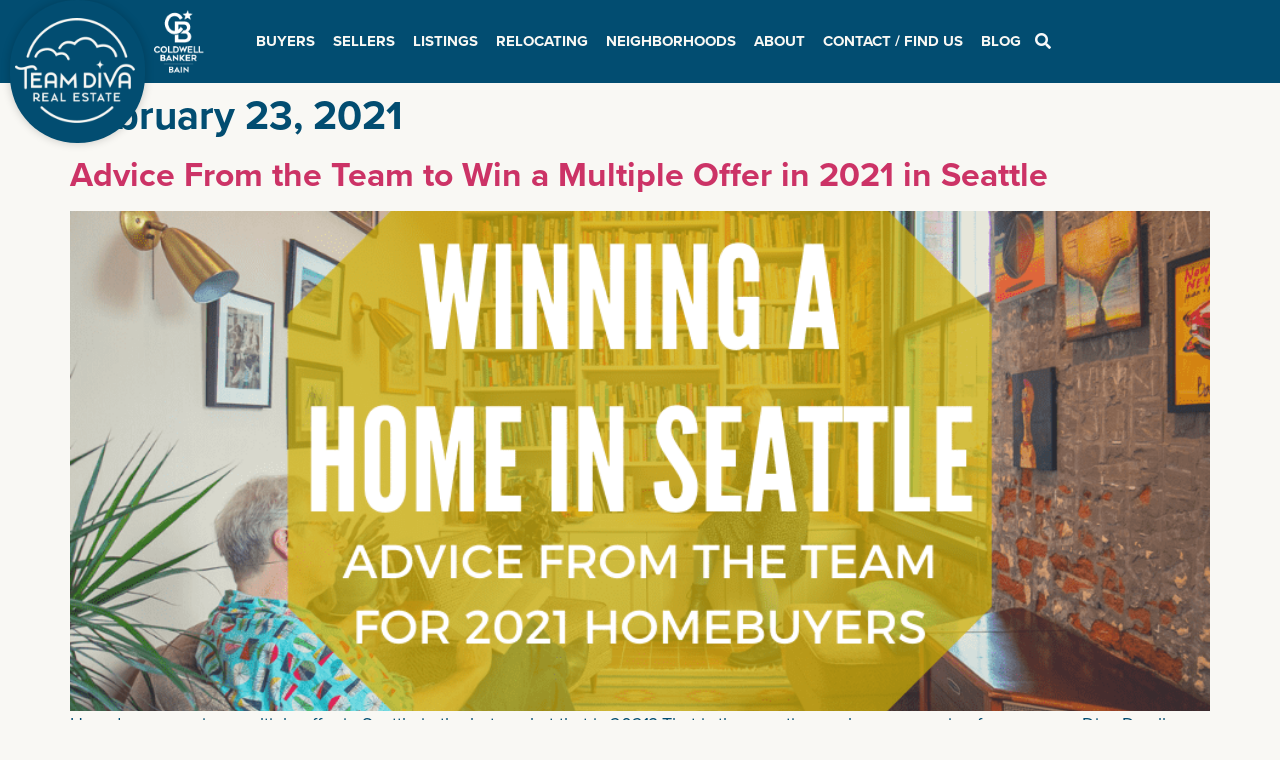

--- FILE ---
content_type: text/html; charset=UTF-8
request_url: https://teamdivarealestate.com/2021/02/23/
body_size: 47950
content:
<!doctype html>
<html lang="en-US">
<head><meta charset="UTF-8"><script>if(navigator.userAgent.match(/MSIE|Internet Explorer/i)||navigator.userAgent.match(/Trident\/7\..*?rv:11/i)){var href=document.location.href;if(!href.match(/[?&]nowprocket/)){if(href.indexOf("?")==-1){if(href.indexOf("#")==-1){document.location.href=href+"?nowprocket=1"}else{document.location.href=href.replace("#","?nowprocket=1#")}}else{if(href.indexOf("#")==-1){document.location.href=href+"&nowprocket=1"}else{document.location.href=href.replace("#","&nowprocket=1#")}}}}</script><script>(()=>{class RocketLazyLoadScripts{constructor(){this.v="2.0.2",this.userEvents=["keydown","keyup","mousedown","mouseup","mousemove","mouseover","mouseenter","mouseout","mouseleave","touchmove","touchstart","touchend","touchcancel","wheel","click","dblclick","input","visibilitychange"],this.attributeEvents=["onblur","onclick","oncontextmenu","ondblclick","onfocus","onmousedown","onmouseenter","onmouseleave","onmousemove","onmouseout","onmouseover","onmouseup","onmousewheel","onscroll","onsubmit"]}async t(){this.i(),this.o(),/iP(ad|hone)/.test(navigator.userAgent)&&this.h(),this.u(),this.l(this),this.m(),this.k(this),this.p(this),this._(),await Promise.all([this.R(),this.L()]),this.lastBreath=Date.now(),this.S(this),this.P(),this.D(),this.O(),this.M(),await this.C(this.delayedScripts.normal),await this.C(this.delayedScripts.defer),await this.C(this.delayedScripts.async),this.T("domReady"),await this.F(),await this.j(),await this.I(),this.T("windowLoad"),await this.A(),window.dispatchEvent(new Event("rocket-allScriptsLoaded")),this.everythingLoaded=!0,this.lastTouchEnd&&await new Promise((t=>setTimeout(t,500-Date.now()+this.lastTouchEnd))),this.H(),this.T("all"),this.U(),this.W()}i(){this.CSPIssue=sessionStorage.getItem("rocketCSPIssue"),document.addEventListener("securitypolicyviolation",(t=>{this.CSPIssue||"script-src-elem"!==t.violatedDirective||"data"!==t.blockedURI||(this.CSPIssue=!0,sessionStorage.setItem("rocketCSPIssue",!0))}),{isRocket:!0})}o(){window.addEventListener("pageshow",(t=>{this.persisted=t.persisted,this.realWindowLoadedFired=!0}),{isRocket:!0}),window.addEventListener("pagehide",(()=>{this.onFirstUserAction=null}),{isRocket:!0})}h(){let t;function e(e){t=e}window.addEventListener("touchstart",e,{isRocket:!0}),window.addEventListener("touchend",(function i(o){Math.abs(o.changedTouches[0].pageX-t.changedTouches[0].pageX)<10&&Math.abs(o.changedTouches[0].pageY-t.changedTouches[0].pageY)<10&&o.timeStamp-t.timeStamp<200&&(o.target.dispatchEvent(new PointerEvent("click",{target:o.target,bubbles:!0,cancelable:!0})),event.preventDefault(),window.removeEventListener("touchstart",e,{isRocket:!0}),window.removeEventListener("touchend",i,{isRocket:!0}))}),{isRocket:!0})}q(t){this.userActionTriggered||("mousemove"!==t.type||this.firstMousemoveIgnored?"keyup"===t.type||"mouseover"===t.type||"mouseout"===t.type||(this.userActionTriggered=!0,this.onFirstUserAction&&this.onFirstUserAction()):this.firstMousemoveIgnored=!0),"click"===t.type&&t.preventDefault(),this.savedUserEvents.length>0&&(t.stopPropagation(),t.stopImmediatePropagation()),"touchstart"===this.lastEvent&&"touchend"===t.type&&(this.lastTouchEnd=Date.now()),"click"===t.type&&(this.lastTouchEnd=0),this.lastEvent=t.type,this.savedUserEvents.push(t)}u(){this.savedUserEvents=[],this.userEventHandler=this.q.bind(this),this.userEvents.forEach((t=>window.addEventListener(t,this.userEventHandler,{passive:!1,isRocket:!0})))}U(){this.userEvents.forEach((t=>window.removeEventListener(t,this.userEventHandler,{passive:!1,isRocket:!0}))),this.savedUserEvents.forEach((t=>{t.target.dispatchEvent(new window[t.constructor.name](t.type,t))}))}m(){this.eventsMutationObserver=new MutationObserver((t=>{const e="return false";for(const i of t){if("attributes"===i.type){const t=i.target.getAttribute(i.attributeName);t&&t!==e&&(i.target.setAttribute("data-rocket-"+i.attributeName,t),i.target.setAttribute(i.attributeName,e))}"childList"===i.type&&i.addedNodes.forEach((t=>{if(t.nodeType===Node.ELEMENT_NODE)for(const i of t.attributes)this.attributeEvents.includes(i.name)&&i.value&&""!==i.value&&(t.setAttribute("data-rocket-"+i.name,i.value),t.setAttribute(i.name,e))}))}})),this.eventsMutationObserver.observe(document,{subtree:!0,childList:!0,attributeFilter:this.attributeEvents})}H(){this.eventsMutationObserver.disconnect(),this.attributeEvents.forEach((t=>{document.querySelectorAll("[data-rocket-"+t+"]").forEach((e=>{e.setAttribute(t,e.getAttribute("data-rocket-"+t)),e.removeAttribute("data-rocket-"+t)}))}))}k(t){Object.defineProperty(HTMLElement.prototype,"onclick",{get(){return this.rocketonclick},set(e){this.rocketonclick=e,this.setAttribute(t.everythingLoaded?"onclick":"data-rocket-onclick","this.rocketonclick(event)")}})}S(t){function e(e,i){let o=e[i];e[i]=null,Object.defineProperty(e,i,{get:()=>o,set(s){t.everythingLoaded?o=s:e["rocket"+i]=o=s}})}e(document,"onreadystatechange"),e(window,"onload"),e(window,"onpageshow");try{Object.defineProperty(document,"readyState",{get:()=>t.rocketReadyState,set(e){t.rocketReadyState=e},configurable:!0}),document.readyState="loading"}catch(t){console.log("WPRocket DJE readyState conflict, bypassing")}}l(t){this.originalAddEventListener=EventTarget.prototype.addEventListener,this.originalRemoveEventListener=EventTarget.prototype.removeEventListener,this.savedEventListeners=[],EventTarget.prototype.addEventListener=function(e,i,o){o&&o.isRocket||!t.B(e,this)&&!t.userEvents.includes(e)||t.B(e,this)&&!t.userActionTriggered||e.startsWith("rocket-")?t.originalAddEventListener.call(this,e,i,o):t.savedEventListeners.push({target:this,remove:!1,type:e,func:i,options:o})},EventTarget.prototype.removeEventListener=function(e,i,o){o&&o.isRocket||!t.B(e,this)&&!t.userEvents.includes(e)||t.B(e,this)&&!t.userActionTriggered||e.startsWith("rocket-")?t.originalRemoveEventListener.call(this,e,i,o):t.savedEventListeners.push({target:this,remove:!0,type:e,func:i,options:o})}}T(t){"all"===t&&(EventTarget.prototype.addEventListener=this.originalAddEventListener,EventTarget.prototype.removeEventListener=this.originalRemoveEventListener),this.savedEventListeners=this.savedEventListeners.filter((e=>{let i=e.type,o=e.target||window;return"domReady"===t&&"DOMContentLoaded"!==i&&"readystatechange"!==i||("windowLoad"===t&&"load"!==i&&"readystatechange"!==i&&"pageshow"!==i||(this.B(i,o)&&(i="rocket-"+i),e.remove?o.removeEventListener(i,e.func,e.options):o.addEventListener(i,e.func,e.options),!1))}))}p(t){let e;function i(e){return t.everythingLoaded?e:e.split(" ").map((t=>"load"===t||t.startsWith("load.")?"rocket-jquery-load":t)).join(" ")}function o(o){function s(e){const s=o.fn[e];o.fn[e]=o.fn.init.prototype[e]=function(){return this[0]===window&&t.userActionTriggered&&("string"==typeof arguments[0]||arguments[0]instanceof String?arguments[0]=i(arguments[0]):"object"==typeof arguments[0]&&Object.keys(arguments[0]).forEach((t=>{const e=arguments[0][t];delete arguments[0][t],arguments[0][i(t)]=e}))),s.apply(this,arguments),this}}if(o&&o.fn&&!t.allJQueries.includes(o)){const e={DOMContentLoaded:[],"rocket-DOMContentLoaded":[]};for(const t in e)document.addEventListener(t,(()=>{e[t].forEach((t=>t()))}),{isRocket:!0});o.fn.ready=o.fn.init.prototype.ready=function(i){function s(){parseInt(o.fn.jquery)>2?setTimeout((()=>i.bind(document)(o))):i.bind(document)(o)}return t.realDomReadyFired?!t.userActionTriggered||t.fauxDomReadyFired?s():e["rocket-DOMContentLoaded"].push(s):e.DOMContentLoaded.push(s),o([])},s("on"),s("one"),s("off"),t.allJQueries.push(o)}e=o}t.allJQueries=[],o(window.jQuery),Object.defineProperty(window,"jQuery",{get:()=>e,set(t){o(t)}})}P(){const t=new Map;document.write=document.writeln=function(e){const i=document.currentScript,o=document.createRange(),s=i.parentElement;let n=t.get(i);void 0===n&&(n=i.nextSibling,t.set(i,n));const a=document.createDocumentFragment();o.setStart(a,0),a.appendChild(o.createContextualFragment(e)),s.insertBefore(a,n)}}async R(){return new Promise((t=>{this.userActionTriggered?t():this.onFirstUserAction=t}))}async L(){return new Promise((t=>{document.addEventListener("DOMContentLoaded",(()=>{this.realDomReadyFired=!0,t()}),{isRocket:!0})}))}async I(){return this.realWindowLoadedFired?Promise.resolve():new Promise((t=>{window.addEventListener("load",t,{isRocket:!0})}))}M(){this.pendingScripts=[];this.scriptsMutationObserver=new MutationObserver((t=>{for(const e of t)e.addedNodes.forEach((t=>{"SCRIPT"!==t.tagName||t.noModule||t.isWPRocket||this.pendingScripts.push({script:t,promise:new Promise((e=>{const i=()=>{const i=this.pendingScripts.findIndex((e=>e.script===t));i>=0&&this.pendingScripts.splice(i,1),e()};t.addEventListener("load",i,{isRocket:!0}),t.addEventListener("error",i,{isRocket:!0}),setTimeout(i,1e3)}))})}))})),this.scriptsMutationObserver.observe(document,{childList:!0,subtree:!0})}async j(){await this.J(),this.pendingScripts.length?(await this.pendingScripts[0].promise,await this.j()):this.scriptsMutationObserver.disconnect()}D(){this.delayedScripts={normal:[],async:[],defer:[]},document.querySelectorAll("script[type$=rocketlazyloadscript]").forEach((t=>{t.hasAttribute("data-rocket-src")?t.hasAttribute("async")&&!1!==t.async?this.delayedScripts.async.push(t):t.hasAttribute("defer")&&!1!==t.defer||"module"===t.getAttribute("data-rocket-type")?this.delayedScripts.defer.push(t):this.delayedScripts.normal.push(t):this.delayedScripts.normal.push(t)}))}async _(){await this.L();let t=[];document.querySelectorAll("script[type$=rocketlazyloadscript][data-rocket-src]").forEach((e=>{let i=e.getAttribute("data-rocket-src");if(i&&!i.startsWith("data:")){i.startsWith("//")&&(i=location.protocol+i);try{const o=new URL(i).origin;o!==location.origin&&t.push({src:o,crossOrigin:e.crossOrigin||"module"===e.getAttribute("data-rocket-type")})}catch(t){}}})),t=[...new Map(t.map((t=>[JSON.stringify(t),t]))).values()],this.N(t,"preconnect")}async $(t){if(await this.G(),!0!==t.noModule||!("noModule"in HTMLScriptElement.prototype))return new Promise((e=>{let i;function o(){(i||t).setAttribute("data-rocket-status","executed"),e()}try{if(navigator.userAgent.includes("Firefox/")||""===navigator.vendor||this.CSPIssue)i=document.createElement("script"),[...t.attributes].forEach((t=>{let e=t.nodeName;"type"!==e&&("data-rocket-type"===e&&(e="type"),"data-rocket-src"===e&&(e="src"),i.setAttribute(e,t.nodeValue))})),t.text&&(i.text=t.text),t.nonce&&(i.nonce=t.nonce),i.hasAttribute("src")?(i.addEventListener("load",o,{isRocket:!0}),i.addEventListener("error",(()=>{i.setAttribute("data-rocket-status","failed-network"),e()}),{isRocket:!0}),setTimeout((()=>{i.isConnected||e()}),1)):(i.text=t.text,o()),i.isWPRocket=!0,t.parentNode.replaceChild(i,t);else{const i=t.getAttribute("data-rocket-type"),s=t.getAttribute("data-rocket-src");i?(t.type=i,t.removeAttribute("data-rocket-type")):t.removeAttribute("type"),t.addEventListener("load",o,{isRocket:!0}),t.addEventListener("error",(i=>{this.CSPIssue&&i.target.src.startsWith("data:")?(console.log("WPRocket: CSP fallback activated"),t.removeAttribute("src"),this.$(t).then(e)):(t.setAttribute("data-rocket-status","failed-network"),e())}),{isRocket:!0}),s?(t.fetchPriority="high",t.removeAttribute("data-rocket-src"),t.src=s):t.src="data:text/javascript;base64,"+window.btoa(unescape(encodeURIComponent(t.text)))}}catch(i){t.setAttribute("data-rocket-status","failed-transform"),e()}}));t.setAttribute("data-rocket-status","skipped")}async C(t){const e=t.shift();return e?(e.isConnected&&await this.$(e),this.C(t)):Promise.resolve()}O(){this.N([...this.delayedScripts.normal,...this.delayedScripts.defer,...this.delayedScripts.async],"preload")}N(t,e){this.trash=this.trash||[];let i=!0;var o=document.createDocumentFragment();t.forEach((t=>{const s=t.getAttribute&&t.getAttribute("data-rocket-src")||t.src;if(s&&!s.startsWith("data:")){const n=document.createElement("link");n.href=s,n.rel=e,"preconnect"!==e&&(n.as="script",n.fetchPriority=i?"high":"low"),t.getAttribute&&"module"===t.getAttribute("data-rocket-type")&&(n.crossOrigin=!0),t.crossOrigin&&(n.crossOrigin=t.crossOrigin),t.integrity&&(n.integrity=t.integrity),t.nonce&&(n.nonce=t.nonce),o.appendChild(n),this.trash.push(n),i=!1}})),document.head.appendChild(o)}W(){this.trash.forEach((t=>t.remove()))}async F(){try{document.readyState="interactive"}catch(t){}this.fauxDomReadyFired=!0;try{await this.G(),document.dispatchEvent(new Event("rocket-readystatechange")),await this.G(),document.rocketonreadystatechange&&document.rocketonreadystatechange(),await this.G(),document.dispatchEvent(new Event("rocket-DOMContentLoaded")),await this.G(),window.dispatchEvent(new Event("rocket-DOMContentLoaded"))}catch(t){console.error(t)}}async A(){try{document.readyState="complete"}catch(t){}try{await this.G(),document.dispatchEvent(new Event("rocket-readystatechange")),await this.G(),document.rocketonreadystatechange&&document.rocketonreadystatechange(),await this.G(),window.dispatchEvent(new Event("rocket-load")),await this.G(),window.rocketonload&&window.rocketonload(),await this.G(),this.allJQueries.forEach((t=>t(window).trigger("rocket-jquery-load"))),await this.G();const t=new Event("rocket-pageshow");t.persisted=this.persisted,window.dispatchEvent(t),await this.G(),window.rocketonpageshow&&window.rocketonpageshow({persisted:this.persisted})}catch(t){console.error(t)}}async G(){Date.now()-this.lastBreath>45&&(await this.J(),this.lastBreath=Date.now())}async J(){return document.hidden?new Promise((t=>setTimeout(t))):new Promise((t=>requestAnimationFrame(t)))}B(t,e){return e===document&&"readystatechange"===t||(e===document&&"DOMContentLoaded"===t||(e===window&&"DOMContentLoaded"===t||(e===window&&"load"===t||e===window&&"pageshow"===t)))}static run(){(new RocketLazyLoadScripts).t()}}RocketLazyLoadScripts.run()})();</script>
	
	<meta name="viewport" content="width=device-width, initial-scale=1">
	<link rel="profile" href="https://gmpg.org/xfn/11">
	<meta name='robots' content='noindex, follow' />
	<style>img:is([sizes="auto" i], [sizes^="auto," i]) { contain-intrinsic-size: 3000px 1500px }</style>
	
	<!-- This site is optimized with the Yoast SEO Premium plugin v24.5 (Yoast SEO v24.9) - https://yoast.com/wordpress/plugins/seo/ -->
	<title>February 23, 2021 - Team Diva Real Estate Partners</title><style id="rocket-critical-css">@font-face{font-family:"proxima-nova";src:url("https://use.typekit.net/af/2555e1/00000000000000007735e603/30/l?primer=7cdcb44be4a7db8877ffa5c0007b8dd865b3bbc383831fe2ea177f62257a9191&fvd=n7&v=3") format("woff2"),url("https://use.typekit.net/af/2555e1/00000000000000007735e603/30/d?primer=7cdcb44be4a7db8877ffa5c0007b8dd865b3bbc383831fe2ea177f62257a9191&fvd=n7&v=3") format("woff"),url("https://use.typekit.net/af/2555e1/00000000000000007735e603/30/a?primer=7cdcb44be4a7db8877ffa5c0007b8dd865b3bbc383831fe2ea177f62257a9191&fvd=n7&v=3") format("opentype");font-display:swap;font-style:normal;font-weight:700;font-stretch:normal}@font-face{font-family:"proxima-nova";src:url("https://use.typekit.net/af/efe4a5/00000000000000007735e609/30/l?primer=7cdcb44be4a7db8877ffa5c0007b8dd865b3bbc383831fe2ea177f62257a9191&fvd=n4&v=3") format("woff2"),url("https://use.typekit.net/af/efe4a5/00000000000000007735e609/30/d?primer=7cdcb44be4a7db8877ffa5c0007b8dd865b3bbc383831fe2ea177f62257a9191&fvd=n4&v=3") format("woff"),url("https://use.typekit.net/af/efe4a5/00000000000000007735e609/30/a?primer=7cdcb44be4a7db8877ffa5c0007b8dd865b3bbc383831fe2ea177f62257a9191&fvd=n4&v=3") format("opentype");font-display:swap;font-style:normal;font-weight:400;font-stretch:normal}@font-face{font-family:"proxima-nova";src:url("https://use.typekit.net/af/3322cc/00000000000000007735e616/30/l?primer=7cdcb44be4a7db8877ffa5c0007b8dd865b3bbc383831fe2ea177f62257a9191&fvd=i4&v=3") format("woff2"),url("https://use.typekit.net/af/3322cc/00000000000000007735e616/30/d?primer=7cdcb44be4a7db8877ffa5c0007b8dd865b3bbc383831fe2ea177f62257a9191&fvd=i4&v=3") format("woff"),url("https://use.typekit.net/af/3322cc/00000000000000007735e616/30/a?primer=7cdcb44be4a7db8877ffa5c0007b8dd865b3bbc383831fe2ea177f62257a9191&fvd=i4&v=3") format("opentype");font-display:swap;font-style:italic;font-weight:400;font-stretch:normal}ul{box-sizing:border-box}:root{--wp--preset--font-size--normal:16px;--wp--preset--font-size--huge:42px}.screen-reader-text{clip:rect(1px,1px,1px,1px);word-wrap:normal!important;border:0;-webkit-clip-path:inset(50%);clip-path:inset(50%);height:1px;margin:-1px;overflow:hidden;padding:0;position:absolute;width:1px}@font-face{font-display:swap;font-family:eicons;src:url(https://teamdivarealestate.com/wp-content/plugins/elementor/assets/lib/eicons/fonts/eicons.eot?5.23.0);src:url(https://teamdivarealestate.com/wp-content/plugins/elementor/assets/lib/eicons/fonts/eicons.eot?5.23.0#iefix) format("embedded-opentype"),url(https://teamdivarealestate.com/wp-content/plugins/elementor/assets/lib/eicons/fonts/eicons.woff2?5.23.0) format("woff2"),url(https://teamdivarealestate.com/wp-content/plugins/elementor/assets/lib/eicons/fonts/eicons.woff?5.23.0) format("woff"),url(https://teamdivarealestate.com/wp-content/plugins/elementor/assets/lib/eicons/fonts/eicons.ttf?5.23.0) format("truetype"),url(https://teamdivarealestate.com/wp-content/plugins/elementor/assets/lib/eicons/fonts/eicons.svg?5.23.0#eicon) format("svg");font-weight:400;font-style:normal}[class*=" eicon-"],[class^=eicon]{display:inline-block;font-family:eicons;font-size:inherit;font-weight:400;font-style:normal;font-variant:normal;line-height:1;text-rendering:auto;-webkit-font-smoothing:antialiased;-moz-osx-font-smoothing:grayscale}.eicon-menu-bar:before{content:"\e816"}.eicon-chevron-right:before{content:"\e87d"}.eicon-chevron-left:before{content:"\e87e"}.eicon-close:before{content:"\e87f"}.elementor-screen-only,.screen-reader-text{position:absolute;top:-10000em;width:1px;height:1px;margin:-1px;padding:0;overflow:hidden;clip:rect(0,0,0,0);border:0}.elementor *,.elementor :after,.elementor :before{box-sizing:border-box}.elementor a{box-shadow:none;text-decoration:none}.elementor img{height:auto;max-width:100%;border:none;border-radius:0;box-shadow:none}.elementor .elementor-background-overlay{height:100%;width:100%;top:0;left:0;position:absolute}.elementor-widget-wrap>.elementor-element.elementor-absolute{position:absolute}.elementor-widget-wrap .elementor-element.elementor-widget__width-auto,.elementor-widget-wrap .elementor-element.elementor-widget__width-initial{max-width:100%}.elementor-element{--flex-direction:initial;--flex-wrap:initial;--justify-content:initial;--align-items:initial;--align-content:initial;--gap:initial;--flex-basis:initial;--flex-grow:initial;--flex-shrink:initial;--order:initial;--align-self:initial;flex-basis:var(--flex-basis);flex-grow:var(--flex-grow);flex-shrink:var(--flex-shrink);order:var(--order);align-self:var(--align-self)}.elementor-element.elementor-absolute{z-index:1}.elementor-align-center{text-align:center}.elementor-align-center .elementor-button{width:auto}:root{--page-title-display:block}.elementor-section{position:relative}.elementor-section .elementor-container{display:flex;margin-right:auto;margin-left:auto;position:relative}@media (max-width:1024px){.elementor-section .elementor-container{flex-wrap:wrap}}.elementor-section.elementor-section-boxed>.elementor-container{max-width:1140px}.elementor-section.elementor-section-items-middle>.elementor-container{align-items:center}.elementor-section.elementor-section-items-bottom>.elementor-container{align-items:flex-end}.elementor-widget-wrap{position:relative;width:100%;flex-wrap:wrap;align-content:flex-start}.elementor:not(.elementor-bc-flex-widget) .elementor-widget-wrap{display:flex}.elementor-widget-wrap>.elementor-element{width:100%}.elementor-widget{position:relative}.elementor-widget:not(:last-child){margin-bottom:20px}.elementor-widget:not(:last-child).elementor-absolute,.elementor-widget:not(:last-child).elementor-widget__width-auto,.elementor-widget:not(:last-child).elementor-widget__width-initial{margin-bottom:0}.elementor-column{position:relative;min-height:1px;display:flex}.elementor-column-gap-default>.elementor-column>.elementor-element-populated{padding:10px}@media (min-width:768px){.elementor-column.elementor-col-25{width:25%}.elementor-column.elementor-col-50{width:50%}.elementor-column.elementor-col-100{width:100%}}@media (max-width:767px){.elementor-column{width:100%}}@media (min-width:1025px){#elementor-device-mode:after{content:"desktop"}}@media (min-width:-1){#elementor-device-mode:after{content:"widescreen"}}@media (max-width:-1){#elementor-device-mode:after{content:"laptop";content:"tablet_extra"}}@media (max-width:1024px){#elementor-device-mode:after{content:"tablet"}}@media (max-width:-1){#elementor-device-mode:after{content:"mobile_extra"}}@media (max-width:767px){#elementor-device-mode:after{content:"mobile"}}.elementor-button{display:inline-block;line-height:1;background-color:#69727d;font-size:15px;padding:12px 24px;border-radius:3px;color:#fff;fill:#fff;text-align:center}.elementor-button:visited{color:#fff}.elementor-button-content-wrapper{display:flex;justify-content:center}.elementor-button-text{flex-grow:1;order:10;display:inline-block}.elementor-button.elementor-size-md{font-size:16px;padding:15px 30px;border-radius:4px}.elementor-button span{text-decoration:inherit}.elementor-view-stacked .elementor-icon{padding:.5em;background-color:#69727d;color:#fff;fill:#fff}.elementor-icon{display:inline-block;line-height:1;color:#69727d;font-size:50px;text-align:center}.elementor-icon i,.elementor-icon svg{width:1em;height:1em;position:relative;display:block}.elementor-icon i:before,.elementor-icon svg:before{position:absolute;left:50%;transform:translateX(-50%)}.elementor-shape-circle .elementor-icon{border-radius:50%}.elementor-element{--swiper-theme-color:#000;--swiper-navigation-size:44px;--swiper-pagination-bullet-size:6px;--swiper-pagination-bullet-horizontal-gap:6px}.elementor-element .swiper-container .elementor-swiper-button{position:absolute;display:inline-flex;z-index:1;font-size:25px;color:hsla(0,0%,93.3%,.9);top:50%;transform:translateY(-50%)}.elementor-element .swiper-container .elementor-swiper-button-prev{left:10px}.elementor-element .swiper-container .elementor-swiper-button-next{right:10px}.elementor-element .elementor-swiper{position:relative}.elementor-element .elementor-main-swiper{position:static}@media (max-width:767px){.elementor .elementor-hidden-mobile{display:none}}@media (min-width:768px) and (max-width:1024px){.elementor .elementor-hidden-tablet{display:none}}@media (min-width:1025px) and (max-width:99999px){.elementor .elementor-hidden-desktop{display:none}}.swiper-container{margin-left:auto;margin-right:auto;position:relative;overflow:hidden;z-index:1}.swiper-wrapper{position:relative;width:100%;height:100%;z-index:1;display:flex;box-sizing:content-box}.swiper-wrapper{transform:translateZ(0)}.swiper-slide{flex-shrink:0;width:100%;height:100%;position:relative}.swiper-pagination{position:absolute;text-align:center;transform:translateZ(0);z-index:10}.elementor-swiper{position:relative}.elementor-main-swiper{position:static}.elementor-swiper-button{position:absolute;display:inline-flex;z-index:1;font-size:25px;color:hsla(0,0%,93.3%,.9);top:50%;transform:translateY(-50%)}.elementor-swiper-button-prev{left:10px}.elementor-swiper-button-next{right:10px}.elementor-kit-35950{--e-global-color-primary:#024D71;--e-global-color-secondary:#F8F9FA;--e-global-color-text:#333333;--e-global-color-accent:#1B6975;--e-global-color-1cf5fbf:#F9F8F4;--e-global-color-e8a6c65:#1B6975;--e-global-color-3d81ee1:#C778A6;--e-global-color-c2e2362:#FAE8EB;--e-global-color-cc78b2c:#F0CAD1;--e-global-color-cca5bc4:#BB9859;--e-global-typography-primary-font-family:"proxima-nova";--e-global-typography-secondary-font-family:"proxima-nova";--e-global-typography-text-font-family:"proxima-nova";--e-global-typography-text-font-size:20px;--e-global-typography-text-line-height:1.7em;--e-global-typography-accent-font-family:"proxima-nova";--e-global-typography-accent-font-size:18px;font-family:"proxima-nova",Sans-serif;font-size:18px;background-color:#F9F8F4}.elementor-kit-35950 p{margin-bottom:20px}.elementor-kit-35950 a{font-family:"proxima-nova",Sans-serif}.elementor-kit-35950 h1{color:var(--e-global-color-primary);font-family:"proxima-nova",Sans-serif;font-size:2.25em;font-weight:700}.elementor-kit-35950 h3{color:var(--e-global-color-primary);font-family:"proxima-nova",Sans-serif;font-size:1.5em;font-weight:700;line-height:1.2em}.elementor-kit-35950 h4{color:var(--e-global-color-primary);font-family:"proxima-nova",Sans-serif;font-weight:700}.elementor-kit-35950 button,.elementor-kit-35950 input[type="submit"],.elementor-kit-35950 .elementor-button{font-family:"proxima-nova",Sans-serif;color:var(--e-global-color-secondary);background-color:var(--e-global-color-accent);border-radius:0px 0px 0px 0px}.elementor-section.elementor-section-boxed>.elementor-container{max-width:1400px}.elementor-widget:not(:last-child){margin-block-end:20px}.elementor-element{--widgets-spacing:20px 20px}@media (max-width:1024px){.elementor-kit-35950 h3{font-size:2rem}.elementor-section.elementor-section-boxed>.elementor-container{max-width:1024px}}@media (max-width:767px){.elementor-section.elementor-section-boxed>.elementor-container{max-width:767px}}a{color:#024d71}img{vertical-align:middle}.elementor-location-header:before{content:"";display:table;clear:both}.elementor-widget-heading .elementor-heading-title{color:var(--e-global-color-primary);font-family:var(--e-global-typography-primary-font-family),Sans-serif}.elementor-widget-text-editor{color:var(--e-global-color-text);font-family:var(--e-global-typography-text-font-family),Sans-serif;font-size:var(--e-global-typography-text-font-size);line-height:var(--e-global-typography-text-line-height)}.elementor-widget-button .elementor-button{font-family:var(--e-global-typography-accent-font-family),Sans-serif;font-size:var(--e-global-typography-accent-font-size);background-color:var(--e-global-color-accent)}.elementor-widget-icon.elementor-view-default .elementor-icon{color:var(--e-global-color-primary);border-color:var(--e-global-color-primary)}.elementor-widget-icon-box.elementor-view-stacked .elementor-icon{background-color:var(--e-global-color-primary)}.elementor-widget-icon-box .elementor-icon-box-title{color:var(--e-global-color-primary)}.elementor-widget-icon-box .elementor-icon-box-title{font-family:var(--e-global-typography-primary-font-family),Sans-serif}.elementor-widget-slides .elementor-slide-description{font-family:var(--e-global-typography-secondary-font-family),Sans-serif}.elementor-widget-nav-menu .elementor-nav-menu .elementor-item{font-family:var(--e-global-typography-primary-font-family),Sans-serif}.elementor-widget-nav-menu .elementor-nav-menu--main .elementor-item{color:var(--e-global-color-text);fill:var(--e-global-color-text)}.elementor-widget-nav-menu .elementor-nav-menu--main:not(.e--pointer-framed) .elementor-item:before,.elementor-widget-nav-menu .elementor-nav-menu--main:not(.e--pointer-framed) .elementor-item:after{background-color:var(--e-global-color-accent)}.elementor-widget-nav-menu{--e-nav-menu-divider-color:var( --e-global-color-text )}.elementor-widget-nav-menu .elementor-nav-menu--dropdown .elementor-item,.elementor-widget-nav-menu .elementor-nav-menu--dropdown .elementor-sub-item{font-family:var(--e-global-typography-accent-font-family),Sans-serif;font-size:var(--e-global-typography-accent-font-size)}@media (max-width:1024px){.elementor-widget-text-editor{font-size:var(--e-global-typography-text-font-size);line-height:var(--e-global-typography-text-line-height)}.elementor-widget-button .elementor-button{font-size:var(--e-global-typography-accent-font-size)}.elementor-widget-nav-menu .elementor-nav-menu--dropdown .elementor-item,.elementor-widget-nav-menu .elementor-nav-menu--dropdown .elementor-sub-item{font-size:var(--e-global-typography-accent-font-size)}}@media (max-width:767px){.elementor-widget-text-editor{font-size:var(--e-global-typography-text-font-size);line-height:var(--e-global-typography-text-line-height)}.elementor-widget-button .elementor-button{font-size:var(--e-global-typography-accent-font-size)}.elementor-widget-nav-menu .elementor-nav-menu--dropdown .elementor-item,.elementor-widget-nav-menu .elementor-nav-menu--dropdown .elementor-sub-item{font-size:var(--e-global-typography-accent-font-size)}}.elementor-1558 .elementor-element.elementor-element-f12ea09>.elementor-container{min-height:600px}.elementor-1558 .elementor-element.elementor-element-f12ea09:not(.elementor-motion-effects-element-type-background){background-image:url("https://teamdivarealestate.com/wp-content/uploads/2022/03/6-Modern-Queen-Anne-View-Home-Top-Floor-Open-Living-Area-Gas-Fireplace-Rooftop-Deck-Rooftop-Garden-Nano-Doors-Interbay-View-Puget-Sound-View-Olympic-Peninsula-View-1.jpg");background-position:center center;background-repeat:no-repeat;background-size:cover}.elementor-1558 .elementor-element.elementor-element-f12ea09>.elementor-background-overlay{background-color:transparent;background-image:linear-gradient(180deg,#FBFBFB00 0%,#000000 100%);opacity:0.3}.elementor-1558 .elementor-element.elementor-element-1b9a527.elementor-column.elementor-element[data-element_type="column"]>.elementor-widget-wrap.elementor-element-populated{align-content:flex-end;align-items:flex-end}.elementor-1558 .elementor-element.elementor-element-1b9a527>.elementor-element-populated{padding:2em 2em 2em 2em}.elementor-1558 .elementor-element.elementor-element-702d4ea .elementor-heading-title{color:#FFFFFF;font-family:"Playfair Display",Sans-serif;font-size:4.7rem;font-weight:700;font-style:italic}.elementor-1558 .elementor-element.elementor-element-07ba9da .elementor-button{font-family:"proxima-nova",Sans-serif;font-size:18px;font-weight:500;text-transform:uppercase;background-color:var(--e-global-color-e8a6c65);border-radius:0px 0px 0px 0px}.elementor-1558 .elementor-element.elementor-element-f8e9dad{--spacer-size:15vh}.elementor-1558 .elementor-element.elementor-element-5cd857c:not(.elementor-motion-effects-element-type-background){background-color:#FAE8EB}.elementor-1558 .elementor-element.elementor-element-5cd857c{margin-top:0rem;margin-bottom:0rem;padding:40px 0px 40px 0px}.elementor-1558 .elementor-element.elementor-element-6c30618>.elementor-element-populated{padding:0rem 2rem 0rem 0rem}.elementor-1558 .elementor-element.elementor-element-938cf1c{text-align:right}.elementor-1558 .elementor-element.elementor-element-938cf1c .elementor-heading-title{color:var(--e-global-color-e8a6c65);font-family:"proxima-nova",Sans-serif;font-size:1.7rem;font-weight:600;line-height:1.5em}.elementor-1558 .elementor-element.elementor-element-26018bf{text-align:right}.elementor-1558 .elementor-element.elementor-element-26018bf .elementor-heading-title{color:var(--e-global-color-accent);font-family:"proxima-nova",Sans-serif;font-weight:600;text-transform:uppercase}.elementor-1558 .elementor-element.elementor-element-94f4dbd.elementor-column.elementor-element[data-element_type="column"]>.elementor-widget-wrap.elementor-element-populated{align-content:center;align-items:center}.elementor-1558 .elementor-element.elementor-element-77eb78f img{width:50px;max-width:41%}.elementor-1558 .elementor-element.elementor-element-236176d.elementor-column.elementor-element[data-element_type="column"]>.elementor-widget-wrap.elementor-element-populated{align-content:flex-end;align-items:flex-end}.elementor-1558 .elementor-element.elementor-element-e6c34e1>.elementor-widget-container{margin:0px -40px 0px 0px}.elementor-1558 .elementor-element.elementor-element-72c26b5.elementor-column.elementor-element[data-element_type="column"]>.elementor-widget-wrap.elementor-element-populated{align-content:center;align-items:center}.elementor-1558 .elementor-element.elementor-element-72c26b5.elementor-column>.elementor-widget-wrap{justify-content:center}.elementor-1558 .elementor-element.elementor-element-ec49d88 img{width:50px;max-width:41%}.elementor-1558 .elementor-element.elementor-element-07274c1.elementor-column.elementor-element[data-element_type="column"]>.elementor-widget-wrap.elementor-element-populated{align-content:flex-end;align-items:flex-end}.elementor-1558 .elementor-element.elementor-element-9b7bf20>.elementor-widget-container{margin:0px -40px 0px 0px}:root{--page-title-display:none}@media (min-width:768px){.elementor-1558 .elementor-element.elementor-element-6c30618{width:35%}.elementor-1558 .elementor-element.elementor-element-914eaa6{width:65%}.elementor-1558 .elementor-element.elementor-element-94f4dbd{width:15%}.elementor-1558 .elementor-element.elementor-element-236176d{width:35%}.elementor-1558 .elementor-element.elementor-element-72c26b5{width:15%}.elementor-1558 .elementor-element.elementor-element-07274c1{width:35%}}@media (max-width:1024px){.elementor-1558 .elementor-element.elementor-element-1b9a527>.elementor-element-populated{padding:2em 2em 2em 2em}}@media (max-width:767px){.elementor-1558 .elementor-element.elementor-element-f12ea09>.elementor-container{min-height:450px}.elementor-1558 .elementor-element.elementor-element-f8e9dad{--spacer-size:0px}.elementor-1558 .elementor-element.elementor-element-6c30618>.elementor-element-populated{padding:2em 2em 2em 2em}.elementor-1558 .elementor-element.elementor-element-938cf1c{text-align:left}.elementor-1558 .elementor-element.elementor-element-914eaa6>.elementor-element-populated{padding:2em 2em 2em 2em}.elementor-1558 .elementor-element.elementor-element-77eb78f img{width:30px}.elementor-1558 .elementor-element.elementor-element-e6c34e1{text-align:center}.elementor-1558 .elementor-element.elementor-element-e6c34e1 img{width:70%}.elementor-1558 .elementor-element.elementor-element-ec49d88 img{width:30px}.elementor-1558 .elementor-element.elementor-element-9b7bf20{text-align:center}.elementor-1558 .elementor-element.elementor-element-9b7bf20 img{width:70%}}.elementor-1558 .elementor-element.elementor-element-702d4ea{max-width:400px}.elementor-36117 .elementor-element.elementor-element-110d4fc:not(.elementor-motion-effects-element-type-background){background-color:var(--e-global-color-cc78b2c)}.elementor-36117 .elementor-element.elementor-element-9987812{--spacer-size:50px}.elementor-36117 .elementor-element.elementor-element-9092d02 img{width:280px}.elementor-36117 .elementor-element.elementor-element-9092d02{width:auto;max-width:auto;bottom:0px}body:not(.rtl) .elementor-36117 .elementor-element.elementor-element-9092d02{left:0px}html{line-height:1.15;-webkit-text-size-adjust:100%}*,*::before,*::after{box-sizing:border-box}body{margin:0;font-family:-apple-system,BlinkMacSystemFont,"Segoe UI",Roboto,"Helvetica Neue",Arial,"Noto Sans",sans-serif,"Apple Color Emoji","Segoe UI Emoji","Segoe UI Symbol","Noto Color Emoji";font-size:1rem;font-weight:400;line-height:1.5;color:#333333;background-color:#fff;-webkit-font-smoothing:antialiased;-moz-osx-font-smoothing:grayscale}h1,h3,h4{margin-top:.5rem;margin-bottom:1rem;font-family:inherit;font-weight:500;line-height:1.2;color:inherit}h1{font-size:2.5rem}h3{font-size:1.75rem}h4{font-size:1.5rem}p{margin-top:0;margin-bottom:.9rem}a{background-color:transparent;text-decoration:none;color:#CC3366}img{border-style:none;height:auto;max-width:100%}label{display:inline-block;line-height:1;vertical-align:middle}button,input{font-family:inherit;font-size:1rem;line-height:1.5;margin:0}input[type="search"]{width:100%;border:solid 1px #666666;border-radius:3px;padding:0.5rem 1rem}button,input{overflow:visible}button{text-transform:none}button,[type="button"],[type="submit"]{width:auto;-webkit-appearance:button}button::-moz-focus-inner,[type="button"]::-moz-focus-inner,[type="submit"]::-moz-focus-inner{border-style:none;padding:0}button:-moz-focusring,[type="button"]:-moz-focusring,[type="submit"]:-moz-focusring{outline:1px dotted ButtonText}button,[type="submit"],[type="button"]{display:inline-block;font-weight:400;color:#CC3366;text-align:center;white-space:nowrap;background-color:transparent;border:1px solid #CC3366;padding:0.5rem 1rem;font-size:1rem;border-radius:3px}[type="search"]{-webkit-appearance:textfield;outline-offset:-2px}[type="search"]::-webkit-search-decoration{-webkit-appearance:none}::-webkit-file-upload-button{-webkit-appearance:button;font:inherit}ul,li{margin-top:0;margin-bottom:0;border:0;outline:0;font-size:100%;vertical-align:baseline;background:transparent}html{line-height:1.15;-webkit-text-size-adjust:100%}*,:after,:before{-webkit-box-sizing:border-box;box-sizing:border-box}body{margin:0;font-family:-apple-system,BlinkMacSystemFont,Segoe UI,Roboto,Helvetica Neue,Arial,Noto Sans,sans-serif,Apple Color Emoji,Segoe UI Emoji,Segoe UI Symbol,Noto Color Emoji;font-size:1rem;font-weight:400;line-height:1.5;color:#333;background-color:#fff;-webkit-font-smoothing:antialiased;-moz-osx-font-smoothing:grayscale}h1,h3,h4{margin-top:.5rem;margin-bottom:1rem;font-family:inherit;font-weight:500;line-height:1.2;color:inherit}h1{font-size:2.5rem}h3{font-size:1.75rem}h4{font-size:1.5rem}p{margin-top:0;margin-bottom:.9rem}a{background-color:transparent;text-decoration:none;color:#c36}img{border-style:none;height:auto;max-width:100%}label{display:inline-block;line-height:1;vertical-align:middle}button,input{font-family:inherit;font-size:1rem;line-height:1.5;margin:0}input[type=search]{width:100%;border:1px solid #666;border-radius:3px;padding:.5rem 1rem}button,input{overflow:visible}button{text-transform:none}[type=button],[type=submit],button{width:auto;-webkit-appearance:button}[type=button]::-moz-focus-inner,[type=submit]::-moz-focus-inner,button::-moz-focus-inner{border-style:none;padding:0}[type=button]:-moz-focusring,[type=submit]:-moz-focusring,button:-moz-focusring{outline:1px dotted ButtonText}[type=button],[type=submit],button{display:inline-block;font-weight:400;color:#c36;text-align:center;white-space:nowrap;background-color:transparent;border:1px solid #c36;padding:.5rem 1rem;font-size:1rem;border-radius:3px}[type=search]{-webkit-appearance:textfield;outline-offset:-2px}[type=search]::-webkit-search-decoration{-webkit-appearance:none}::-webkit-file-upload-button{-webkit-appearance:button;font:inherit}li,ul{margin-top:0;margin-bottom:0;border:0;outline:0;font-size:100%;vertical-align:baseline;background:transparent}.screen-reader-text{clip:rect(1px,1px,1px,1px);height:1px;overflow:hidden;position:absolute!important;width:1px;word-wrap:normal!important}.site-navigation{grid-area:nav-menu;display:-webkit-box;display:-ms-flexbox;display:flex;-webkit-box-align:center;-ms-flex-align:center;align-items:center;-webkit-box-flex:1;-ms-flex-positive:1;flex-grow:1}.elementor-35955 .elementor-element.elementor-element-3c2176f>.elementor-container>.elementor-column>.elementor-widget-wrap{align-content:center;align-items:center}.elementor-35955 .elementor-element.elementor-element-3c2176f:not(.elementor-motion-effects-element-type-background){background-color:#024D71}.elementor-35955 .elementor-element.elementor-element-3c2176f{margin-top:0px;margin-bottom:0px;padding:0px 0px 0px 0px}.elementor-35955 .elementor-element.elementor-element-6cf3092>.elementor-element-populated{margin:0px 0px 0px 0px;--e-column-margin-right:0px;--e-column-margin-left:0px;padding:0px 0px 0px 0px}.elementor-35955 .elementor-element.elementor-element-94baee5 img{width:120px}.elementor-35955 .elementor-element.elementor-element-94baee5>.elementor-widget-container{padding:18px 10px 20px 5px;background-color:var(--e-global-color-primary);border-radius:100px 100px 100px 100px;box-shadow:0px 0px 10px 0px rgba(0,0,0,0.2)}.elementor-35955 .elementor-element.elementor-element-94baee5{width:auto;max-width:auto;top:0px;z-index:10}body:not(.rtl) .elementor-35955 .elementor-element.elementor-element-94baee5{left:10px}.elementor-35955 .elementor-element.elementor-element-4673eb7{--spacer-size:50px;width:var(--container-widget-width, 12vw );max-width:12vw;--container-widget-width:12vw;--container-widget-flex-grow:0}.elementor-35955 .elementor-element.elementor-element-7fb02d6{text-align:center;width:auto;max-width:auto}.elementor-35955 .elementor-element.elementor-element-7fb02d6 img{width:45px}.elementor-35955 .elementor-element.elementor-element-7fb02d6>.elementor-widget-container{padding:10px 10px 10px 10px}.elementor-35955 .elementor-element.elementor-element-bda925d>.elementor-element-populated{margin:0px 0px 0px 0px;--e-column-margin-right:0px;--e-column-margin-left:0px;padding:0px 0px 0px 0px}.elementor-35955 .elementor-element.elementor-element-9243a48 .elementor-icon-wrapper{text-align:center}.elementor-35955 .elementor-element.elementor-element-9243a48.elementor-view-default .elementor-icon{color:var(--e-global-color-secondary);border-color:var(--e-global-color-secondary)}.elementor-35955 .elementor-element.elementor-element-9243a48 .elementor-icon{font-size:16px}.elementor-35955 .elementor-element.elementor-element-9243a48>.elementor-widget-container{padding:5px 30px 0px 5px}.elementor-35955 .elementor-element.elementor-element-9243a48{width:auto;max-width:auto}.elementor-35955 .elementor-element.elementor-element-33dd02e .elementor-menu-toggle{margin-right:auto;background-color:#02010100}.elementor-35955 .elementor-element.elementor-element-33dd02e .elementor-nav-menu .elementor-item{font-family:"proxima-nova",Sans-serif;font-size:15px;font-weight:600;text-transform:uppercase}.elementor-35955 .elementor-element.elementor-element-33dd02e .elementor-nav-menu--main .elementor-item{color:#F9F8F4;fill:#F9F8F4;padding-left:9px;padding-right:9px;padding-top:8px;padding-bottom:8px}.elementor-35955 .elementor-element.elementor-element-33dd02e .elementor-nav-menu--main:not(.e--pointer-framed) .elementor-item:before,.elementor-35955 .elementor-element.elementor-element-33dd02e .elementor-nav-menu--main:not(.e--pointer-framed) .elementor-item:after{background-color:var(--e-global-color-primary)}.elementor-35955 .elementor-element.elementor-element-33dd02e .e--pointer-underline .elementor-item:after{height:2px}.elementor-35955 .elementor-element.elementor-element-33dd02e{--e-nav-menu-horizontal-menu-item-margin:calc( 0px / 2 );width:auto;max-width:auto}.elementor-35955 .elementor-element.elementor-element-33dd02e .elementor-nav-menu--dropdown a,.elementor-35955 .elementor-element.elementor-element-33dd02e .elementor-menu-toggle{color:var(--e-global-color-secondary)}.elementor-35955 .elementor-element.elementor-element-33dd02e .elementor-nav-menu--dropdown{background-color:var(--e-global-color-accent)}.elementor-35955 .elementor-element.elementor-element-33dd02e .elementor-nav-menu--dropdown .elementor-item,.elementor-35955 .elementor-element.elementor-element-33dd02e .elementor-nav-menu--dropdown .elementor-sub-item{font-family:"proxima-nova",Sans-serif;font-size:18px;font-weight:500;text-transform:none}.elementor-35955 .elementor-element.elementor-element-33dd02e div.elementor-menu-toggle{color:#F9F8F4}.elementor-35955 .elementor-element.elementor-element-33dd02e>.elementor-widget-container{margin:10px 0px 10px 0px}.elementor-35955 .elementor-element.elementor-element-b2f13c3 .elementor-icon-wrapper{text-align:center}.elementor-35955 .elementor-element.elementor-element-b2f13c3.elementor-view-default .elementor-icon{color:var(--e-global-color-secondary);border-color:var(--e-global-color-secondary)}.elementor-35955 .elementor-element.elementor-element-b2f13c3 .elementor-icon{font-size:16px}.elementor-35955 .elementor-element.elementor-element-b2f13c3>.elementor-widget-container{padding:5px 30px 0px 5px}.elementor-35955 .elementor-element.elementor-element-b2f13c3{width:auto;max-width:auto}@media (max-width:1024px){.elementor-35955 .elementor-element.elementor-element-6cf3092.elementor-column>.elementor-widget-wrap{justify-content:flex-start}.elementor-35955 .elementor-element.elementor-element-4673eb7{--container-widget-width:22vw;--container-widget-flex-grow:0;width:var(--container-widget-width, 22vw );max-width:22vw}.elementor-35955 .elementor-element.elementor-element-7fb02d6{text-align:left}.elementor-35955 .elementor-element.elementor-element-7fb02d6>.elementor-widget-container{padding:10px 10px 10px 10px}.elementor-35955 .elementor-element.elementor-element-bda925d.elementor-column>.elementor-widget-wrap{justify-content:flex-end}.elementor-35955 .elementor-element.elementor-element-33dd02e>.elementor-widget-container{margin:10px 20px 10px 0px}}@media (min-width:768px){.elementor-35955 .elementor-element.elementor-element-6cf3092{width:20%}.elementor-35955 .elementor-element.elementor-element-bda925d{width:80%}}@media (max-width:1024px) and (min-width:768px){.elementor-35955 .elementor-element.elementor-element-6cf3092{width:50%}.elementor-35955 .elementor-element.elementor-element-bda925d{width:50%}}@media (max-width:767px){.elementor-35955 .elementor-element.elementor-element-3c2176f{margin-top:0px;margin-bottom:0px;padding:0px 0px 0px 0px}.elementor-35955 .elementor-element.elementor-element-6cf3092{width:50%}.elementor-35955 .elementor-element.elementor-element-6cf3092.elementor-column>.elementor-widget-wrap{justify-content:flex-start}.elementor-35955 .elementor-element.elementor-element-6cf3092>.elementor-element-populated{margin:0px 0px 0px 0px;--e-column-margin-right:0px;--e-column-margin-left:0px;padding:0px 0px 0px 0px}.elementor-35955 .elementor-element.elementor-element-94baee5 img{width:90px}.elementor-35955 .elementor-element.elementor-element-94baee5>.elementor-widget-container{padding:7px 5px 10px 2px}.elementor-35955 .elementor-element.elementor-element-4673eb7{--container-widget-width:107px;--container-widget-flex-grow:0;width:var(--container-widget-width, 107px );max-width:107px}.elementor-35955 .elementor-element.elementor-element-7fb02d6 img{width:40px}.elementor-35955 .elementor-element.elementor-element-7fb02d6>.elementor-widget-container{padding:10px 10px 10px 10px}.elementor-35955 .elementor-element.elementor-element-bda925d{width:50%}.elementor-35955 .elementor-element.elementor-element-bda925d>.elementor-element-populated{margin:0px 0px 0px 0px;--e-column-margin-right:0px;--e-column-margin-left:0px;padding:0px 0px 0px 0px}.elementor-35955 .elementor-element.elementor-element-33dd02e .elementor-nav-menu--dropdown a{padding-left:20px;padding-right:20px;padding-top:15px;padding-bottom:15px}.elementor-35955 .elementor-element.elementor-element-33dd02e .elementor-nav-menu--main>.elementor-nav-menu>li>.elementor-nav-menu--dropdown,.elementor-35955 .elementor-element.elementor-element-33dd02e .elementor-nav-menu__container.elementor-nav-menu--dropdown{margin-top:15px!important}.elementor-35955 .elementor-element.elementor-element-33dd02e{--nav-menu-icon-size:35px;z-index:10}.elementor-35955 .elementor-element.elementor-element-33dd02e>.elementor-widget-container{margin:0px 10px 0px 0px;padding:5px 5px 5px 5px}}.elementor-35955 .elementor-element.elementor-element-bda925d>div{flex-direction:row;flex-wrap:nowrap;align-content:center;align-items:center;justify-content:flex-end}@media (max-width:780px){.elementor-35955 .elementor-element.elementor-element-bda925d>div{flex-wrap:wrap-reverse}}.searchwp-live-search-results{box-sizing:border-box;-moz-box-sizing:border-box;background:#fff;-webkit-box-shadow:0 0 2px 0 rgba(30,30,30,0.4);box-shadow:0 0 2px 0 rgba(30,30,30,0.4);border-radius:3px;width:315px;min-height:175px;max-height:300px}.elementor-38640 .elementor-element.elementor-element-35d7b0c>.elementor-element-populated{padding:0px 0px 0px 0px}.elementor-38640 .elementor-element.elementor-element-8be7d3b img{width:100%}.elementor-38640 .elementor-element.elementor-element-8be7d3b>.elementor-widget-container{border-style:solid;border-width:5px 5px 5px 5px;border-color:var(--e-global-color-cca5bc4)}.elementor-38640 .elementor-element.elementor-element-c320059:not(.elementor-motion-effects-element-type-background){background-color:var(--e-global-color-primary)}.elementor-38640 .elementor-element.elementor-element-ad0a3b4>.elementor-widget-wrap>.elementor-widget:not(.elementor-widget__width-auto):not(.elementor-widget__width-initial):not(:last-child):not(.elementor-absolute){margin-bottom:5px}.elementor-38640 .elementor-element.elementor-element-ad0a3b4>.elementor-element-populated{padding:20px 20px 10px 20px}.elementor-38640 .elementor-element.elementor-element-70a6362.elementor-view-stacked .elementor-icon{background-color:var(--e-global-color-3d81ee1);fill:var(--e-global-color-secondary);color:var(--e-global-color-secondary)}.elementor-38640 .elementor-element.elementor-element-70a6362{--icon-box-icon-margin:10px}.elementor-38640 .elementor-element.elementor-element-70a6362 .elementor-icon{font-size:15px;padding:3px;border-radius:0px 0px 0px 0px}.elementor-38640 .elementor-element.elementor-element-70a6362 .elementor-icon-box-title{margin-bottom:0px;color:var(--e-global-color-secondary)}.elementor-38640 .elementor-element.elementor-element-70a6362 .elementor-icon-box-title{font-family:"proxima-nova",Sans-serif;font-size:18px;line-height:10px}.elementor-38640 .elementor-element.elementor-element-ccb3134 .elementor-heading-title{color:#FFFFFF;font-family:"proxima-nova",Sans-serif;font-size:32px;font-weight:300;text-transform:uppercase}.elementor-38640 .elementor-element.elementor-element-ccb3134>.elementor-widget-container{margin:10px 0px 0px 0px}.elementor-38640 .elementor-element.elementor-element-4ffb987{color:#FFFFFF;font-family:"proxima-nova",Sans-serif;font-size:17px;line-height:20px}.elementor-38640 .elementor-element.elementor-element-8be7d3b img{max-height:200px;object-fit:cover}.pum-container,.pum-content,.pum-content+.pum-close,.pum-overlay{background:0 0;border:none;bottom:auto;clear:none;float:none;font-family:inherit;font-size:medium;font-style:normal;font-weight:400;height:auto;left:auto;letter-spacing:normal;line-height:normal;max-height:none;max-width:none;min-height:0;min-width:0;overflow:visible;position:static;right:auto;text-align:left;text-decoration:none;text-indent:0;text-transform:none;top:auto;visibility:visible;white-space:normal;width:auto;z-index:auto}.pum-content{position:relative;z-index:1}.pum-overlay{position:fixed}.pum-overlay{height:100%;width:100%;top:0;left:0;right:0;bottom:0;z-index:1999999999;overflow:initial;display:none}.pum-overlay,.pum-overlay *,.pum-overlay :after,.pum-overlay :before,.pum-overlay:after,.pum-overlay:before{box-sizing:border-box}.pum-container{top:100px;position:absolute;margin-bottom:3em;z-index:1999999999}.pum-container.pum-responsive{left:50%;margin-left:-47.5%;width:95%;height:auto;overflow:visible}.pum-container.pum-responsive img{max-width:100%;height:auto}@media only screen and (min-width:1024px){.pum-container.pum-responsive.pum-responsive-tiny{margin-left:-15%;width:30%}.pum-container.pum-responsive.pum-responsive-normal{margin-left:-30%;width:70%}}.pum-container .pum-content>:last-child{margin-bottom:0}.pum-container .pum-content>:first-child{margin-top:0}.pum-container .pum-content+.pum-close{text-decoration:none;text-align:center;line-height:1;position:absolute;min-width:1em;z-index:2;background-color:transparent}.pum-theme-37710,.pum-theme-lightbox{background-color:rgba(0,0,0,0.60)}.pum-theme-37710 .pum-container,.pum-theme-lightbox .pum-container{padding:18px;border-radius:3px;border:8px solid #000000;box-shadow:0px 0px 30px 0px rgba(2,2,2,1.00);background-color:rgba(255,255,255,1.00)}.pum-theme-37710 .pum-content,.pum-theme-lightbox .pum-content{color:#000000;font-family:inherit;font-weight:100}.pum-theme-37710 .pum-content+.pum-close,.pum-theme-lightbox .pum-content+.pum-close{position:absolute;height:26px;width:26px;left:auto;right:-13px;bottom:auto;top:-13px;padding:0px;color:#ffffff;font-family:Arial;font-weight:100;font-size:24px;line-height:24px;border:2px solid #ffffff;border-radius:26px;box-shadow:0px 0px 15px 1px rgba(2,2,2,0.75);text-shadow:0px 0px 0px rgba(0,0,0,0.23);background-color:rgba(0,0,0,1.00)}.pum-theme-37716,.pum-theme-content-only{background-color:rgba(0,0,0,0.70)}.pum-theme-37716 .pum-container,.pum-theme-content-only .pum-container{padding:0px;border-radius:0px;border:1px none #000000;box-shadow:0px 0px 0px 0px rgba(2,2,2,0.00)}.pum-theme-37716 .pum-content,.pum-theme-content-only .pum-content{color:#8c8c8c;font-family:inherit;font-weight:400}.pum-theme-37716 .pum-content+.pum-close,.pum-theme-content-only .pum-content+.pum-close{position:absolute;height:18px;width:18px;left:auto;right:7px;bottom:auto;top:7px;padding:0px;color:#000000;font-family:inherit;font-weight:700;font-size:20px;line-height:20px;border:1px none #ffffff;border-radius:15px;box-shadow:0px 0px 0px 0px rgba(2,2,2,0.00);text-shadow:0px 0px 0px rgba(0,0,0,0.00);background-color:rgba(255,255,255,0.00)}#pum-37718{z-index:1999999999}#pum-46502{z-index:1999999999}#pum-41634{z-index:1999999999}#pum-45654{z-index:1999999999}#pum-45042{z-index:1999999999}#pum-42908{z-index:1999999999}#pum-41636{z-index:1999999999}#pum-38183{z-index:1999999999}#pum-38188{z-index:1999999999}#pum-38108{z-index:1999999999}.elementor-46504 .elementor-element.elementor-element-35d7b0c>.elementor-element-populated{padding:0px 0px 0px 0px}.elementor-46504 .elementor-element.elementor-element-8be7d3b img{width:100%}.elementor-46504 .elementor-element.elementor-element-8be7d3b>.elementor-widget-container{border-style:solid;border-width:5px 5px 5px 5px;border-color:var(--e-global-color-cca5bc4)}.elementor-46504 .elementor-element.elementor-element-c320059:not(.elementor-motion-effects-element-type-background){background-color:var(--e-global-color-primary)}.elementor-46504 .elementor-element.elementor-element-ad0a3b4>.elementor-widget-wrap>.elementor-widget:not(.elementor-widget__width-auto):not(.elementor-widget__width-initial):not(:last-child):not(.elementor-absolute){margin-bottom:5px}.elementor-46504 .elementor-element.elementor-element-ad0a3b4>.elementor-element-populated{padding:20px 20px 10px 20px}.elementor-46504 .elementor-element.elementor-element-70a6362.elementor-view-stacked .elementor-icon{background-color:var(--e-global-color-3d81ee1);fill:var(--e-global-color-secondary);color:var(--e-global-color-secondary)}.elementor-46504 .elementor-element.elementor-element-70a6362{--icon-box-icon-margin:10px}.elementor-46504 .elementor-element.elementor-element-70a6362 .elementor-icon{font-size:15px;padding:3px;border-radius:0px 0px 0px 0px}.elementor-46504 .elementor-element.elementor-element-70a6362 .elementor-icon-box-title{margin-bottom:0px;color:var(--e-global-color-secondary)}.elementor-46504 .elementor-element.elementor-element-70a6362 .elementor-icon-box-title{font-family:"proxima-nova",Sans-serif;font-size:18px;line-height:10px}.elementor-46504 .elementor-element.elementor-element-ccb3134 .elementor-heading-title{color:#FFFFFF;font-family:"proxima-nova",Sans-serif;font-size:32px;font-weight:300;text-transform:uppercase}.elementor-46504 .elementor-element.elementor-element-ccb3134>.elementor-widget-container{margin:10px 0px 0px 0px}.elementor-46504 .elementor-element.elementor-element-4ffb987{color:#FFFFFF;font-family:"proxima-nova",Sans-serif;font-size:17px;line-height:20px}.elementor-46504 .elementor-element.elementor-element-8be7d3b img{max-height:200px;object-fit:cover}.elementor-41623 .elementor-element.elementor-element-35d7b0c>.elementor-element-populated{padding:0px 0px 0px 0px}.elementor-41623 .elementor-element.elementor-element-8be7d3b img{width:100%}.elementor-41623 .elementor-element.elementor-element-8be7d3b>.elementor-widget-container{border-style:solid;border-width:5px 5px 5px 5px;border-color:var(--e-global-color-cca5bc4)}.elementor-41623 .elementor-element.elementor-element-c320059:not(.elementor-motion-effects-element-type-background){background-color:var(--e-global-color-primary)}.elementor-41623 .elementor-element.elementor-element-ad0a3b4>.elementor-widget-wrap>.elementor-widget:not(.elementor-widget__width-auto):not(.elementor-widget__width-initial):not(:last-child):not(.elementor-absolute){margin-bottom:5px}.elementor-41623 .elementor-element.elementor-element-ad0a3b4>.elementor-element-populated{padding:20px 20px 10px 20px}.elementor-41623 .elementor-element.elementor-element-70a6362.elementor-view-stacked .elementor-icon{background-color:var(--e-global-color-3d81ee1);fill:var(--e-global-color-secondary);color:var(--e-global-color-secondary)}.elementor-41623 .elementor-element.elementor-element-70a6362{--icon-box-icon-margin:10px}.elementor-41623 .elementor-element.elementor-element-70a6362 .elementor-icon{font-size:15px;padding:3px;border-radius:0px 0px 0px 0px}.elementor-41623 .elementor-element.elementor-element-70a6362 .elementor-icon-box-title{margin-bottom:0px;color:var(--e-global-color-secondary)}.elementor-41623 .elementor-element.elementor-element-70a6362 .elementor-icon-box-title{font-family:"proxima-nova",Sans-serif;font-size:18px;line-height:10px}.elementor-41623 .elementor-element.elementor-element-ccb3134 .elementor-heading-title{color:#FFFFFF;font-family:"proxima-nova",Sans-serif;font-size:32px;font-weight:300;text-transform:uppercase}.elementor-41623 .elementor-element.elementor-element-ccb3134>.elementor-widget-container{margin:10px 0px 0px 0px}.elementor-41623 .elementor-element.elementor-element-4ffb987{color:#FFFFFF;font-family:"proxima-nova",Sans-serif;font-size:17px;line-height:20px}.elementor-41623 .elementor-element.elementor-element-8be7d3b img{max-height:200px;object-fit:cover}.elementor-45038 .elementor-element.elementor-element-35d7b0c>.elementor-element-populated{padding:0px 0px 0px 0px}.elementor-45038 .elementor-element.elementor-element-8be7d3b img{width:100%}.elementor-45038 .elementor-element.elementor-element-8be7d3b>.elementor-widget-container{border-style:solid;border-width:5px 5px 5px 5px;border-color:var(--e-global-color-cca5bc4)}.elementor-45038 .elementor-element.elementor-element-c320059:not(.elementor-motion-effects-element-type-background){background-color:var(--e-global-color-primary)}.elementor-45038 .elementor-element.elementor-element-ad0a3b4>.elementor-widget-wrap>.elementor-widget:not(.elementor-widget__width-auto):not(.elementor-widget__width-initial):not(:last-child):not(.elementor-absolute){margin-bottom:5px}.elementor-45038 .elementor-element.elementor-element-ad0a3b4>.elementor-element-populated{padding:20px 20px 10px 20px}.elementor-45038 .elementor-element.elementor-element-70a6362.elementor-view-stacked .elementor-icon{background-color:var(--e-global-color-3d81ee1);fill:var(--e-global-color-secondary);color:var(--e-global-color-secondary)}.elementor-45038 .elementor-element.elementor-element-70a6362{--icon-box-icon-margin:10px}.elementor-45038 .elementor-element.elementor-element-70a6362 .elementor-icon{font-size:15px;padding:3px;border-radius:0px 0px 0px 0px}.elementor-45038 .elementor-element.elementor-element-70a6362 .elementor-icon-box-title{margin-bottom:0px;color:var(--e-global-color-secondary)}.elementor-45038 .elementor-element.elementor-element-70a6362 .elementor-icon-box-title{font-family:"proxima-nova",Sans-serif;font-size:18px;line-height:10px}.elementor-45038 .elementor-element.elementor-element-ccb3134 .elementor-heading-title{color:#FFFFFF;font-family:"proxima-nova",Sans-serif;font-size:32px;font-weight:300;text-transform:uppercase}.elementor-45038 .elementor-element.elementor-element-ccb3134>.elementor-widget-container{margin:10px 0px 0px 0px}.elementor-45038 .elementor-element.elementor-element-4ffb987{color:#FFFFFF;font-family:"proxima-nova",Sans-serif;font-size:17px;line-height:20px}.elementor-45038 .elementor-element.elementor-element-8be7d3b img{max-height:200px;object-fit:cover}.elementor-42903 .elementor-element.elementor-element-c320059:not(.elementor-motion-effects-element-type-background){background-color:var(--e-global-color-primary)}.elementor-42903 .elementor-element.elementor-element-c320059{margin-top:0px;margin-bottom:0px;padding:0em 0em 0em 0em}.elementor-42903 .elementor-element.elementor-element-ad0a3b4>.elementor-widget-wrap>.elementor-widget:not(.elementor-widget__width-auto):not(.elementor-widget__width-initial):not(:last-child):not(.elementor-absolute){margin-bottom:5px}.elementor-42903 .elementor-element.elementor-element-ad0a3b4>.elementor-element-populated{padding:0px 0px 0px 0px}.elementor-42903 .elementor-element.elementor-element-823ca84{text-align:left}.elementor-42903 .elementor-element.elementor-element-823ca84 img{border-style:solid;border-width:3px 3px 3px 3px;border-color:var(--e-global-color-cca5bc4)}.elementor-42903 .elementor-element.elementor-element-09adc17 .elementor-heading-title{color:var(--e-global-color-secondary);font-family:"proxima-nova",Sans-serif;font-weight:600}.elementor-42903 .elementor-element.elementor-element-09adc17>.elementor-widget-container{margin:0px 0px 0px 0px;padding:1em 2em 0em 2em}.elementor-42903 .elementor-element.elementor-element-5dd1236>.elementor-widget-container{padding:10px 10px 10px 10px}.elementor-41625 .elementor-element.elementor-element-35d7b0c>.elementor-element-populated{padding:0px 0px 0px 0px}.elementor-41625 .elementor-element.elementor-element-8be7d3b img{width:100%}.elementor-41625 .elementor-element.elementor-element-8be7d3b>.elementor-widget-container{border-style:solid;border-width:5px 5px 5px 5px;border-color:var(--e-global-color-cca5bc4)}.elementor-41625 .elementor-element.elementor-element-c320059:not(.elementor-motion-effects-element-type-background){background-color:var(--e-global-color-primary)}.elementor-41625 .elementor-element.elementor-element-ad0a3b4>.elementor-widget-wrap>.elementor-widget:not(.elementor-widget__width-auto):not(.elementor-widget__width-initial):not(:last-child):not(.elementor-absolute){margin-bottom:5px}.elementor-41625 .elementor-element.elementor-element-ad0a3b4>.elementor-element-populated{padding:20px 20px 10px 20px}.elementor-41625 .elementor-element.elementor-element-70a6362.elementor-view-stacked .elementor-icon{background-color:var(--e-global-color-3d81ee1);fill:var(--e-global-color-secondary);color:var(--e-global-color-secondary)}.elementor-41625 .elementor-element.elementor-element-70a6362{--icon-box-icon-margin:10px}.elementor-41625 .elementor-element.elementor-element-70a6362 .elementor-icon{font-size:15px;padding:3px;border-radius:0px 0px 0px 0px}.elementor-41625 .elementor-element.elementor-element-70a6362 .elementor-icon-box-title{margin-bottom:0px;color:var(--e-global-color-secondary)}.elementor-41625 .elementor-element.elementor-element-70a6362 .elementor-icon-box-title{font-family:"proxima-nova",Sans-serif;font-size:18px;line-height:10px}.elementor-41625 .elementor-element.elementor-element-ccb3134 .elementor-heading-title{color:#FFFFFF;font-family:"proxima-nova",Sans-serif;font-size:32px;font-weight:300;text-transform:uppercase}.elementor-41625 .elementor-element.elementor-element-ccb3134>.elementor-widget-container{margin:10px 0px 0px 0px}.elementor-41625 .elementor-element.elementor-element-4ffb987{color:#FFFFFF;font-family:"proxima-nova",Sans-serif;font-size:17px;line-height:20px}.elementor-41625 .elementor-element.elementor-element-8be7d3b img{max-height:200px;object-fit:cover}.elementor-38321 .elementor-element.elementor-element-5ae9648:not(.elementor-motion-effects-element-type-background){background-color:var(--e-global-color-1cf5fbf)}.elementor-38321 .elementor-element.elementor-element-5ae9648{padding:1em 1em 1em 1em}.elementor-38314 .elementor-element.elementor-element-5ae9648:not(.elementor-motion-effects-element-type-background){background-color:#F2F2F2}.elementor-38314 .elementor-element.elementor-element-82d02bb .elementor-button{font-family:"PT Sans",Sans-serif;font-size:18px;text-decoration:none;background-color:var(--e-global-color-3d81ee1)}.elementor-37788 .elementor-element.elementor-element-7f5a8c5>.elementor-element-populated{padding:0px 0px 0px 0px}.elementor-37788 .elementor-element.elementor-element-57241cd .elementor-repeater-item-4a7d0c3 .swiper-slide-bg{background-color:var(--e-global-color-secondary)}.elementor-37788 .elementor-element.elementor-element-57241cd .elementor-repeater-item-a6f8d80 .swiper-slide-bg{background-color:var(--e-global-color-secondary)}.elementor-37788 .elementor-element.elementor-element-57241cd .elementor-repeater-item-d6493af .swiper-slide-bg{background-color:var(--e-global-color-secondary)}.elementor-37788 .elementor-element.elementor-element-57241cd .swiper-slide{height:580px}.elementor-37788 .elementor-element.elementor-element-57241cd .swiper-slide-contents{max-width:100%}.elementor-37788 .elementor-element.elementor-element-57241cd .swiper-slide-inner{padding:2em 2em 2em 2em;text-align:left}.elementor-37788 .elementor-element.elementor-element-57241cd .elementor-slide-description{color:var(--e-global-color-text)}.elementor-37788 .elementor-element.elementor-element-57241cd>.elementor-widget-container{border-style:solid;border-width:5px 5px 5px 5px;border-color:var(--e-global-color-cca5bc4)}@media (max-width:1024px){.elementor-37788 .elementor-element.elementor-element-57241cd .swiper-slide{height:90vh}}.elementor-container{width:100%;height:100%}.elementor-container{width:100%;height:100%}.fas{-moz-osx-font-smoothing:grayscale;-webkit-font-smoothing:antialiased;display:inline-block;font-style:normal;font-variant:normal;text-rendering:auto;line-height:1}.fa-search:before{content:"\f002"}@font-face{font-family:"Font Awesome 5 Free";font-style:normal;font-weight:900;font-display:swap;src:url(https://teamdivarealestate.com/wp-content/plugins/elementor/assets/lib/font-awesome/webfonts/fa-solid-900.eot);src:url(https://teamdivarealestate.com/wp-content/plugins/elementor/assets/lib/font-awesome/webfonts/fa-solid-900.eot?#iefix) format("embedded-opentype"),url(https://teamdivarealestate.com/wp-content/plugins/elementor/assets/lib/font-awesome/webfonts/fa-solid-900.woff2) format("woff2"),url(https://teamdivarealestate.com/wp-content/plugins/elementor/assets/lib/font-awesome/webfonts/fa-solid-900.woff) format("woff"),url(https://teamdivarealestate.com/wp-content/plugins/elementor/assets/lib/font-awesome/webfonts/fa-solid-900.ttf) format("truetype"),url(https://teamdivarealestate.com/wp-content/plugins/elementor/assets/lib/font-awesome/webfonts/fa-solid-900.svg#fontawesome) format("svg")}.fas{font-family:"Font Awesome 5 Free";font-weight:900}.elementor-item:after,.elementor-item:before{display:block;position:absolute}.elementor-item:not(:hover):not(:focus):not(.elementor-item-active):not(.highlighted):after,.elementor-item:not(:hover):not(:focus):not(.elementor-item-active):not(.highlighted):before{opacity:0}.e--pointer-underline .elementor-item:after,.e--pointer-underline .elementor-item:before{height:3px;width:100%;left:0;background-color:#55595c;z-index:2}.e--pointer-underline .elementor-item:after{content:"";bottom:0}.elementor-nav-menu--main .elementor-nav-menu a{padding:13px 20px}.elementor-nav-menu--main .elementor-nav-menu ul{position:absolute;width:12em;border-width:0;border-style:solid;padding:0}.elementor-nav-menu--layout-horizontal{display:flex}.elementor-nav-menu--layout-horizontal .elementor-nav-menu{display:flex;flex-wrap:wrap}.elementor-nav-menu--layout-horizontal .elementor-nav-menu a{white-space:nowrap;flex-grow:1}.elementor-nav-menu--layout-horizontal .elementor-nav-menu>li{display:flex}.elementor-nav-menu--layout-horizontal .elementor-nav-menu>li ul{top:100%!important}.elementor-nav-menu--layout-horizontal .elementor-nav-menu>li:not(:first-child)>a{-webkit-margin-start:var(--e-nav-menu-horizontal-menu-item-margin);margin-inline-start:var(--e-nav-menu-horizontal-menu-item-margin)}.elementor-nav-menu--layout-horizontal .elementor-nav-menu>li:not(:first-child)>ul{left:var(--e-nav-menu-horizontal-menu-item-margin)!important}.elementor-nav-menu--layout-horizontal .elementor-nav-menu>li:not(:last-child)>a{-webkit-margin-end:var(--e-nav-menu-horizontal-menu-item-margin);margin-inline-end:var(--e-nav-menu-horizontal-menu-item-margin)}.elementor-nav-menu--layout-horizontal .elementor-nav-menu>li:not(:last-child):after{content:var(--e-nav-menu-divider-content,none);height:var(--e-nav-menu-divider-height,35%);border-left:var(--e-nav-menu-divider-width,2px) var(--e-nav-menu-divider-style,solid) var(--e-nav-menu-divider-color,#000);border-bottom-color:var(--e-nav-menu-divider-color,#000);border-right-color:var(--e-nav-menu-divider-color,#000);border-top-color:var(--e-nav-menu-divider-color,#000);align-self:center}.elementor-nav-menu__align-right .elementor-nav-menu{margin-left:auto;justify-content:flex-end}.elementor-widget-nav-menu .elementor-widget-container{display:flex;flex-direction:column}.elementor-nav-menu{position:relative;z-index:2}.elementor-nav-menu:after{content:" ";display:block;height:0;font:0/0 serif;clear:both;visibility:hidden;overflow:hidden}.elementor-nav-menu,.elementor-nav-menu li,.elementor-nav-menu ul{display:block;list-style:none;margin:0;padding:0;line-height:normal}.elementor-nav-menu ul{display:none}.elementor-nav-menu a,.elementor-nav-menu li{position:relative}.elementor-nav-menu li{border-width:0}.elementor-nav-menu a{display:flex;align-items:center}.elementor-nav-menu a{padding:10px 20px;line-height:20px}.elementor-menu-toggle{display:flex;align-items:center;justify-content:center;font-size:var(--nav-menu-icon-size,22px);padding:.25em;border:0 solid;border-radius:3px;background-color:rgba(0,0,0,.05);color:#494c4f}.elementor-menu-toggle:not(.elementor-active) .elementor-menu-toggle__icon--close{display:none}.elementor-nav-menu--dropdown{background-color:#fff;font-size:13px}.elementor-nav-menu--dropdown.elementor-nav-menu__container{margin-top:10px;transform-origin:top;overflow-y:auto;overflow-x:hidden}.elementor-nav-menu--dropdown.elementor-nav-menu__container .elementor-sub-item{font-size:.85em}.elementor-nav-menu--dropdown a{color:#494c4f}ul.elementor-nav-menu--dropdown a{text-shadow:none;border-left:8px solid transparent}.elementor-nav-menu--toggle{--menu-height:100vh}.elementor-nav-menu--toggle .elementor-menu-toggle:not(.elementor-active)+.elementor-nav-menu__container{transform:scaleY(0);max-height:0;overflow:hidden}.elementor-nav-menu--stretch .elementor-nav-menu__container.elementor-nav-menu--dropdown{position:absolute;z-index:9997}@media (max-width:1024px){.elementor-nav-menu--dropdown-tablet .elementor-nav-menu--main{display:none}}@media (min-width:1025px){.elementor-nav-menu--dropdown-tablet .elementor-menu-toggle,.elementor-nav-menu--dropdown-tablet .elementor-nav-menu--dropdown{display:none}.elementor-nav-menu--dropdown-tablet nav.elementor-nav-menu--dropdown.elementor-nav-menu__container{overflow-y:hidden}}.elementor-widget-icon-box .elementor-icon-box-wrapper{display:block;text-align:center}.elementor-widget-icon-box .elementor-icon-box-icon{margin-bottom:var(--icon-box-icon-margin,15px);margin-right:auto;margin-left:auto}@media (min-width:768px){.elementor-widget-icon-box.elementor-vertical-align-top .elementor-icon-box-wrapper{align-items:flex-start}}.elementor-widget-icon-box.elementor-position-left .elementor-icon-box-wrapper{display:flex}.elementor-widget-icon-box.elementor-position-left .elementor-icon-box-icon{display:inline-flex;flex:0 0 auto}.elementor-widget-icon-box.elementor-position-left .elementor-icon-box-wrapper{text-align:left;flex-direction:row}.elementor-widget-icon-box.elementor-position-left .elementor-icon-box-icon{margin-right:var(--icon-box-icon-margin,15px);margin-left:0;margin-bottom:unset}@media (max-width:767px){.elementor-widget-icon-box.elementor-mobile-position-top .elementor-icon-box-wrapper{display:block;text-align:center;flex-direction:unset}.elementor-widget-icon-box.elementor-mobile-position-top .elementor-icon-box-icon{margin-bottom:var(--icon-box-icon-margin,15px);margin-right:auto;margin-left:auto}.elementor-widget-icon-box.elementor-position-left .elementor-icon-box-icon{display:block;flex:unset}}.elementor-widget-icon-box .elementor-icon-box-content{flex-grow:1}</style><link rel="preload" data-rocket-preload as="style" href="https://fonts.googleapis.com/css?family=Roboto%3A100%2C100italic%2C200%2C200italic%2C300%2C300italic%2C400%2C400italic%2C500%2C500italic%2C600%2C600italic%2C700%2C700italic%2C800%2C800italic%2C900%2C900italic%7CPlayfair%20Display%3A100%2C100italic%2C200%2C200italic%2C300%2C300italic%2C400%2C400italic%2C500%2C500italic%2C600%2C600italic%2C700%2C700italic%2C800%2C800italic%2C900%2C900italic&#038;display=swap" /><link rel="stylesheet" href="https://fonts.googleapis.com/css?family=Roboto%3A100%2C100italic%2C200%2C200italic%2C300%2C300italic%2C400%2C400italic%2C500%2C500italic%2C600%2C600italic%2C700%2C700italic%2C800%2C800italic%2C900%2C900italic%7CPlayfair%20Display%3A100%2C100italic%2C200%2C200italic%2C300%2C300italic%2C400%2C400italic%2C500%2C500italic%2C600%2C600italic%2C700%2C700italic%2C800%2C800italic%2C900%2C900italic&#038;display=swap" media="print" onload="this.media='all'" /><noscript><link rel="stylesheet" href="https://fonts.googleapis.com/css?family=Roboto%3A100%2C100italic%2C200%2C200italic%2C300%2C300italic%2C400%2C400italic%2C500%2C500italic%2C600%2C600italic%2C700%2C700italic%2C800%2C800italic%2C900%2C900italic%7CPlayfair%20Display%3A100%2C100italic%2C200%2C200italic%2C300%2C300italic%2C400%2C400italic%2C500%2C500italic%2C600%2C600italic%2C700%2C700italic%2C800%2C800italic%2C900%2C900italic&#038;display=swap" /></noscript>
	<meta property="og:locale" content="en_US" />
	<meta property="og:type" content="website" />
	<meta property="og:title" content="February 23, 2021" />
	<meta property="og:url" content="https://teamdivarealestate.com/2021/02/23/" />
	<meta property="og:site_name" content="Team Diva Real Estate Partners" />
	<script type="application/ld+json" class="yoast-schema-graph">{"@context":"https://schema.org","@graph":[{"@type":"CollectionPage","@id":"https://teamdivarealestate.com/2021/02/23/","url":"https://teamdivarealestate.com/2021/02/23/","name":"February 23, 2021 - Team Diva Real Estate Partners","isPartOf":{"@id":"https://teamdivarealestate.com/#website"},"primaryImageOfPage":{"@id":"https://teamdivarealestate.com/2021/02/23/#primaryimage"},"image":{"@id":"https://teamdivarealestate.com/2021/02/23/#primaryimage"},"thumbnailUrl":"https://teamdivarealestate.com/wp-content/uploads/2021/02/How-to-Win-a-House-in-Seattle-in-2021.png","breadcrumb":{"@id":"https://teamdivarealestate.com/2021/02/23/#breadcrumb"},"inLanguage":"en-US"},{"@type":"ImageObject","inLanguage":"en-US","@id":"https://teamdivarealestate.com/2021/02/23/#primaryimage","url":"https://teamdivarealestate.com/wp-content/uploads/2021/02/How-to-Win-a-House-in-Seattle-in-2021.png","contentUrl":"https://teamdivarealestate.com/wp-content/uploads/2021/02/How-to-Win-a-House-in-Seattle-in-2021.png","width":940,"height":788,"caption":"How to Win a House in Seattle in 2021"},{"@type":"BreadcrumbList","@id":"https://teamdivarealestate.com/2021/02/23/#breadcrumb","itemListElement":[{"@type":"ListItem","position":1,"name":"Home","item":"https://teamdivarealestate.com/"},{"@type":"ListItem","position":2,"name":"Archives for February 23, 2021"}]},{"@type":"WebSite","@id":"https://teamdivarealestate.com/#website","url":"https://teamdivarealestate.com/","name":"Team Diva Real Estate Partners","description":"Seattle Area Real Estate","potentialAction":[{"@type":"SearchAction","target":{"@type":"EntryPoint","urlTemplate":"https://teamdivarealestate.com/?s={search_term_string}"},"query-input":{"@type":"PropertyValueSpecification","valueRequired":true,"valueName":"search_term_string"}}],"inLanguage":"en-US"}]}</script>
	<!-- / Yoast SEO Premium plugin. -->


<link href='https://fonts.gstatic.com' crossorigin rel='preconnect' />
<link rel="alternate" type="application/rss+xml" title="Team Diva Real Estate Partners &raquo; Feed" href="https://teamdivarealestate.com/feed/" />
<link rel="alternate" type="application/rss+xml" title="Team Diva Real Estate Partners &raquo; Comments Feed" href="https://teamdivarealestate.com/comments/feed/" />
		<!-- This site uses the Google Analytics by MonsterInsights plugin v9.4.1 - Using Analytics tracking - https://www.monsterinsights.com/ -->
							<script type="rocketlazyloadscript" data-rocket-src="//www.googletagmanager.com/gtag/js?id=G-W6TEBN6JCV"  data-cfasync="false" data-wpfc-render="false" async></script>
			<script type="rocketlazyloadscript" data-cfasync="false" data-wpfc-render="false">
				var mi_version = '9.4.1';
				var mi_track_user = true;
				var mi_no_track_reason = '';
								var MonsterInsightsDefaultLocations = {"page_location":"https:\/\/teamdivarealestate.com\/2021\/02\/23\/"};
				if ( typeof MonsterInsightsPrivacyGuardFilter === 'function' ) {
					var MonsterInsightsLocations = (typeof MonsterInsightsExcludeQuery === 'object') ? MonsterInsightsPrivacyGuardFilter( MonsterInsightsExcludeQuery ) : MonsterInsightsPrivacyGuardFilter( MonsterInsightsDefaultLocations );
				} else {
					var MonsterInsightsLocations = (typeof MonsterInsightsExcludeQuery === 'object') ? MonsterInsightsExcludeQuery : MonsterInsightsDefaultLocations;
				}

								var disableStrs = [
										'ga-disable-G-W6TEBN6JCV',
									];

				/* Function to detect opted out users */
				function __gtagTrackerIsOptedOut() {
					for (var index = 0; index < disableStrs.length; index++) {
						if (document.cookie.indexOf(disableStrs[index] + '=true') > -1) {
							return true;
						}
					}

					return false;
				}

				/* Disable tracking if the opt-out cookie exists. */
				if (__gtagTrackerIsOptedOut()) {
					for (var index = 0; index < disableStrs.length; index++) {
						window[disableStrs[index]] = true;
					}
				}

				/* Opt-out function */
				function __gtagTrackerOptout() {
					for (var index = 0; index < disableStrs.length; index++) {
						document.cookie = disableStrs[index] + '=true; expires=Thu, 31 Dec 2099 23:59:59 UTC; path=/';
						window[disableStrs[index]] = true;
					}
				}

				if ('undefined' === typeof gaOptout) {
					function gaOptout() {
						__gtagTrackerOptout();
					}
				}
								window.dataLayer = window.dataLayer || [];

				window.MonsterInsightsDualTracker = {
					helpers: {},
					trackers: {},
				};
				if (mi_track_user) {
					function __gtagDataLayer() {
						dataLayer.push(arguments);
					}

					function __gtagTracker(type, name, parameters) {
						if (!parameters) {
							parameters = {};
						}

						if (parameters.send_to) {
							__gtagDataLayer.apply(null, arguments);
							return;
						}

						if (type === 'event') {
														parameters.send_to = monsterinsights_frontend.v4_id;
							var hookName = name;
							if (typeof parameters['event_category'] !== 'undefined') {
								hookName = parameters['event_category'] + ':' + name;
							}

							if (typeof MonsterInsightsDualTracker.trackers[hookName] !== 'undefined') {
								MonsterInsightsDualTracker.trackers[hookName](parameters);
							} else {
								__gtagDataLayer('event', name, parameters);
							}
							
						} else {
							__gtagDataLayer.apply(null, arguments);
						}
					}

					__gtagTracker('js', new Date());
					__gtagTracker('set', {
						'developer_id.dZGIzZG': true,
											});
					if ( MonsterInsightsLocations.page_location ) {
						__gtagTracker('set', MonsterInsightsLocations);
					}
										__gtagTracker('config', 'G-W6TEBN6JCV', {"forceSSL":"true"} );
															window.gtag = __gtagTracker;										(function () {
						/* https://developers.google.com/analytics/devguides/collection/analyticsjs/ */
						/* ga and __gaTracker compatibility shim. */
						var noopfn = function () {
							return null;
						};
						var newtracker = function () {
							return new Tracker();
						};
						var Tracker = function () {
							return null;
						};
						var p = Tracker.prototype;
						p.get = noopfn;
						p.set = noopfn;
						p.send = function () {
							var args = Array.prototype.slice.call(arguments);
							args.unshift('send');
							__gaTracker.apply(null, args);
						};
						var __gaTracker = function () {
							var len = arguments.length;
							if (len === 0) {
								return;
							}
							var f = arguments[len - 1];
							if (typeof f !== 'object' || f === null || typeof f.hitCallback !== 'function') {
								if ('send' === arguments[0]) {
									var hitConverted, hitObject = false, action;
									if ('event' === arguments[1]) {
										if ('undefined' !== typeof arguments[3]) {
											hitObject = {
												'eventAction': arguments[3],
												'eventCategory': arguments[2],
												'eventLabel': arguments[4],
												'value': arguments[5] ? arguments[5] : 1,
											}
										}
									}
									if ('pageview' === arguments[1]) {
										if ('undefined' !== typeof arguments[2]) {
											hitObject = {
												'eventAction': 'page_view',
												'page_path': arguments[2],
											}
										}
									}
									if (typeof arguments[2] === 'object') {
										hitObject = arguments[2];
									}
									if (typeof arguments[5] === 'object') {
										Object.assign(hitObject, arguments[5]);
									}
									if ('undefined' !== typeof arguments[1].hitType) {
										hitObject = arguments[1];
										if ('pageview' === hitObject.hitType) {
											hitObject.eventAction = 'page_view';
										}
									}
									if (hitObject) {
										action = 'timing' === arguments[1].hitType ? 'timing_complete' : hitObject.eventAction;
										hitConverted = mapArgs(hitObject);
										__gtagTracker('event', action, hitConverted);
									}
								}
								return;
							}

							function mapArgs(args) {
								var arg, hit = {};
								var gaMap = {
									'eventCategory': 'event_category',
									'eventAction': 'event_action',
									'eventLabel': 'event_label',
									'eventValue': 'event_value',
									'nonInteraction': 'non_interaction',
									'timingCategory': 'event_category',
									'timingVar': 'name',
									'timingValue': 'value',
									'timingLabel': 'event_label',
									'page': 'page_path',
									'location': 'page_location',
									'title': 'page_title',
									'referrer' : 'page_referrer',
								};
								for (arg in args) {
																		if (!(!args.hasOwnProperty(arg) || !gaMap.hasOwnProperty(arg))) {
										hit[gaMap[arg]] = args[arg];
									} else {
										hit[arg] = args[arg];
									}
								}
								return hit;
							}

							try {
								f.hitCallback();
							} catch (ex) {
							}
						};
						__gaTracker.create = newtracker;
						__gaTracker.getByName = newtracker;
						__gaTracker.getAll = function () {
							return [];
						};
						__gaTracker.remove = noopfn;
						__gaTracker.loaded = true;
						window['__gaTracker'] = __gaTracker;
					})();
									} else {
										console.log("");
					(function () {
						function __gtagTracker() {
							return null;
						}

						window['__gtagTracker'] = __gtagTracker;
						window['gtag'] = __gtagTracker;
					})();
									}
			</script>
				<!-- / Google Analytics by MonsterInsights -->
		<link rel="preload" type="text/css" href="https://use.typekit.net/wjj8zgt.css" data-rocket-async="style" as="style" onload="this.onload=null;this.rel='stylesheet'" onerror="this.removeAttribute('data-rocket-async')" ><link rel='preload'  href='https://teamdivarealestate.com/wp-content/plugins/header-footer-elementor/inc/widgets-css/frontend.css?ver=2.3.0' data-rocket-async="style" as="style" onload="this.onload=null;this.rel='stylesheet'" onerror="this.removeAttribute('data-rocket-async')"  media='all' />
<style id='wp-emoji-styles-inline-css'>

	img.wp-smiley, img.emoji {
		display: inline !important;
		border: none !important;
		box-shadow: none !important;
		height: 1em !important;
		width: 1em !important;
		margin: 0 0.07em !important;
		vertical-align: -0.1em !important;
		background: none !important;
		padding: 0 !important;
	}
</style>
<link rel='preload'  href='https://teamdivarealestate.com/wp-includes/css/dist/block-library/style.min.css?ver=6.8.3' data-rocket-async="style" as="style" onload="this.onload=null;this.rel='stylesheet'" onerror="this.removeAttribute('data-rocket-async')"  media='all' />
<style id='classic-theme-styles-inline-css'>
/*! This file is auto-generated */
.wp-block-button__link{color:#fff;background-color:#32373c;border-radius:9999px;box-shadow:none;text-decoration:none;padding:calc(.667em + 2px) calc(1.333em + 2px);font-size:1.125em}.wp-block-file__button{background:#32373c;color:#fff;text-decoration:none}
</style>
<style id='global-styles-inline-css'>
:root{--wp--preset--aspect-ratio--square: 1;--wp--preset--aspect-ratio--4-3: 4/3;--wp--preset--aspect-ratio--3-4: 3/4;--wp--preset--aspect-ratio--3-2: 3/2;--wp--preset--aspect-ratio--2-3: 2/3;--wp--preset--aspect-ratio--16-9: 16/9;--wp--preset--aspect-ratio--9-16: 9/16;--wp--preset--color--black: #000000;--wp--preset--color--cyan-bluish-gray: #abb8c3;--wp--preset--color--white: #ffffff;--wp--preset--color--pale-pink: #f78da7;--wp--preset--color--vivid-red: #cf2e2e;--wp--preset--color--luminous-vivid-orange: #ff6900;--wp--preset--color--luminous-vivid-amber: #fcb900;--wp--preset--color--light-green-cyan: #7bdcb5;--wp--preset--color--vivid-green-cyan: #00d084;--wp--preset--color--pale-cyan-blue: #8ed1fc;--wp--preset--color--vivid-cyan-blue: #0693e3;--wp--preset--color--vivid-purple: #9b51e0;--wp--preset--gradient--vivid-cyan-blue-to-vivid-purple: linear-gradient(135deg,rgba(6,147,227,1) 0%,rgb(155,81,224) 100%);--wp--preset--gradient--light-green-cyan-to-vivid-green-cyan: linear-gradient(135deg,rgb(122,220,180) 0%,rgb(0,208,130) 100%);--wp--preset--gradient--luminous-vivid-amber-to-luminous-vivid-orange: linear-gradient(135deg,rgba(252,185,0,1) 0%,rgba(255,105,0,1) 100%);--wp--preset--gradient--luminous-vivid-orange-to-vivid-red: linear-gradient(135deg,rgba(255,105,0,1) 0%,rgb(207,46,46) 100%);--wp--preset--gradient--very-light-gray-to-cyan-bluish-gray: linear-gradient(135deg,rgb(238,238,238) 0%,rgb(169,184,195) 100%);--wp--preset--gradient--cool-to-warm-spectrum: linear-gradient(135deg,rgb(74,234,220) 0%,rgb(151,120,209) 20%,rgb(207,42,186) 40%,rgb(238,44,130) 60%,rgb(251,105,98) 80%,rgb(254,248,76) 100%);--wp--preset--gradient--blush-light-purple: linear-gradient(135deg,rgb(255,206,236) 0%,rgb(152,150,240) 100%);--wp--preset--gradient--blush-bordeaux: linear-gradient(135deg,rgb(254,205,165) 0%,rgb(254,45,45) 50%,rgb(107,0,62) 100%);--wp--preset--gradient--luminous-dusk: linear-gradient(135deg,rgb(255,203,112) 0%,rgb(199,81,192) 50%,rgb(65,88,208) 100%);--wp--preset--gradient--pale-ocean: linear-gradient(135deg,rgb(255,245,203) 0%,rgb(182,227,212) 50%,rgb(51,167,181) 100%);--wp--preset--gradient--electric-grass: linear-gradient(135deg,rgb(202,248,128) 0%,rgb(113,206,126) 100%);--wp--preset--gradient--midnight: linear-gradient(135deg,rgb(2,3,129) 0%,rgb(40,116,252) 100%);--wp--preset--font-size--small: 13px;--wp--preset--font-size--medium: 20px;--wp--preset--font-size--large: 36px;--wp--preset--font-size--x-large: 42px;--wp--preset--spacing--20: 0.44rem;--wp--preset--spacing--30: 0.67rem;--wp--preset--spacing--40: 1rem;--wp--preset--spacing--50: 1.5rem;--wp--preset--spacing--60: 2.25rem;--wp--preset--spacing--70: 3.38rem;--wp--preset--spacing--80: 5.06rem;--wp--preset--shadow--natural: 6px 6px 9px rgba(0, 0, 0, 0.2);--wp--preset--shadow--deep: 12px 12px 50px rgba(0, 0, 0, 0.4);--wp--preset--shadow--sharp: 6px 6px 0px rgba(0, 0, 0, 0.2);--wp--preset--shadow--outlined: 6px 6px 0px -3px rgba(255, 255, 255, 1), 6px 6px rgba(0, 0, 0, 1);--wp--preset--shadow--crisp: 6px 6px 0px rgba(0, 0, 0, 1);}:where(.is-layout-flex){gap: 0.5em;}:where(.is-layout-grid){gap: 0.5em;}body .is-layout-flex{display: flex;}.is-layout-flex{flex-wrap: wrap;align-items: center;}.is-layout-flex > :is(*, div){margin: 0;}body .is-layout-grid{display: grid;}.is-layout-grid > :is(*, div){margin: 0;}:where(.wp-block-columns.is-layout-flex){gap: 2em;}:where(.wp-block-columns.is-layout-grid){gap: 2em;}:where(.wp-block-post-template.is-layout-flex){gap: 1.25em;}:where(.wp-block-post-template.is-layout-grid){gap: 1.25em;}.has-black-color{color: var(--wp--preset--color--black) !important;}.has-cyan-bluish-gray-color{color: var(--wp--preset--color--cyan-bluish-gray) !important;}.has-white-color{color: var(--wp--preset--color--white) !important;}.has-pale-pink-color{color: var(--wp--preset--color--pale-pink) !important;}.has-vivid-red-color{color: var(--wp--preset--color--vivid-red) !important;}.has-luminous-vivid-orange-color{color: var(--wp--preset--color--luminous-vivid-orange) !important;}.has-luminous-vivid-amber-color{color: var(--wp--preset--color--luminous-vivid-amber) !important;}.has-light-green-cyan-color{color: var(--wp--preset--color--light-green-cyan) !important;}.has-vivid-green-cyan-color{color: var(--wp--preset--color--vivid-green-cyan) !important;}.has-pale-cyan-blue-color{color: var(--wp--preset--color--pale-cyan-blue) !important;}.has-vivid-cyan-blue-color{color: var(--wp--preset--color--vivid-cyan-blue) !important;}.has-vivid-purple-color{color: var(--wp--preset--color--vivid-purple) !important;}.has-black-background-color{background-color: var(--wp--preset--color--black) !important;}.has-cyan-bluish-gray-background-color{background-color: var(--wp--preset--color--cyan-bluish-gray) !important;}.has-white-background-color{background-color: var(--wp--preset--color--white) !important;}.has-pale-pink-background-color{background-color: var(--wp--preset--color--pale-pink) !important;}.has-vivid-red-background-color{background-color: var(--wp--preset--color--vivid-red) !important;}.has-luminous-vivid-orange-background-color{background-color: var(--wp--preset--color--luminous-vivid-orange) !important;}.has-luminous-vivid-amber-background-color{background-color: var(--wp--preset--color--luminous-vivid-amber) !important;}.has-light-green-cyan-background-color{background-color: var(--wp--preset--color--light-green-cyan) !important;}.has-vivid-green-cyan-background-color{background-color: var(--wp--preset--color--vivid-green-cyan) !important;}.has-pale-cyan-blue-background-color{background-color: var(--wp--preset--color--pale-cyan-blue) !important;}.has-vivid-cyan-blue-background-color{background-color: var(--wp--preset--color--vivid-cyan-blue) !important;}.has-vivid-purple-background-color{background-color: var(--wp--preset--color--vivid-purple) !important;}.has-black-border-color{border-color: var(--wp--preset--color--black) !important;}.has-cyan-bluish-gray-border-color{border-color: var(--wp--preset--color--cyan-bluish-gray) !important;}.has-white-border-color{border-color: var(--wp--preset--color--white) !important;}.has-pale-pink-border-color{border-color: var(--wp--preset--color--pale-pink) !important;}.has-vivid-red-border-color{border-color: var(--wp--preset--color--vivid-red) !important;}.has-luminous-vivid-orange-border-color{border-color: var(--wp--preset--color--luminous-vivid-orange) !important;}.has-luminous-vivid-amber-border-color{border-color: var(--wp--preset--color--luminous-vivid-amber) !important;}.has-light-green-cyan-border-color{border-color: var(--wp--preset--color--light-green-cyan) !important;}.has-vivid-green-cyan-border-color{border-color: var(--wp--preset--color--vivid-green-cyan) !important;}.has-pale-cyan-blue-border-color{border-color: var(--wp--preset--color--pale-cyan-blue) !important;}.has-vivid-cyan-blue-border-color{border-color: var(--wp--preset--color--vivid-cyan-blue) !important;}.has-vivid-purple-border-color{border-color: var(--wp--preset--color--vivid-purple) !important;}.has-vivid-cyan-blue-to-vivid-purple-gradient-background{background: var(--wp--preset--gradient--vivid-cyan-blue-to-vivid-purple) !important;}.has-light-green-cyan-to-vivid-green-cyan-gradient-background{background: var(--wp--preset--gradient--light-green-cyan-to-vivid-green-cyan) !important;}.has-luminous-vivid-amber-to-luminous-vivid-orange-gradient-background{background: var(--wp--preset--gradient--luminous-vivid-amber-to-luminous-vivid-orange) !important;}.has-luminous-vivid-orange-to-vivid-red-gradient-background{background: var(--wp--preset--gradient--luminous-vivid-orange-to-vivid-red) !important;}.has-very-light-gray-to-cyan-bluish-gray-gradient-background{background: var(--wp--preset--gradient--very-light-gray-to-cyan-bluish-gray) !important;}.has-cool-to-warm-spectrum-gradient-background{background: var(--wp--preset--gradient--cool-to-warm-spectrum) !important;}.has-blush-light-purple-gradient-background{background: var(--wp--preset--gradient--blush-light-purple) !important;}.has-blush-bordeaux-gradient-background{background: var(--wp--preset--gradient--blush-bordeaux) !important;}.has-luminous-dusk-gradient-background{background: var(--wp--preset--gradient--luminous-dusk) !important;}.has-pale-ocean-gradient-background{background: var(--wp--preset--gradient--pale-ocean) !important;}.has-electric-grass-gradient-background{background: var(--wp--preset--gradient--electric-grass) !important;}.has-midnight-gradient-background{background: var(--wp--preset--gradient--midnight) !important;}.has-small-font-size{font-size: var(--wp--preset--font-size--small) !important;}.has-medium-font-size{font-size: var(--wp--preset--font-size--medium) !important;}.has-large-font-size{font-size: var(--wp--preset--font-size--large) !important;}.has-x-large-font-size{font-size: var(--wp--preset--font-size--x-large) !important;}
:where(.wp-block-post-template.is-layout-flex){gap: 1.25em;}:where(.wp-block-post-template.is-layout-grid){gap: 1.25em;}
:where(.wp-block-columns.is-layout-flex){gap: 2em;}:where(.wp-block-columns.is-layout-grid){gap: 2em;}
:root :where(.wp-block-pullquote){font-size: 1.5em;line-height: 1.6;}
</style>
<link rel='preload'  href='https://teamdivarealestate.com/wp-content/plugins/add-search-to-menu/public/css/ivory-search.min.css?ver=5.5.9' data-rocket-async="style" as="style" onload="this.onload=null;this.rel='stylesheet'" onerror="this.removeAttribute('data-rocket-async')"  media='all' />
<link rel='preload'  href='https://teamdivarealestate.com/wp-content/plugins/header-footer-elementor/assets/css/header-footer-elementor.css?ver=2.3.0' data-rocket-async="style" as="style" onload="this.onload=null;this.rel='stylesheet'" onerror="this.removeAttribute('data-rocket-async')"  media='all' />
<link rel='preload'  href='https://teamdivarealestate.com/wp-content/plugins/elementor/assets/lib/eicons/css/elementor-icons.min.css?ver=5.32.0' data-rocket-async="style" as="style" onload="this.onload=null;this.rel='stylesheet'" onerror="this.removeAttribute('data-rocket-async')"  media='all' />
<link rel='preload'  href='https://teamdivarealestate.com/wp-content/plugins/elementor/assets/css/frontend.min.css?ver=3.25.10' data-rocket-async="style" as="style" onload="this.onload=null;this.rel='stylesheet'" onerror="this.removeAttribute('data-rocket-async')"  media='all' />
<link rel='preload'  href='https://teamdivarealestate.com/wp-content/plugins/elementor/assets/lib/swiper/v8/css/swiper.min.css?ver=8.4.5' data-rocket-async="style" as="style" onload="this.onload=null;this.rel='stylesheet'" onerror="this.removeAttribute('data-rocket-async')"  media='all' />
<link rel='preload'  href='https://teamdivarealestate.com/wp-content/plugins/elementor/assets/css/conditionals/e-swiper.min.css?ver=3.25.10' data-rocket-async="style" as="style" onload="this.onload=null;this.rel='stylesheet'" onerror="this.removeAttribute('data-rocket-async')"  media='all' />
<link rel='preload'  href='https://teamdivarealestate.com/wp-content/uploads/elementor/css/post-35950.css?ver=1759884861' data-rocket-async="style" as="style" onload="this.onload=null;this.rel='stylesheet'" onerror="this.removeAttribute('data-rocket-async')"  media='all' />
<link rel='preload'  href='https://teamdivarealestate.com/wp-content/plugins/stratum/assets/css/style.min.css?ver=1.6.0' data-rocket-async="style" as="style" onload="this.onload=null;this.rel='stylesheet'" onerror="this.removeAttribute('data-rocket-async')"  media='all' />
<link rel='preload'  href='https://teamdivarealestate.com/wp-content/plugins/elementor-pro/assets/css/frontend.min.css?ver=3.18.1' data-rocket-async="style" as="style" onload="this.onload=null;this.rel='stylesheet'" onerror="this.removeAttribute('data-rocket-async')"  media='all' />
<link rel='preload'  href='https://teamdivarealestate.com/wp-content/uploads/elementor/css/post-36126.css?ver=1759884862' data-rocket-async="style" as="style" onload="this.onload=null;this.rel='stylesheet'" onerror="this.removeAttribute('data-rocket-async')"  media='all' />
<link rel='preload'  href='https://teamdivarealestate.com/wp-content/uploads/elementor/css/post-36117.css?ver=1759884862' data-rocket-async="style" as="style" onload="this.onload=null;this.rel='stylesheet'" onerror="this.removeAttribute('data-rocket-async')"  media='all' />
<link rel='preload'  href='https://teamdivarealestate.com/wp-content/themes/hello-elementor/style.css?ver=6.8.3' data-rocket-async="style" as="style" onload="this.onload=null;this.rel='stylesheet'" onerror="this.removeAttribute('data-rocket-async')"  media='all' />
<link rel='preload'  href='https://teamdivarealestate.com/wp-content/themes/hello-elementor-child/style.css?ver=6.8.3' data-rocket-async="style" as="style" onload="this.onload=null;this.rel='stylesheet'" onerror="this.removeAttribute('data-rocket-async')"  media='all' />
<link rel='preload'  href='https://teamdivarealestate.com/wp-content/themes/hello-elementor/style.min.css?ver=2.9.0' data-rocket-async="style" as="style" onload="this.onload=null;this.rel='stylesheet'" onerror="this.removeAttribute('data-rocket-async')"  media='all' />
<link rel='preload'  href='https://teamdivarealestate.com/wp-content/themes/hello-elementor/theme.min.css?ver=2.9.0' data-rocket-async="style" as="style" onload="this.onload=null;this.rel='stylesheet'" onerror="this.removeAttribute('data-rocket-async')"  media='all' />
<link rel='preload'  href='https://teamdivarealestate.com/wp-content/uploads/elementor/css/post-35955.css?ver=1759884862' data-rocket-async="style" as="style" onload="this.onload=null;this.rel='stylesheet'" onerror="this.removeAttribute('data-rocket-async')"  media='all' />
<style id='akismet-widget-style-inline-css'>

			.a-stats {
				--akismet-color-mid-green: #357b49;
				--akismet-color-white: #fff;
				--akismet-color-light-grey: #f6f7f7;

				max-width: 350px;
				width: auto;
			}

			.a-stats * {
				all: unset;
				box-sizing: border-box;
			}

			.a-stats strong {
				font-weight: 600;
			}

			.a-stats a.a-stats__link,
			.a-stats a.a-stats__link:visited,
			.a-stats a.a-stats__link:active {
				background: var(--akismet-color-mid-green);
				border: none;
				box-shadow: none;
				border-radius: 8px;
				color: var(--akismet-color-white);
				cursor: pointer;
				display: block;
				font-family: -apple-system, BlinkMacSystemFont, 'Segoe UI', 'Roboto', 'Oxygen-Sans', 'Ubuntu', 'Cantarell', 'Helvetica Neue', sans-serif;
				font-weight: 500;
				padding: 12px;
				text-align: center;
				text-decoration: none;
				transition: all 0.2s ease;
			}

			/* Extra specificity to deal with TwentyTwentyOne focus style */
			.widget .a-stats a.a-stats__link:focus {
				background: var(--akismet-color-mid-green);
				color: var(--akismet-color-white);
				text-decoration: none;
			}

			.a-stats a.a-stats__link:hover {
				filter: brightness(110%);
				box-shadow: 0 4px 12px rgba(0, 0, 0, 0.06), 0 0 2px rgba(0, 0, 0, 0.16);
			}

			.a-stats .count {
				color: var(--akismet-color-white);
				display: block;
				font-size: 1.5em;
				line-height: 1.4;
				padding: 0 13px;
				white-space: nowrap;
			}
		
</style>
<link rel='preload'  href='https://teamdivarealestate.com/wp-content/plugins/new-royalslider/lib/royalslider/royalslider.css?ver=3.4.2' data-rocket-async="style" as="style" onload="this.onload=null;this.rel='stylesheet'" onerror="this.removeAttribute('data-rocket-async')"  media='all' />
<link rel='preload'  href='https://teamdivarealestate.com/wp-content/plugins/new-royalslider/lib/royalslider/skins/default-inverted/rs-default-inverted.css?ver=3.4.2' data-rocket-async="style" as="style" onload="this.onload=null;this.rel='stylesheet'" onerror="this.removeAttribute('data-rocket-async')"  media='all' />
<link rel='preload'  href='https://teamdivarealestate.com/wp-content/plugins/new-royalslider/lib/royalslider/skins/universal/rs-universal.css?ver=3.4.2' data-rocket-async="style" as="style" onload="this.onload=null;this.rel='stylesheet'" onerror="this.removeAttribute('data-rocket-async')"  media='all' />
<link rel='preload'  href='https://teamdivarealestate.com/wp-content/plugins/searchwp-live-ajax-search/assets/styles/frontend/search-forms.css?ver=1.8.5' data-rocket-async="style" as="style" onload="this.onload=null;this.rel='stylesheet'" onerror="this.removeAttribute('data-rocket-async')"  media='all' />
<link rel='preload'  href='https://teamdivarealestate.com/wp-content/plugins/searchwp-live-ajax-search/assets/styles/style.css?ver=1.8.5' data-rocket-async="style" as="style" onload="this.onload=null;this.rel='stylesheet'" onerror="this.removeAttribute('data-rocket-async')"  media='all' />
<style id='searchwp-live-search-inline-css'>
.searchwp-live-search-result .searchwp-live-search-result--title a {
  font-size: 16px;
}
.searchwp-live-search-result .searchwp-live-search-result--price {
  font-size: 14px;
}
.searchwp-live-search-result .searchwp-live-search-result--add-to-cart .button {
  font-size: 14px;
}

</style>
<link rel='preload'  href='//teamdivarealestate.com/wp-content/uploads/pum/pum-site-styles.css?generated=1745349589&#038;ver=1.20.4' data-rocket-async="style" as="style" onload="this.onload=null;this.rel='stylesheet'" onerror="this.removeAttribute('data-rocket-async')"  media='all' />
<link rel='preload'  href='https://teamdivarealestate.com/wp-content/uploads/elementor/css/post-42903.css?ver=1759884863' data-rocket-async="style" as="style" onload="this.onload=null;this.rel='stylesheet'" onerror="this.removeAttribute('data-rocket-async')"  media='all' />
<link rel='preload'  href='https://teamdivarealestate.com/wp-content/plugins/elementor/assets/css/widget-image.min.css?ver=3.25.10' data-rocket-async="style" as="style" onload="this.onload=null;this.rel='stylesheet'" onerror="this.removeAttribute('data-rocket-async')"  media='all' />
<link rel='preload'  href='https://teamdivarealestate.com/wp-content/plugins/elementor/assets/css/widget-heading.min.css?ver=3.25.10' data-rocket-async="style" as="style" onload="this.onload=null;this.rel='stylesheet'" onerror="this.removeAttribute('data-rocket-async')"  media='all' />
<link rel='preload'  href='https://teamdivarealestate.com/wp-content/uploads/elementor/css/post-41625.css?ver=1759884862' data-rocket-async="style" as="style" onload="this.onload=null;this.rel='stylesheet'" onerror="this.removeAttribute('data-rocket-async')"  media='all' />
<link rel='preload'  href='https://teamdivarealestate.com/wp-content/plugins/elementor/assets/css/widget-icon-box.min.css?ver=3.25.10' data-rocket-async="style" as="style" onload="this.onload=null;this.rel='stylesheet'" onerror="this.removeAttribute('data-rocket-async')"  media='all' />
<link rel='preload'  href='https://teamdivarealestate.com/wp-content/plugins/elementor/assets/css/widget-text-editor.min.css?ver=3.25.10' data-rocket-async="style" as="style" onload="this.onload=null;this.rel='stylesheet'" onerror="this.removeAttribute('data-rocket-async')"  media='all' />
<link rel='preload'  href='https://teamdivarealestate.com/wp-content/uploads/elementor/css/post-37788.css?ver=1759884862' data-rocket-async="style" as="style" onload="this.onload=null;this.rel='stylesheet'" onerror="this.removeAttribute('data-rocket-async')"  media='all' />
<link rel='preload'  href='https://teamdivarealestate.com/wp-content/plugins/elementor/assets/lib/eicons/css/elementor-icons.min.css?ver=5.34.0' data-rocket-async="style" as="style" onload="this.onload=null;this.rel='stylesheet'" onerror="this.removeAttribute('data-rocket-async')"  media='all' />
<link rel='preload'  href='https://teamdivarealestate.com/wp-content/plugins/elementor/assets/css/widget-icon-list.min.css?ver=3.24.3' data-rocket-async="style" as="style" onload="this.onload=null;this.rel='stylesheet'" onerror="this.removeAttribute('data-rocket-async')"  media='all' />
<link rel='preload'  href='https://teamdivarealestate.com/wp-content/plugins/elementor/assets/css/widget-social-icons.min.css?ver=3.24.0' data-rocket-async="style" as="style" onload="this.onload=null;this.rel='stylesheet'" onerror="this.removeAttribute('data-rocket-async')"  media='all' />
<link rel='preload'  href='https://teamdivarealestate.com/wp-content/plugins/elementor/assets/lib/font-awesome/css/brands.css?ver=5.15.3' data-rocket-async="style" as="style" onload="this.onload=null;this.rel='stylesheet'" onerror="this.removeAttribute('data-rocket-async')"  media='all' />
<link rel='preload'  href='https://teamdivarealestate.com/wp-content/plugins/elementor/assets/lib/font-awesome/css/fontawesome.css?ver=5.15.3' data-rocket-async="style" as="style" onload="this.onload=null;this.rel='stylesheet'" onerror="this.removeAttribute('data-rocket-async')"  media='all' />
<link rel='preload'  href='https://teamdivarealestate.com/wp-content/plugins/elementor/assets/lib/font-awesome/css/solid.css?ver=5.15.3' data-rocket-async="style" as="style" onload="this.onload=null;this.rel='stylesheet'" onerror="this.removeAttribute('data-rocket-async')"  media='all' />
<link rel='preload'  href='https://teamdivarealestate.com/wp-content/plugins/elementor-pro/assets/css/widget-blockquote.min.css?ver=3.25.0' data-rocket-async="style" as="style" onload="this.onload=null;this.rel='stylesheet'" onerror="this.removeAttribute('data-rocket-async')"  media='all' />
<link rel='preload'  href='https://teamdivarealestate.com/wp-content/plugins/elementor-pro/assets/css/widget-mega-menu.min.css?ver=3.26.2' data-rocket-async="style" as="style" onload="this.onload=null;this.rel='stylesheet'" onerror="this.removeAttribute('data-rocket-async')"  media='all' />
<link rel='preload'  href='https://teamdivarealestate.com/wp-content/plugins/elementor-pro/assets/css/widget-nav-menu.min.css?ver=3.26.0' data-rocket-async="style" as="style" onload="this.onload=null;this.rel='stylesheet'" onerror="this.removeAttribute('data-rocket-async')"  media='all' />
<link rel='preload'  href='https://teamdivarealestate.com/wp-content/plugins/ele-custom-skin/assets/css/ecs-style.css?ver=3.1.9' data-rocket-async="style" as="style" onload="this.onload=null;this.rel='stylesheet'" onerror="this.removeAttribute('data-rocket-async')"  media='all' />
<link rel='preload'  href='https://teamdivarealestate.com/wp-content/uploads/elementor/css/post-36270.css?ver=1655831945' data-rocket-async="style" as="style" onload="this.onload=null;this.rel='stylesheet'" onerror="this.removeAttribute('data-rocket-async')"  media='all' />
<link rel='preload'  href='https://teamdivarealestate.com/wp-content/uploads/elementor/css/post-36494.css?ver=1654968838' data-rocket-async="style" as="style" onload="this.onload=null;this.rel='stylesheet'" onerror="this.removeAttribute('data-rocket-async')"  media='all' />
<link rel='preload'  href='https://teamdivarealestate.com/wp-content/uploads/elementor/css/post-36661.css?ver=1680602316' data-rocket-async="style" as="style" onload="this.onload=null;this.rel='stylesheet'" onerror="this.removeAttribute('data-rocket-async')"  media='all' />
<link rel='preload'  href='https://teamdivarealestate.com/wp-content/uploads/elementor/css/post-37624.css?ver=1654600715' data-rocket-async="style" as="style" onload="this.onload=null;this.rel='stylesheet'" onerror="this.removeAttribute('data-rocket-async')"  media='all' />
<style id='rocket-lazyload-inline-css'>
.rll-youtube-player{position:relative;padding-bottom:56.23%;height:0;overflow:hidden;max-width:100%;}.rll-youtube-player:focus-within{outline: 2px solid currentColor;outline-offset: 5px;}.rll-youtube-player iframe{position:absolute;top:0;left:0;width:100%;height:100%;z-index:100;background:0 0}.rll-youtube-player img{bottom:0;display:block;left:0;margin:auto;max-width:100%;width:100%;position:absolute;right:0;top:0;border:none;height:auto;-webkit-transition:.4s all;-moz-transition:.4s all;transition:.4s all}.rll-youtube-player img:hover{-webkit-filter:brightness(75%)}.rll-youtube-player .play{height:100%;width:100%;left:0;top:0;position:absolute;background:url(https://teamdivarealestate.com/wp-content/plugins/wp-rocket/assets/img/youtube.png) no-repeat center;background-color: transparent !important;cursor:pointer;border:none;}
</style>

<link rel='preload'  href='https://teamdivarealestate.com/wp-content/plugins/elementor/assets/lib/font-awesome/css/fontawesome.min.css?ver=5.15.3' data-rocket-async="style" as="style" onload="this.onload=null;this.rel='stylesheet'" onerror="this.removeAttribute('data-rocket-async')"  media='all' />
<link rel='preload'  href='https://teamdivarealestate.com/wp-content/plugins/elementor/assets/lib/font-awesome/css/brands.min.css?ver=5.15.3' data-rocket-async="style" as="style" onload="this.onload=null;this.rel='stylesheet'" onerror="this.removeAttribute('data-rocket-async')"  media='all' />
<link rel='preload'  href='https://teamdivarealestate.com/wp-content/plugins/elementor/assets/lib/font-awesome/css/solid.min.css?ver=5.15.3' data-rocket-async="style" as="style" onload="this.onload=null;this.rel='stylesheet'" onerror="this.removeAttribute('data-rocket-async')"  media='all' />
<link rel="preconnect" href="https://fonts.gstatic.com/" crossorigin><script src="https://teamdivarealestate.com/wp-includes/js/jquery/jquery.min.js?ver=3.7.1" id="jquery-core-js"></script>
<script src="https://teamdivarealestate.com/wp-includes/js/jquery/jquery-migrate.min.js?ver=3.4.1" id="jquery-migrate-js"></script>
<script id="jquery-js-after">
!function($){"use strict";$(document).ready(function(){$(this).scrollTop()>100&&$(".hfe-scroll-to-top-wrap").removeClass("hfe-scroll-to-top-hide"),$(window).scroll(function(){$(this).scrollTop()<100?$(".hfe-scroll-to-top-wrap").fadeOut(300):$(".hfe-scroll-to-top-wrap").fadeIn(300)}),$(".hfe-scroll-to-top-wrap").on("click",function(){$("html, body").animate({scrollTop:0},300);return!1})})}(jQuery);
</script>
<script src="https://teamdivarealestate.com/wp-content/plugins/google-analytics-for-wordpress/assets/js/frontend-gtag.min.js?ver=9.4.1" id="monsterinsights-frontend-script-js" async data-wp-strategy="async"></script>
<script data-cfasync="false" data-wpfc-render="false" id='monsterinsights-frontend-script-js-extra'>var monsterinsights_frontend = {"js_events_tracking":"true","download_extensions":"pdf,doc,ppt,xls,zip,docx,pptx,xlsx","inbound_paths":"[]","home_url":"https:\/\/teamdivarealestate.com","hash_tracking":"false","v4_id":"G-W6TEBN6JCV"};</script>
<script id="ecs_ajax_load-js-extra">
var ecs_ajax_params = {"ajaxurl":"https:\/\/teamdivarealestate.com\/wp-admin\/admin-ajax.php","posts":"{\"year\":2021,\"monthnum\":2,\"day\":23,\"error\":\"\",\"m\":\"\",\"p\":0,\"post_parent\":\"\",\"subpost\":\"\",\"subpost_id\":\"\",\"attachment\":\"\",\"attachment_id\":0,\"name\":\"\",\"pagename\":\"\",\"page_id\":0,\"second\":\"\",\"minute\":\"\",\"hour\":\"\",\"w\":0,\"category_name\":\"\",\"tag\":\"\",\"cat\":\"\",\"tag_id\":\"\",\"author\":\"\",\"author_name\":\"\",\"feed\":\"\",\"tb\":\"\",\"paged\":0,\"meta_key\":\"\",\"meta_value\":\"\",\"preview\":\"\",\"s\":\"\",\"sentence\":\"\",\"title\":\"\",\"fields\":\"all\",\"menu_order\":\"\",\"embed\":\"\",\"category__in\":[],\"category__not_in\":[],\"category__and\":[],\"post__in\":[],\"post__not_in\":[],\"post_name__in\":[],\"tag__in\":[],\"tag__not_in\":[],\"tag__and\":[],\"tag_slug__in\":[],\"tag_slug__and\":[],\"post_parent__in\":[],\"post_parent__not_in\":[],\"author__in\":[],\"author__not_in\":[],\"search_columns\":[],\"facetwp\":true,\"ignore_sticky_posts\":false,\"suppress_filters\":false,\"cache_results\":true,\"update_post_term_cache\":true,\"update_menu_item_cache\":false,\"lazy_load_term_meta\":true,\"update_post_meta_cache\":true,\"post_type\":\"\",\"posts_per_page\":15,\"nopaging\":false,\"comments_per_page\":\"50\",\"no_found_rows\":false,\"order\":\"DESC\"}"};
</script>
<script src="https://teamdivarealestate.com/wp-content/plugins/ele-custom-skin/assets/js/ecs_ajax_pagination.js?ver=3.1.9" id="ecs_ajax_load-js"></script>
<script src="https://teamdivarealestate.com/wp-content/plugins/ele-custom-skin/assets/js/ecs.js?ver=3.1.9" id="ecs-script-js"></script>
<link rel="https://api.w.org/" href="https://teamdivarealestate.com/wp-json/" /><link rel="EditURI" type="application/rsd+xml" title="RSD" href="https://teamdivarealestate.com/xmlrpc.php?rsd" />
<meta name="generator" content="WordPress 6.8.3" />
<!-- Google Tag Manager -->
<script type="rocketlazyloadscript">(function(w,d,s,l,i){w[l]=w[l]||[];w[l].push({'gtm.start':
new Date().getTime(),event:'gtm.js'});var f=d.getElementsByTagName(s)[0],
j=d.createElement(s),dl=l!='dataLayer'?'&l='+l:'';j.async=true;j.src=
'https://www.googletagmanager.com/gtm.js?id='+i+dl;f.parentNode.insertBefore(j,f);
})(window,document,'script','dataLayer','GTM-TC4KRH7');</script>
<!-- End Google Tag Manager -->
<link rel="preload" href="https://cdnjs.cloudflare.com/ajax/libs/slick-carousel/1.8.1/slick.min.css" data-rocket-async="style" as="style" onload="this.onload=null;this.rel='stylesheet'" onerror="this.removeAttribute('data-rocket-async')"  integrity="sha512-yHknP1/AwR+yx26cB1y0cjvQUMvEa2PFzt1c9LlS4pRQ5NOTZFWbhBig+X9G9eYW/8m0/4OXNx8pxJ6z57x0dw==" crossorigin="anonymous" referrerpolicy="no-referrer" />
<link rel="preload" href="https://cdnjs.cloudflare.com/ajax/libs/slick-carousel/1.8.1/slick-theme.min.css" data-rocket-async="style" as="style" onload="this.onload=null;this.rel='stylesheet'" onerror="this.removeAttribute('data-rocket-async')"  integrity="sha512-17EgCFERpgZKcm0j0fEq1YCJuyAWdz9KUtv1EjVuaOz8pDnh/0nZxmU6BBXwaaxqoi9PQXnRWqlcDB027hgv9A==" crossorigin="anonymous" referrerpolicy="no-referrer" /><link rel="preload" href="https://use.typekit.net/wjj8zgt.css" data-rocket-async="style" as="style" onload="this.onload=null;this.rel='stylesheet'" onerror="this.removeAttribute('data-rocket-async')" >
<meta name="generator" content="Elementor 3.25.10; features: additional_custom_breakpoints, e_optimized_control_loading; settings: css_print_method-external, google_font-enabled, font_display-auto">

<!-- Meta Pixel Code -->
<script type="rocketlazyloadscript" data-rocket-type='text/javascript'>
!function(f,b,e,v,n,t,s){if(f.fbq)return;n=f.fbq=function(){n.callMethod?
n.callMethod.apply(n,arguments):n.queue.push(arguments)};if(!f._fbq)f._fbq=n;
n.push=n;n.loaded=!0;n.version='2.0';n.queue=[];t=b.createElement(e);t.async=!0;
t.src=v;s=b.getElementsByTagName(e)[0];s.parentNode.insertBefore(t,s)}(window,
document,'script','https://connect.facebook.net/en_US/fbevents.js?v=next');
</script>
<!-- End Meta Pixel Code -->

          <script type="rocketlazyloadscript" data-rocket-type='text/javascript'>
            var url = window.location.origin + '?ob=open-bridge';
            fbq('set', 'openbridge', '2469718243048158', url);
          </script>
        <script type="rocketlazyloadscript" data-rocket-type='text/javascript'>fbq('init', '2469718243048158', {}, {
    "agent": "wordpress-6.8.3-4.1.2"
})</script><script type="rocketlazyloadscript" data-rocket-type='text/javascript'>
    fbq('track', 'PageView', []);
  </script>			<style>
				.e-con.e-parent:nth-of-type(n+4):not(.e-lazyloaded):not(.e-no-lazyload),
				.e-con.e-parent:nth-of-type(n+4):not(.e-lazyloaded):not(.e-no-lazyload) * {
					background-image: none !important;
				}
				@media screen and (max-height: 1024px) {
					.e-con.e-parent:nth-of-type(n+3):not(.e-lazyloaded):not(.e-no-lazyload),
					.e-con.e-parent:nth-of-type(n+3):not(.e-lazyloaded):not(.e-no-lazyload) * {
						background-image: none !important;
					}
				}
				@media screen and (max-height: 640px) {
					.e-con.e-parent:nth-of-type(n+2):not(.e-lazyloaded):not(.e-no-lazyload),
					.e-con.e-parent:nth-of-type(n+2):not(.e-lazyloaded):not(.e-no-lazyload) * {
						background-image: none !important;
					}
				}
			</style>
						<meta name="theme-color" content="#F9F8F4">
			<link rel="icon" href="https://teamdivarealestate.com/wp-content/uploads/2022/06/DivaLogos_favicon.png" sizes="32x32" />
<link rel="icon" href="https://teamdivarealestate.com/wp-content/uploads/2022/06/DivaLogos_favicon.png" sizes="192x192" />
<link rel="apple-touch-icon" href="https://teamdivarealestate.com/wp-content/uploads/2022/06/DivaLogos_favicon.png" />
<meta name="msapplication-TileImage" content="https://teamdivarealestate.com/wp-content/uploads/2022/06/DivaLogos_favicon.png" />
		<style id="wp-custom-css">
			/*Listing page new, preload*/
.showmoreimages .e-gallery-item:nth-child(n+4) { 
   display: none;
}
    .showmoreimages .elementor-gallery__container {
display: grid;
grid-template-columns: repeat(3, 1fr);
grid-template-rows: repeat(2, 1fr);
}
.showmoreimages .elementor-gallery-item:nth-child(3){
	display:none;
}
.showmoreimages .elementor-gallery-item:nth-child(3):before {
    content: attr(data-count);
    text-align: center;
    z-index: 5;
    margin: 0;
    position: absolute;
    bottom: 10px;
    right: 10px;
    display: flex;
    justify-content: center;
    align-items: center;
    text-transform: uppercase;
    font-weight: 900;
    font-size: 18px;
    width: auto;
    height: auto;
    color: #1b6975;
    background-color: rgb(255 255 255);
    padding: 0.7rem 1rem;
}
.showmoreimages .elementor-gallery-item:nth-child(3):after {
    content: "\f03e";
    text-align: left;
    z-index: 8;
    margin: 0;
    position: absolute;
    bottom: 10px;
    right: 133px;
    display: flex;
    justify-content: center;
    align-items: center;
    text-transform: uppercase;
    font-weight: 900;
    font-size: 18px;
    font-family: 'Font Awesome 5 Free';
    width: auto;
    height: auto;
    color: #1b6975;
    font-weight: 900;
    background-color: white;
    padding: 0.7rem 0rem 0.7rem 1rem;
}
@media(max-width:480px){
	.showmoreimages .elementor-gallery-item:nth-child(1):before {
    content: attr(data-count);
    text-align: center;
    z-index: 5;
    margin: 0;
    position: absolute;
    bottom: 10px;
    right: 10px;
    display: flex;
    justify-content: center;
    align-items: center;
    text-transform: uppercase;
    font-weight: 900;
    font-size: 1rem;
    width: auto;
    height: auto;
    color: #1b6975;
    background-color: rgb(255 255 255);
    padding: 0.7rem 1rem;
}
.showmoreimages .elementor-gallery-item:nth-child(1):after {
    content: "\f03e";
    text-align: left;
    z-index: 8;
    margin: 0;
    position: absolute;
    bottom: 10px;
    right: 120px;
    display: flex;
    justify-content: center;
    align-items: center;
    text-transform: uppercase;
    font-weight: 900;
    font-size: 1rem;
    font-family: 'Font Awesome 5 Free';
    width: auto;
    height: auto;
    color: #1b6975;
    font-weight: 900;
    background-color: white;
    padding: 0.7rem 0rem 0.7rem 1rem;
}
	.showmoreimages .elementor-gallery-item:nth-child(3):before {
    content: '';
}
.showmoreimages .elementor-gallery-item:nth-child(3):after {
    content: '';
}
}
.showmoreimages .e-gallery-item:nth-child(1) { grid-row: 1 / span 2;
    grid-column: 1 / span 2
}
/*-----GENERAL -----*/
.elementor-widget-container p a{
	color:#024d71;
	text-decoration:underline;
}
.broken_link, a.broken_link {
    text-decoration: underline!important;
}
hr.wp-block-separator {
    color: #024d71;
}

.elementor-widget-theme-post-content iframe, iframe.elementor-video{
	height:450px!important;
}
.elementor-widget-theme-post-content iframe, .single-team .embed-video iframe, iframe.elementor-video {
    max-height: 500px;
    border: solid 5px #bc9959;
}

@media only screen and (max-width:768px){
	.elementor-widget-theme-post-content iframe, iframe.elementor-video{
	height:320px!important;
}
}
.elementor-widget-theme-post-content h1, .elementor-widget-theme-post-content h1 span{
	font-size:32px!important;
	font-weight:600!important;
}
.elementor-widget-theme-post-content h2, .elementor-widget-theme-post-content h2 span{
	font-size:28px!important;
	font-weight:600!important;
}
.elementor-widget-theme-post-content h3, .elementor-widget-theme-post-content h3 span{
	font-size:24px!important;
	font-weight:600!important;
}
.elementor-widget-theme-post-content h4, .elementor-widget-theme-post-content h5, .elementor-widget-theme-post-content h5{
	font-size:22px!important;
	font-weight:600!important;
}
/*-- CARD SHADOW --*/
.ecs-post-loop{
	opacity:1;
	transition: opacity 0.3s ease!important;
	box-shadow:2px 2px 5px 0px rgba(199 120 166 / 40%);
}
.ecs-post-loop:hover{
	opacity:0.8;
}
.no-shadow .ecs-post-loop{
	box-shadow:none;
}
/****BODY PAGE TEMPLATE**/
body.page-template hr {
  margin: 1em 0;
}
/*
body.page-template h1, body.page-template h2, body.page-template h3, body.page-template h4, body.page-template h5, body.page-template h6 {
  margin-top: 1rem;
  margin-bottom: 1.5rem;
}*/
body.page-template a:hover {
  color: #C778A6;
  transition: .2s color ease-in-out;
}

/***blog style**/
a.wp-block-button__link {
    background: #024d71!important;
    border-radius: 0px;
    padding: 10px 30px;
	transition: all 0.3s ease;
}
a.wp-block-button__link:hover {
    background: #C778A6!important;
}
#C778A6
/*-- FILTERS --*/
.facetwp-checkbox:nth-child(2) {
    color: #ffffff;
    background-color: #c9a45d;
    border: solid 2px #c9a45d;
}
.facetwp-facet.facetwp-facet-listing_categories.facetwp-type-checkboxes {
    display: flex;
    flex-direction: row;
    flex-wrap: wrap;
}
.facetwp-checkbox {
	font-family: "mr-eaves-modern", Sans-serif;
	font-size:16px;
	font-weight:500;
}
.facetwp-checkbox.checked {
    padding: 5px 20px!important;
    border: solid 2px #024d71;
    margin-right: 15px;
    background: #024d71;
    background-image: none!important;
    color: #ffffff;
    text-transform: uppercase;
    transition: all 0.3s ease;
}
.facetwp-checkbox, select.facetwp-dropdown, select.facetwp-dropdown:focus {
    padding: 5px 20px!important;
    border: solid 2px #024d71;
    margin-right: 15px;
    background: transparent;
	background-image:none!important;
    color: #024d71;
    text-transform: uppercase;
	transition: all 0.3s ease;
	border-radius:0px;
}
.facetwp-facet {
    margin-bottom: 0px!important;
}
.facetwp-facet input.facetwp-search{
    margin: 0;
    padding-right: 30px;
    min-width: 240px;
    max-height: 38px;
    border: solid 2px #024d71;
    border-radius: 0px;
}
select.facetwp-sort-select {
    border: solid 2px #024d71;
    border-radius: 0px;
    background: transparent;
    max-height: 39px;
    margin-left: 10px;
}
/**-- buttons --*/
.elementor-widget-posts .ecs-load-more-button .elementor-button {
    border-radius: 0px;
}
/*-wpforms form-*/
.wpforms-confirmation-container-full a {
    font-weight: 600!important;
    color: #024d71!important;
}
.wpforms-confirmation-container-full a:hover {
    color: #024d71!important;
}
button#wpforms-submit-37906 {
    background: #1b6975;
    border: none;
    color: #ffffff;
}
.wpforms-field-large {
    border-radius: 0px!important;
}
.popmake .wpforms-submit-container {
    padding: 0px!important;
}
.popmake .wpforms-submit{
	    background-color: #c778a6!important;
    border: 1px solid #c778a6!important;
    color: #fff!important;
}
.wpforms-confirmation-container-full, div[submit-success]>.wpforms-confirmation-container-full:not(.wpforms-redirection-message) {
    background: #c778a6!important;
    border: 1px solid #c778a6!important;
}
.wpforms-confirmation-container-full, div[submit-success]>.wpforms-confirmation-container-full {
    color: #fff!important;
    margin: 0 auto 24px;
    padding: 15px 15px;
}
/*--- SET SLICK CAROUSEL SLIDE---*/
.slick-arrow{
background:transparent!important;
}
.slick-arrow:before{
color:#515151;
	font-size:40px;
	text-shadow:2px 2px 3px #b6b6b6;
}
.slick-next:before {
    content: '〉';
}
.slick-prev:before {
    content: '〈';
}
img.step-img {
    width: 50px;
    height: auto;
	margin-bottom:-50px;
}
.step-wrapper {
    padding-left: 70px;
}
h4.step-title {
    color: #024d71;
    text-transform: uppercase;
    font-weight: 600;
}
.protip {
    display: flex;
    flex-direction: row;
    align-items: flex-start;
    justify-content: flex-start;
    flex-wrap: nowrap;
}
.protip span {
	color:#024d71;
	font-weight:600;
	padding:1em 10px 2em 10px;
	margin-right:10px;
	border-right:solid 3px #bb9859;
}
@media (max-width:768px){
	.slick-next, .slick-prev {
    top: 280px;
}
	img.step-img {
    width: 50px;
    height: auto;
	margin:0 auto;
}
.step-wrapper {
    padding-left:0px;
}
	.protip {
    display: flex;
    flex-direction: row;
    align-items: flex-start;
    justify-content: flex-start;
    flex-wrap: wrap;
}
	.protip span {
	color:#024d71;
	font-weight:600;
	padding:10px 0px;
	margin-right:0px;
	border-right:solid 0px #bb9859;
}
}
/**STEP SLIDER BUYERS POP UP**/
.pum-theme-37716, .pum-theme-content-only {
    background-color: rgb(27 105 117 / 90%);
}
.pum-theme-37716 .pum-container, .pum-theme-content-only .pum-container {
    box-shadow: 0px 0px 20px 0px rgb(0 0 0 / 30%);
}
.custom-modal-container {
    display: flex;
    flex-direction: row;
    align-items: flex-start;
}
.custom-modal-wraper .inner {
	display: flex;
	flex-direction: row;
	flex-wrap: nowrap;
	align-items: center;
}
.custom-modal-wraper .inner h4 {
    padding: 1em;
    font-size: 20px;
    color: #024d71;
    font-weight: 600;
    min-width: 110px;
}
.custom-modal-wraper .inner p {
	padding: 1em;
	border-left: solid 2px #bb9859;
}
.custom-modal-wraper {
	padding: 1em;
}
.custom-modal-img{
	width: 80px;
	height: 80px;
	object-fit: contain;
}
.custom-modal-wraper h3 {
    color: #024d71;
    line-height: 1;
    text-transform: uppercase;
    font-weight: 600;
    font-size: 1.5rem;
}
.pum-responsive .elementor-swiper-button {
    color:  #024d71;
}
.pum-theme-37716 .pum-content + .pum-close, .pum-theme-content-only .pum-content + .pum-close {
    color: #ffffff;
}
@media (max-width:768px){
	.custom-modal-wraper .inner {
    display: flex;
    flex-direction: column;
    flex-wrap: wrap;
}
	.custom-modal-container {
    flex-direction: column;
}
}
/*--NEIGHBORHOODS---*/
article.seattle-hoods, article.has-post-thumbnail,
article.diva-listings{
    background: white;
}
/*---Archive category---*/
.more-block article {
    background: none;
}
/*--KLAVIYO FORM--*/
.klaviyo-form input, .klaviyo-form .needsclick.go1794096820.kl-private-reset-css-Xuajs1 {
    border-radius: 0px!important;
    height: 45px!important;
}
em.ql-font-helvetica-neue {
    font-style: normal!important;
    color: #024d71;
    text-transform: uppercase;
    font-weight: 600;
	font-family: proxima-nova, Sans-serif!important;
}
label.needsclick.kl-private-reset-css-Xuajs1 {
    color: #024d71!important;
	font-family: proxima-nova, Sans-serif!important;
	font-size:16px!important;
	font-weight:300!important;
}

.form-grey-2 label.needsclick.kl-private-reset-css-Xuajs1 {
	color: #ffffff !important;
}
button.needsclick.kl-private-reset-css-Xuajs1 {
    background: transparent;
}
button.needsclick.go3894874857.kl-private-reset-css-Xuajs1 {
    border-radius: 0px!important;
    height: 45px!important;
}
/*--blue background forms--*/
.klaviyo-form-WhkKV3.blue button {
    background: #024d71!important;
}
.klaviyo-form-Xe7RM4.transparent form, .klaviyo-form-Xe7RM4.pink form {
    background-color: transparent!important;
}
.klaviyo-form-Xe7RM4.transparent form em, .klaviyo-form-Xe7RM4.transparent form label, .klaviyo-form-Xe7RM4.transparent form p, .klaviyo-form-Xe7RM4.transparent form span{
	color:#ffffff!important;
}
.klaviyo-form.transparent form em, .klaviyo-form.transparent form label, .klaviyo-form.transparent form p, .klaviyo-form.transparent form span{
	color:#ffffff!important;
}
/*---*/
.single-post iframe.wp-embedded-content{
	max-height:240px;
}
body.home .golden{
	outline: solid #cba969 7px;
}
/**newsletter popup**/
button#wpforms-submit-39839 {
    background-color: #1b6975!important;
}
/****page content **/
blockquote.wp-block-quote {
    color: #024d71;
    border-left: 3px solid #bb9859;
    padding-left: 40px;
    font-style: italic;
}
.page-content p {
    color: #024d71;
}
.page-content a {
    text-decoration: underline;
}
/*search bar*/
div#popmake-45654 {
    background: linear-gradient(45deg, #004f6ede, #004f6e);
    padding-bottom: 10px;
}
div#popmake-45654 form.search-form {
    display: flex;
    flex-direction: row;
    justify-content: flex-end;
    padding: 0px 2rem;
}
div#popmake-45654 input.search-submit {
    border: none;
}
div#popmake-45654 .pum-theme-content-only .pum-content + .pum-close {
    position: absolute;
    height: 25px;
    width: 25px;
    left: auto;
    right: 2px;
    bottom: auto;
    top: 7px;
    padding: 0px;
    color: #000000;
    font-family: inherit;
    font-weight: 700;
    font-size: 30px;
    line-height: 20px;
    border: 1px none #ffffff;
    border-radius: 15px;
    box-shadow: 0px 0px 0px 0px rgba( 2, 2, 2, 0.00 );
    text-shadow: 0px 0px 0px rgba( 0, 0, 0, 0.00 );
    background-color: rgba( 255, 255, 255, 0.00 );
}
/***Search results***/
body.search-results article{
	background:#fff;
}
/**new mobile btn icon ***/
@media (max-width: 575px) {
	.btn-phone {
		    background: #1F4E6A;
    border-radius: 4px;
    position: fixed;
    bottom: 12px;
    Z-INDEX: 2;
    display: flex;
    -webkit-box-shadow: 0 0 8px 4px rgba(0,0,0,.16);
    -moz-box-shadow: 0 0 8px 4px rgba(0,0,0,.16);
    box-shadow: 0 0 8px 4px rgba(0,0,0,.16) !important;
    width: 56px;
   	left: 50%;
    height: 56px;
    transform: translateX(-50%);
    align-content: center;
    justify-content: center;
    align-items: center;
		opacity:0;
		animation:fadeIn 1s ease-out 2s forwards;
	}
	@keyframes fadeIn {
		from { opacity: 0;}
		to { opacity: 1;}
	}
	.btn-phone svg {
		width: 29px;
		height: 26px;
	}
}		</style>
		<noscript><style id="rocket-lazyload-nojs-css">.rll-youtube-player, [data-lazy-src]{display:none !important;}</style></noscript><script type="rocketlazyloadscript">
/*! loadCSS rel=preload polyfill. [c]2017 Filament Group, Inc. MIT License */
(function(w){"use strict";if(!w.loadCSS){w.loadCSS=function(){}}
var rp=loadCSS.relpreload={};rp.support=(function(){var ret;try{ret=w.document.createElement("link").relList.supports("preload")}catch(e){ret=!1}
return function(){return ret}})();rp.bindMediaToggle=function(link){var finalMedia=link.media||"all";function enableStylesheet(){link.media=finalMedia}
if(link.addEventListener){link.addEventListener("load",enableStylesheet)}else if(link.attachEvent){link.attachEvent("onload",enableStylesheet)}
setTimeout(function(){link.rel="stylesheet";link.media="only x"});setTimeout(enableStylesheet,3000)};rp.poly=function(){if(rp.support()){return}
var links=w.document.getElementsByTagName("link");for(var i=0;i<links.length;i++){var link=links[i];if(link.rel==="preload"&&link.getAttribute("as")==="style"&&!link.getAttribute("data-loadcss")){link.setAttribute("data-loadcss",!0);rp.bindMediaToggle(link)}}};if(!rp.support()){rp.poly();var run=w.setInterval(rp.poly,500);if(w.addEventListener){w.addEventListener("load",function(){rp.poly();w.clearInterval(run)})}else if(w.attachEvent){w.attachEvent("onload",function(){rp.poly();w.clearInterval(run)})}}
if(typeof exports!=="undefined"){exports.loadCSS=loadCSS}
else{w.loadCSS=loadCSS}}(typeof global!=="undefined"?global:this))
</script><meta name="generator" content="WP Rocket 3.18.2" data-wpr-features="wpr_delay_js wpr_async_css wpr_lazyload_images wpr_lazyload_iframes" /></head>
<body class="archive date wp-theme-hello-elementor wp-child-theme-hello-elementor-child hello-elementor ehf-footer ehf-template-hello-elementor ehf-stylesheet-hello-elementor-child elementor-default elementor-kit-35950">

<!-- Google Tag Manager (noscript) -->
<noscript><iframe src="https://www.googletagmanager.com/ns.html?id=GTM-TC4KRH7"
height="0" width="0" style="display:none;visibility:hidden"></iframe></noscript>
<!-- End Google Tag Manager (noscript) -->
<script type="rocketlazyloadscript" async data-rocket-type="text/javascript" data-rocket-src="https://static.klaviyo.com/onsite/js/klaviyo.js?company_id=YmJGAm"></script>
<!-- Meta Pixel Code -->
<noscript>
<img height="1" width="1" style="display:none" alt="fbpx"
src="https://www.facebook.com/tr?id=2469718243048158&ev=PageView&noscript=1" />
</noscript>
<!-- End Meta Pixel Code -->

<a class="skip-link screen-reader-text" href="#content">Skip to content</a>

		<div data-rocket-location-hash="f2a65f567c6e073067767183dcabd054" data-elementor-type="header" data-elementor-id="35955" class="elementor elementor-35955 elementor-location-header" data-elementor-post-type="elementor_library">
					<div data-rocket-location-hash="6485a55749de352b89ad5bb63f34ad6e" class="elementor-section-wrap">
								<section class="elementor-section elementor-top-section elementor-element elementor-element-3c2176f elementor-section-full_width elementor-section-content-middle elementor-section-height-default elementor-section-height-default" data-id="3c2176f" data-element_type="section" data-settings="{&quot;background_background&quot;:&quot;classic&quot;,&quot;sticky&quot;:&quot;top&quot;,&quot;animation&quot;:&quot;none&quot;,&quot;sticky_on&quot;:[&quot;desktop&quot;,&quot;tablet&quot;,&quot;mobile&quot;],&quot;sticky_offset&quot;:0,&quot;sticky_effects_offset&quot;:0}">
						<div class="elementor-container elementor-column-gap-no">
					<div class="elementor-column elementor-col-33 elementor-top-column elementor-element elementor-element-6cf3092" data-id="6cf3092" data-element_type="column">
			<div class="elementor-widget-wrap elementor-element-populated">
						<div class="elementor-element elementor-element-94baee5 elementor-widget__width-auto elementor-absolute elementor-widget elementor-widget-image" data-id="94baee5" data-element_type="widget" data-settings="{&quot;_position&quot;:&quot;absolute&quot;}" data-widget_type="image.default">
				<div class="elementor-widget-container">
														<a href="https://teamdivarealestate.com/">
							<img fetchpriority="high" width="300" height="262" src="data:image/svg+xml,%3Csvg%20xmlns='http://www.w3.org/2000/svg'%20viewBox='0%200%20300%20262'%3E%3C/svg%3E" class="attachment-medium size-medium wp-image-37821" alt="Logo of team diva real estate" data-lazy-srcset="https://teamdivarealestate.com/wp-content/uploads/2022/03/Logo-w-Real-Estate-300x262.png 300w, https://teamdivarealestate.com/wp-content/uploads/2022/03/Logo-w-Real-Estate.png 518w" data-lazy-sizes="(max-width: 300px) 100vw, 300px" data-lazy-src="https://teamdivarealestate.com/wp-content/uploads/2022/03/Logo-w-Real-Estate-300x262.png" /><noscript><img fetchpriority="high" width="300" height="262" src="https://teamdivarealestate.com/wp-content/uploads/2022/03/Logo-w-Real-Estate-300x262.png" class="attachment-medium size-medium wp-image-37821" alt="Logo of team diva real estate" srcset="https://teamdivarealestate.com/wp-content/uploads/2022/03/Logo-w-Real-Estate-300x262.png 300w, https://teamdivarealestate.com/wp-content/uploads/2022/03/Logo-w-Real-Estate.png 518w" sizes="(max-width: 300px) 100vw, 300px" /></noscript>								</a>
													</div>
				</div>
				<div class="elementor-element elementor-element-4673eb7 elementor-widget__width-initial elementor-widget elementor-widget-spacer" data-id="4673eb7" data-element_type="widget" data-widget_type="spacer.default">
				<div class="elementor-widget-container">
					<div class="elementor-spacer">
			<div class="elementor-spacer-inner"></div>
		</div>
				</div>
				</div>
				<div class="elementor-element elementor-element-7fb02d6 elementor-widget__width-auto elementor-widget elementor-widget-image" data-id="7fb02d6" data-element_type="widget" data-widget_type="image.default">
				<div class="elementor-widget-container">
													<img width="64" height="80" src="data:image/svg+xml,%3Csvg%20xmlns='http://www.w3.org/2000/svg'%20viewBox='0%200%2064%2080'%3E%3C/svg%3E" class="attachment-medium size-medium wp-image-36095" alt="CBBAIN Vertical icon" data-lazy-src="https://teamdivarealestate.com/wp-content/uploads/2022/03/CBBAIN-Vertical.png" /><noscript><img width="64" height="80" src="https://teamdivarealestate.com/wp-content/uploads/2022/03/CBBAIN-Vertical.png" class="attachment-medium size-medium wp-image-36095" alt="CBBAIN Vertical icon" /></noscript>													</div>
				</div>
					</div>
		</div>
				<div class="elementor-column elementor-col-66 elementor-top-column elementor-element elementor-element-bda925d" data-id="bda925d" data-element_type="column">
			<div class="elementor-widget-wrap elementor-element-populated">
						<div class="elementor-element elementor-element-9243a48 elementor-widget__width-auto elementor-hidden-desktop elementor-view-default elementor-widget elementor-widget-icon" data-id="9243a48" data-element_type="widget" data-widget_type="icon.default">
				<div class="elementor-widget-container">
					<div class="elementor-icon-wrapper">
			<a class="elementor-icon" href="#search-modal">
			<i aria-hidden="true" class="fas fa-search"></i>			</a>
		</div>
				</div>
				</div>
				<div class="elementor-element elementor-element-33dd02e elementor-nav-menu__align-right elementor-nav-menu--stretch elementor-widget__width-auto elementor-nav-menu--dropdown-tablet elementor-nav-menu__text-align-aside elementor-nav-menu--toggle elementor-nav-menu--burger elementor-widget elementor-widget-nav-menu" data-id="33dd02e" data-element_type="widget" data-settings="{&quot;full_width&quot;:&quot;stretch&quot;,&quot;submenu_icon&quot;:{&quot;value&quot;:&quot;&lt;i class=\&quot;fas fa-angle-down\&quot;&gt;&lt;\/i&gt;&quot;,&quot;library&quot;:&quot;fa-solid&quot;},&quot;layout&quot;:&quot;horizontal&quot;,&quot;toggle&quot;:&quot;burger&quot;}" data-widget_type="nav-menu.default">
				<div class="elementor-widget-container">
						<nav class="elementor-nav-menu--main elementor-nav-menu__container elementor-nav-menu--layout-horizontal e--pointer-underline e--animation-fade">
				<ul id="menu-1-33dd02e" class="elementor-nav-menu"><li class="menu-item menu-item-type-custom menu-item-object-custom menu-item-has-children menu-item-38596"><a href="/buyers" class="elementor-item">Buyers</a>
<ul class="sub-menu elementor-nav-menu--dropdown">
	<li class="menu-item menu-item-type-post_type menu-item-object-page menu-item-37286"><a href="https://teamdivarealestate.com/buyers/" class="elementor-sub-item">Buyers Start Here</a></li>
	<li class="menu-item menu-item-type-custom menu-item-object-custom menu-item-38406"><a href="/how-to-buy-a-condo-in-seattle/" class="elementor-sub-item">How to Buy A Condo in Seattle</a></li>
	<li class="menu-item menu-item-type-custom menu-item-object-custom menu-item-38407"><a href="/how-to-buy-a-townhouse-in-seattle/" class="elementor-sub-item">How to Buy a Townhouse in Seattle</a></li>
	<li class="menu-item menu-item-type-custom menu-item-object-custom menu-item-38754"><a href="/definitive-guide-on-how-to-buy-a-house-in-seattle/" class="elementor-sub-item">How to Buy a Detached Single Family Home in Seattle</a></li>
	<li class="menu-item menu-item-type-custom menu-item-object-custom menu-item-38755"><a href="/things-to-keep-in-mind-when-buying-a-timeless-luxury-home-in-seattle/" class="elementor-sub-item">How to Buy a Luxury Home in Seattle</a></li>
	<li class="menu-item menu-item-type-custom menu-item-object-custom menu-item-38757"><a href="/moving-up-how-to-buy-another-house-while-owning-a-home-in-seattle/" class="elementor-sub-item">Move Up to Your Next Home</a></li>
	<li class="menu-item menu-item-type-custom menu-item-object-custom menu-item-38758"><a href="/category/buyer-stories/" class="elementor-sub-item">Home Buyer Stories</a></li>
</ul>
</li>
<li class="menu-item menu-item-type-post_type menu-item-object-page menu-item-has-children menu-item-38057"><a href="https://teamdivarealestate.com/sellers/" class="elementor-item">Sellers</a>
<ul class="sub-menu elementor-nav-menu--dropdown">
	<li class="menu-item menu-item-type-post_type menu-item-object-page menu-item-38761"><a href="https://teamdivarealestate.com/sellers/" class="elementor-sub-item">Sellers Start Here</a></li>
	<li class="menu-item menu-item-type-custom menu-item-object-custom menu-item-39750"><a href="/what-is-the-diva-difference-when-selling-a-home-in-seattle/" class="elementor-sub-item">The Diva Difference</a></li>
	<li class="menu-item menu-item-type-custom menu-item-object-custom menu-item-38759"><a href="/how-to-sell-a-condo-in-seattle/" class="elementor-sub-item">Selling Your Seattle Condo</a></li>
	<li class="menu-item menu-item-type-custom menu-item-object-custom menu-item-38760"><a href="/five-steps-on-how-to-sell-a-townhome-in-seattle/" class="elementor-sub-item">Selling Your Seattle Townhome</a></li>
	<li class="menu-item menu-item-type-custom menu-item-object-custom menu-item-38764"><a href="/how-to-sell-a-home-in-seattle/" class="elementor-sub-item">Selling Your Seattle Single Family Home</a></li>
	<li class="menu-item menu-item-type-custom menu-item-object-custom menu-item-38763"><a href="/the-diva-difference-how-to-sell-a-unique-luxury-home-in-seattle/" class="elementor-sub-item">Selling Your Unique Seattle Luxury Home</a></li>
	<li class="menu-item menu-item-type-custom menu-item-object-custom menu-item-38756"><a href="/how-to-downsize-your-home/" class="elementor-sub-item">How to Downsize Your Home</a></li>
	<li class="menu-item menu-item-type-custom menu-item-object-custom menu-item-38762"><a href="/category/just-sold/" class="elementor-sub-item">Just Sold Success Stories</a></li>
</ul>
</li>
<li class="menu-item menu-item-type-custom menu-item-object-custom menu-item-has-children menu-item-37289"><a href="/diva-listings/" class="elementor-item">Listings</a>
<ul class="sub-menu elementor-nav-menu--dropdown">
	<li class="menu-item menu-item-type-custom menu-item-object-custom menu-item-38771"><a href="/diva-listings" class="elementor-sub-item">All Listings</a></li>
	<li class="menu-item menu-item-type-custom menu-item-object-custom menu-item-38773"><a href="/diva-listings/?_listing_categories=divalux" class="elementor-sub-item">DivaLux</a></li>
	<li class="menu-item menu-item-type-custom menu-item-object-custom menu-item-39801"><a href="https://teamdivarealestate.com/diva-listings/?_listing_categories=active" class="elementor-sub-item">Active</a></li>
	<li class="menu-item menu-item-type-custom menu-item-object-custom menu-item-38772"><a href="/diva-listings/?_listing_categories=sold" class="elementor-sub-item">Sold</a></li>
</ul>
</li>
<li class="menu-item menu-item-type-post_type menu-item-object-page menu-item-has-children menu-item-46562"><a href="https://teamdivarealestate.com/moving-to-seattle/" class="elementor-item">Relocating</a>
<ul class="sub-menu elementor-nav-menu--dropdown">
	<li class="menu-item menu-item-type-post_type menu-item-object-page menu-item-46578"><a href="https://teamdivarealestate.com/moving-to-seattle/" class="elementor-sub-item">Start Here</a></li>
	<li class="menu-item menu-item-type-custom menu-item-object-custom menu-item-46574"><a href="https://teamdivarealestate.com/a-few-of-the-many-lgbtq-friendly-neighborhoods-in-seattle/" class="elementor-sub-item">LGBTQ+</a></li>
	<li class="menu-item menu-item-type-custom menu-item-object-custom menu-item-46575"><a href="https://teamdivarealestate.com/seattle-unveiled-advice-from-a-local-for-moving-to-our-fabulous-city/" class="elementor-sub-item">Insider&#8217;s Guide to Seattle</a></li>
	<li class="menu-item menu-item-type-custom menu-item-object-custom menu-item-46576"><a href="https://teamdivarealestate.com/category/neighborhood/" class="elementor-sub-item">Neighborhood Guides</a></li>
	<li class="menu-item menu-item-type-custom menu-item-object-custom menu-item-46577"><a href="https://teamdivarealestate.com/the-best-transit-friendly-neighborhoods-in-seattle/" class="elementor-sub-item">Transit</a></li>
</ul>
</li>
<li class="menu-item menu-item-type-post_type menu-item-object-page menu-item-37288"><a href="https://teamdivarealestate.com/main-neighborhoods/" class="elementor-item">Neighborhoods</a></li>
<li class="menu-item menu-item-type-custom menu-item-object-custom menu-item-has-children menu-item-38597"><a href="/about/" class="elementor-item">About</a>
<ul class="sub-menu elementor-nav-menu--dropdown">
	<li class="menu-item menu-item-type-post_type menu-item-object-page menu-item-37290"><a href="https://teamdivarealestate.com/about/" class="elementor-sub-item">About Us</a></li>
	<li class="menu-item menu-item-type-custom menu-item-object-custom menu-item-37654"><a href="/team/" class="elementor-sub-item">Team</a></li>
	<li class="menu-item menu-item-type-custom menu-item-object-custom menu-item-38767"><a href="/category/testimonials-reviews/" class="elementor-sub-item">Testimonials</a></li>
	<li class="menu-item menu-item-type-custom menu-item-object-custom menu-item-38768"><a href="/category/community/" class="elementor-sub-item">Community</a></li>
	<li class="menu-item menu-item-type-custom menu-item-object-custom menu-item-38769"><a href="https://www.youtube.com/user/TeamDivaRE" class="elementor-sub-item">Diva TV</a></li>
	<li class="menu-item menu-item-type-custom menu-item-object-custom menu-item-38770"><a href="/category/covid-19-content/" class="elementor-sub-item">COVID-19</a></li>
</ul>
</li>
<li class="menu-item menu-item-type-post_type menu-item-object-page menu-item-37293"><a href="https://teamdivarealestate.com/contact/" class="elementor-item">Contact / Find Us</a></li>
<li class="menu-item menu-item-type-post_type menu-item-object-page current_page_parent menu-item-has-children menu-item-37285"><a href="https://teamdivarealestate.com/blog/" class="elementor-item">Blog</a>
<ul class="sub-menu elementor-nav-menu--dropdown">
	<li class="menu-item menu-item-type-post_type menu-item-object-page current_page_parent menu-item-38908"><a href="https://teamdivarealestate.com/blog/" class="elementor-sub-item">All Blogs</a></li>
	<li class="menu-item menu-item-type-custom menu-item-object-custom menu-item-39780"><a href="/category/buyer-education/" class="elementor-sub-item">Buyer Education</a></li>
	<li class="menu-item menu-item-type-custom menu-item-object-custom menu-item-39777"><a href="/category/seller-education/" class="elementor-sub-item">Seller Education</a></li>
	<li class="menu-item menu-item-type-taxonomy menu-item-object-category menu-item-38904"><a href="https://teamdivarealestate.com/category/diva-dwelling/" class="elementor-sub-item">Diva Dwellings</a></li>
	<li class="menu-item menu-item-type-custom menu-item-object-custom menu-item-39778"><a href="/category/media/" class="elementor-sub-item">Media</a></li>
	<li class="menu-item menu-item-type-taxonomy menu-item-object-category menu-item-38902"><a href="https://teamdivarealestate.com/category/awards/" class="elementor-sub-item">Awards</a></li>
	<li class="menu-item menu-item-type-custom menu-item-object-custom menu-item-39779"><a href="/category/community/" class="elementor-sub-item">Community</a></li>
</ul>
</li>
</ul>			</nav>
					<div class="elementor-menu-toggle" role="button" tabindex="0" aria-label="Menu Toggle" aria-expanded="false">
			<i aria-hidden="true" role="presentation" class="elementor-menu-toggle__icon--open eicon-menu-bar"></i><i aria-hidden="true" role="presentation" class="elementor-menu-toggle__icon--close eicon-close"></i>			<span class="elementor-screen-only">Menu</span>
		</div>
					<nav class="elementor-nav-menu--dropdown elementor-nav-menu__container" aria-hidden="true">
				<ul id="menu-2-33dd02e" class="elementor-nav-menu"><li class="menu-item menu-item-type-custom menu-item-object-custom menu-item-has-children menu-item-38596"><a href="/buyers" class="elementor-item" tabindex="-1">Buyers</a>
<ul class="sub-menu elementor-nav-menu--dropdown">
	<li class="menu-item menu-item-type-post_type menu-item-object-page menu-item-37286"><a href="https://teamdivarealestate.com/buyers/" class="elementor-sub-item" tabindex="-1">Buyers Start Here</a></li>
	<li class="menu-item menu-item-type-custom menu-item-object-custom menu-item-38406"><a href="/how-to-buy-a-condo-in-seattle/" class="elementor-sub-item" tabindex="-1">How to Buy A Condo in Seattle</a></li>
	<li class="menu-item menu-item-type-custom menu-item-object-custom menu-item-38407"><a href="/how-to-buy-a-townhouse-in-seattle/" class="elementor-sub-item" tabindex="-1">How to Buy a Townhouse in Seattle</a></li>
	<li class="menu-item menu-item-type-custom menu-item-object-custom menu-item-38754"><a href="/definitive-guide-on-how-to-buy-a-house-in-seattle/" class="elementor-sub-item" tabindex="-1">How to Buy a Detached Single Family Home in Seattle</a></li>
	<li class="menu-item menu-item-type-custom menu-item-object-custom menu-item-38755"><a href="/things-to-keep-in-mind-when-buying-a-timeless-luxury-home-in-seattle/" class="elementor-sub-item" tabindex="-1">How to Buy a Luxury Home in Seattle</a></li>
	<li class="menu-item menu-item-type-custom menu-item-object-custom menu-item-38757"><a href="/moving-up-how-to-buy-another-house-while-owning-a-home-in-seattle/" class="elementor-sub-item" tabindex="-1">Move Up to Your Next Home</a></li>
	<li class="menu-item menu-item-type-custom menu-item-object-custom menu-item-38758"><a href="/category/buyer-stories/" class="elementor-sub-item" tabindex="-1">Home Buyer Stories</a></li>
</ul>
</li>
<li class="menu-item menu-item-type-post_type menu-item-object-page menu-item-has-children menu-item-38057"><a href="https://teamdivarealestate.com/sellers/" class="elementor-item" tabindex="-1">Sellers</a>
<ul class="sub-menu elementor-nav-menu--dropdown">
	<li class="menu-item menu-item-type-post_type menu-item-object-page menu-item-38761"><a href="https://teamdivarealestate.com/sellers/" class="elementor-sub-item" tabindex="-1">Sellers Start Here</a></li>
	<li class="menu-item menu-item-type-custom menu-item-object-custom menu-item-39750"><a href="/what-is-the-diva-difference-when-selling-a-home-in-seattle/" class="elementor-sub-item" tabindex="-1">The Diva Difference</a></li>
	<li class="menu-item menu-item-type-custom menu-item-object-custom menu-item-38759"><a href="/how-to-sell-a-condo-in-seattle/" class="elementor-sub-item" tabindex="-1">Selling Your Seattle Condo</a></li>
	<li class="menu-item menu-item-type-custom menu-item-object-custom menu-item-38760"><a href="/five-steps-on-how-to-sell-a-townhome-in-seattle/" class="elementor-sub-item" tabindex="-1">Selling Your Seattle Townhome</a></li>
	<li class="menu-item menu-item-type-custom menu-item-object-custom menu-item-38764"><a href="/how-to-sell-a-home-in-seattle/" class="elementor-sub-item" tabindex="-1">Selling Your Seattle Single Family Home</a></li>
	<li class="menu-item menu-item-type-custom menu-item-object-custom menu-item-38763"><a href="/the-diva-difference-how-to-sell-a-unique-luxury-home-in-seattle/" class="elementor-sub-item" tabindex="-1">Selling Your Unique Seattle Luxury Home</a></li>
	<li class="menu-item menu-item-type-custom menu-item-object-custom menu-item-38756"><a href="/how-to-downsize-your-home/" class="elementor-sub-item" tabindex="-1">How to Downsize Your Home</a></li>
	<li class="menu-item menu-item-type-custom menu-item-object-custom menu-item-38762"><a href="/category/just-sold/" class="elementor-sub-item" tabindex="-1">Just Sold Success Stories</a></li>
</ul>
</li>
<li class="menu-item menu-item-type-custom menu-item-object-custom menu-item-has-children menu-item-37289"><a href="/diva-listings/" class="elementor-item" tabindex="-1">Listings</a>
<ul class="sub-menu elementor-nav-menu--dropdown">
	<li class="menu-item menu-item-type-custom menu-item-object-custom menu-item-38771"><a href="/diva-listings" class="elementor-sub-item" tabindex="-1">All Listings</a></li>
	<li class="menu-item menu-item-type-custom menu-item-object-custom menu-item-38773"><a href="/diva-listings/?_listing_categories=divalux" class="elementor-sub-item" tabindex="-1">DivaLux</a></li>
	<li class="menu-item menu-item-type-custom menu-item-object-custom menu-item-39801"><a href="https://teamdivarealestate.com/diva-listings/?_listing_categories=active" class="elementor-sub-item" tabindex="-1">Active</a></li>
	<li class="menu-item menu-item-type-custom menu-item-object-custom menu-item-38772"><a href="/diva-listings/?_listing_categories=sold" class="elementor-sub-item" tabindex="-1">Sold</a></li>
</ul>
</li>
<li class="menu-item menu-item-type-post_type menu-item-object-page menu-item-has-children menu-item-46562"><a href="https://teamdivarealestate.com/moving-to-seattle/" class="elementor-item" tabindex="-1">Relocating</a>
<ul class="sub-menu elementor-nav-menu--dropdown">
	<li class="menu-item menu-item-type-post_type menu-item-object-page menu-item-46578"><a href="https://teamdivarealestate.com/moving-to-seattle/" class="elementor-sub-item" tabindex="-1">Start Here</a></li>
	<li class="menu-item menu-item-type-custom menu-item-object-custom menu-item-46574"><a href="https://teamdivarealestate.com/a-few-of-the-many-lgbtq-friendly-neighborhoods-in-seattle/" class="elementor-sub-item" tabindex="-1">LGBTQ+</a></li>
	<li class="menu-item menu-item-type-custom menu-item-object-custom menu-item-46575"><a href="https://teamdivarealestate.com/seattle-unveiled-advice-from-a-local-for-moving-to-our-fabulous-city/" class="elementor-sub-item" tabindex="-1">Insider&#8217;s Guide to Seattle</a></li>
	<li class="menu-item menu-item-type-custom menu-item-object-custom menu-item-46576"><a href="https://teamdivarealestate.com/category/neighborhood/" class="elementor-sub-item" tabindex="-1">Neighborhood Guides</a></li>
	<li class="menu-item menu-item-type-custom menu-item-object-custom menu-item-46577"><a href="https://teamdivarealestate.com/the-best-transit-friendly-neighborhoods-in-seattle/" class="elementor-sub-item" tabindex="-1">Transit</a></li>
</ul>
</li>
<li class="menu-item menu-item-type-post_type menu-item-object-page menu-item-37288"><a href="https://teamdivarealestate.com/main-neighborhoods/" class="elementor-item" tabindex="-1">Neighborhoods</a></li>
<li class="menu-item menu-item-type-custom menu-item-object-custom menu-item-has-children menu-item-38597"><a href="/about/" class="elementor-item" tabindex="-1">About</a>
<ul class="sub-menu elementor-nav-menu--dropdown">
	<li class="menu-item menu-item-type-post_type menu-item-object-page menu-item-37290"><a href="https://teamdivarealestate.com/about/" class="elementor-sub-item" tabindex="-1">About Us</a></li>
	<li class="menu-item menu-item-type-custom menu-item-object-custom menu-item-37654"><a href="/team/" class="elementor-sub-item" tabindex="-1">Team</a></li>
	<li class="menu-item menu-item-type-custom menu-item-object-custom menu-item-38767"><a href="/category/testimonials-reviews/" class="elementor-sub-item" tabindex="-1">Testimonials</a></li>
	<li class="menu-item menu-item-type-custom menu-item-object-custom menu-item-38768"><a href="/category/community/" class="elementor-sub-item" tabindex="-1">Community</a></li>
	<li class="menu-item menu-item-type-custom menu-item-object-custom menu-item-38769"><a href="https://www.youtube.com/user/TeamDivaRE" class="elementor-sub-item" tabindex="-1">Diva TV</a></li>
	<li class="menu-item menu-item-type-custom menu-item-object-custom menu-item-38770"><a href="/category/covid-19-content/" class="elementor-sub-item" tabindex="-1">COVID-19</a></li>
</ul>
</li>
<li class="menu-item menu-item-type-post_type menu-item-object-page menu-item-37293"><a href="https://teamdivarealestate.com/contact/" class="elementor-item" tabindex="-1">Contact / Find Us</a></li>
<li class="menu-item menu-item-type-post_type menu-item-object-page current_page_parent menu-item-has-children menu-item-37285"><a href="https://teamdivarealestate.com/blog/" class="elementor-item" tabindex="-1">Blog</a>
<ul class="sub-menu elementor-nav-menu--dropdown">
	<li class="menu-item menu-item-type-post_type menu-item-object-page current_page_parent menu-item-38908"><a href="https://teamdivarealestate.com/blog/" class="elementor-sub-item" tabindex="-1">All Blogs</a></li>
	<li class="menu-item menu-item-type-custom menu-item-object-custom menu-item-39780"><a href="/category/buyer-education/" class="elementor-sub-item" tabindex="-1">Buyer Education</a></li>
	<li class="menu-item menu-item-type-custom menu-item-object-custom menu-item-39777"><a href="/category/seller-education/" class="elementor-sub-item" tabindex="-1">Seller Education</a></li>
	<li class="menu-item menu-item-type-taxonomy menu-item-object-category menu-item-38904"><a href="https://teamdivarealestate.com/category/diva-dwelling/" class="elementor-sub-item" tabindex="-1">Diva Dwellings</a></li>
	<li class="menu-item menu-item-type-custom menu-item-object-custom menu-item-39778"><a href="/category/media/" class="elementor-sub-item" tabindex="-1">Media</a></li>
	<li class="menu-item menu-item-type-taxonomy menu-item-object-category menu-item-38902"><a href="https://teamdivarealestate.com/category/awards/" class="elementor-sub-item" tabindex="-1">Awards</a></li>
	<li class="menu-item menu-item-type-custom menu-item-object-custom menu-item-39779"><a href="/category/community/" class="elementor-sub-item" tabindex="-1">Community</a></li>
</ul>
</li>
</ul>			</nav>
				</div>
				</div>
				<div class="elementor-element elementor-element-b2f13c3 elementor-widget__width-auto elementor-hidden-tablet elementor-hidden-mobile elementor-view-default elementor-widget elementor-widget-icon" data-id="b2f13c3" data-element_type="widget" data-widget_type="icon.default">
				<div class="elementor-widget-container">
					<div class="elementor-icon-wrapper">
			<a class="elementor-icon" href="#search-modal">
			<i aria-hidden="true" class="fas fa-search"></i>			</a>
		</div>
				</div>
				</div>
					</div>
		</div>
					</div>
		</section>
							</div>
				</div>
		<main data-rocket-location-hash="44d90561c13dfb01de27e61126f06bb7" id="content" class="site-main">

			<header data-rocket-location-hash="06b9dcc31928270569c6ffa6b5d9538c" class="page-header">
			<h1 class="entry-title"><span class="screen-reader-text">Day: </span><span>February 23, 2021</span></h1>		</header>
	
	<div data-rocket-location-hash="65df79cf2c1096997cc65fbe9ebd67f2" class="page-content">
		<!--fwp-loop-->
			<article data-rocket-location-hash="7157cb4c2a6e938276d03c06f4c8ce21" class="post">
				<h2 class="entry-title"><a href="https://teamdivarealestate.com/advice-from-the-team-to-win-a-multiple-offer-in-2021-in-seattle/">Advice From the Team to Win a Multiple Offer in 2021 in Seattle</a></h2><a href="https://teamdivarealestate.com/advice-from-the-team-to-win-a-multiple-offer-in-2021-in-seattle/"><img width="800" height="671" src="data:image/svg+xml,%3Csvg%20xmlns='http://www.w3.org/2000/svg'%20viewBox='0%200%20800%20671'%3E%3C/svg%3E" class="attachment-large size-large wp-post-image" alt="How to Win a House in Seattle in 2021" decoding="async" data-lazy-srcset="https://teamdivarealestate.com/wp-content/uploads/2021/02/How-to-Win-a-House-in-Seattle-in-2021.png 940w, https://teamdivarealestate.com/wp-content/uploads/2021/02/How-to-Win-a-House-in-Seattle-in-2021-300x251.png 300w, https://teamdivarealestate.com/wp-content/uploads/2021/02/How-to-Win-a-House-in-Seattle-in-2021-768x644.png 768w, https://teamdivarealestate.com/wp-content/uploads/2021/02/How-to-Win-a-House-in-Seattle-in-2021-610x511.png 610w" data-lazy-sizes="(max-width: 800px) 100vw, 800px" data-lazy-src="https://teamdivarealestate.com/wp-content/uploads/2021/02/How-to-Win-a-House-in-Seattle-in-2021.png" /><noscript><img loading="lazy" width="800" height="671" src="https://teamdivarealestate.com/wp-content/uploads/2021/02/How-to-Win-a-House-in-Seattle-in-2021.png" class="attachment-large size-large wp-post-image" alt="How to Win a House in Seattle in 2021" decoding="async" srcset="https://teamdivarealestate.com/wp-content/uploads/2021/02/How-to-Win-a-House-in-Seattle-in-2021.png 940w, https://teamdivarealestate.com/wp-content/uploads/2021/02/How-to-Win-a-House-in-Seattle-in-2021-300x251.png 300w, https://teamdivarealestate.com/wp-content/uploads/2021/02/How-to-Win-a-House-in-Seattle-in-2021-768x644.png 768w, https://teamdivarealestate.com/wp-content/uploads/2021/02/How-to-Win-a-House-in-Seattle-in-2021-610x511.png 610w" sizes="(max-width: 800px) 100vw, 800px" /></noscript></a><p>How does one win a multiple offer in Seattle in the hot market that is 2021? That is the question we keep answering for our many Diva Dwellers aka Seattle homebuyers who are in this market right now. Last year Team Diva was able to assist more buyers into homes than the majority of the [&hellip;]</p>
			</article>
					<article data-rocket-location-hash="e50342f00027f55ea371e81684adec40" class="post">
				<h2 class="entry-title"><a href="https://teamdivarealestate.com/costly-home-update-mistakes-that-sellers-make/">Costly Home Update Mistakes That Sellers Make</a></h2><a href="https://teamdivarealestate.com/costly-home-update-mistakes-that-sellers-make/"><img width="800" height="500" src="data:image/svg+xml,%3Csvg%20xmlns='http://www.w3.org/2000/svg'%20viewBox='0%200%20800%20500'%3E%3C/svg%3E" class="attachment-large size-large wp-post-image" alt="Seller Education - Costly Home Update Mistakes That Sellers Make" decoding="async" data-lazy-srcset="https://teamdivarealestate.com/wp-content/uploads/2021/02/Seller-Education-Costly-Home-Update-Mistakes-That-Sellers-Make-1024x640.png 1024w, https://teamdivarealestate.com/wp-content/uploads/2021/02/Seller-Education-Costly-Home-Update-Mistakes-That-Sellers-Make-300x188.png 300w, https://teamdivarealestate.com/wp-content/uploads/2021/02/Seller-Education-Costly-Home-Update-Mistakes-That-Sellers-Make-768x480.png 768w, https://teamdivarealestate.com/wp-content/uploads/2021/02/Seller-Education-Costly-Home-Update-Mistakes-That-Sellers-Make-1536x960.png 1536w, https://teamdivarealestate.com/wp-content/uploads/2021/02/Seller-Education-Costly-Home-Update-Mistakes-That-Sellers-Make-610x381.png 610w, https://teamdivarealestate.com/wp-content/uploads/2021/02/Seller-Education-Costly-Home-Update-Mistakes-That-Sellers-Make.png 2000w" data-lazy-sizes="(max-width: 800px) 100vw, 800px" data-lazy-src="https://teamdivarealestate.com/wp-content/uploads/2021/02/Seller-Education-Costly-Home-Update-Mistakes-That-Sellers-Make-1024x640.png" /><noscript><img width="800" height="500" src="https://teamdivarealestate.com/wp-content/uploads/2021/02/Seller-Education-Costly-Home-Update-Mistakes-That-Sellers-Make-1024x640.png" class="attachment-large size-large wp-post-image" alt="Seller Education - Costly Home Update Mistakes That Sellers Make" decoding="async" srcset="https://teamdivarealestate.com/wp-content/uploads/2021/02/Seller-Education-Costly-Home-Update-Mistakes-That-Sellers-Make-1024x640.png 1024w, https://teamdivarealestate.com/wp-content/uploads/2021/02/Seller-Education-Costly-Home-Update-Mistakes-That-Sellers-Make-300x188.png 300w, https://teamdivarealestate.com/wp-content/uploads/2021/02/Seller-Education-Costly-Home-Update-Mistakes-That-Sellers-Make-768x480.png 768w, https://teamdivarealestate.com/wp-content/uploads/2021/02/Seller-Education-Costly-Home-Update-Mistakes-That-Sellers-Make-1536x960.png 1536w, https://teamdivarealestate.com/wp-content/uploads/2021/02/Seller-Education-Costly-Home-Update-Mistakes-That-Sellers-Make-610x381.png 610w, https://teamdivarealestate.com/wp-content/uploads/2021/02/Seller-Education-Costly-Home-Update-Mistakes-That-Sellers-Make.png 2000w" sizes="(max-width: 800px) 100vw, 800px" /></noscript></a><p>Team Diva works with both savvy buyers and sellers, and we know exactly what buyers want. We also know what the likely selling price may be for different types of properties in Seattle and its surrounding towns, and there are certain updates that simply cost more than the value they add. At the end of [&hellip;]</p>
			</article>
					<article data-rocket-location-hash="d88c549e428e808ca36f4dc2aca03329" class="post">
				<h2 class="entry-title"><a href="https://teamdivarealestate.com/remodeled-west-seattle-bungalow-our-top-5-favorite-things/">Remodeled West Seattle Bungalow: Our Top 5 Favorite Things </a></h2><a href="https://teamdivarealestate.com/remodeled-west-seattle-bungalow-our-top-5-favorite-things/"><img width="800" height="533" src="data:image/svg+xml,%3Csvg%20xmlns='http://www.w3.org/2000/svg'%20viewBox='0%200%20800%20533'%3E%3C/svg%3E" class="attachment-large size-large wp-post-image" alt="Remodeled West Seattle Bungalow Living Area, Kitchen with Eating Space" decoding="async" data-lazy-srcset="https://teamdivarealestate.com/wp-content/uploads/2021/02/3-Remodeled-West-Seattle-Bungalow-Living-Area-Kitchen-with-Eating-Space-1-1024x682.jpg 1024w, https://teamdivarealestate.com/wp-content/uploads/2021/02/3-Remodeled-West-Seattle-Bungalow-Living-Area-Kitchen-with-Eating-Space-1-300x200.jpg 300w, https://teamdivarealestate.com/wp-content/uploads/2021/02/3-Remodeled-West-Seattle-Bungalow-Living-Area-Kitchen-with-Eating-Space-1-768x512.jpg 768w, https://teamdivarealestate.com/wp-content/uploads/2021/02/3-Remodeled-West-Seattle-Bungalow-Living-Area-Kitchen-with-Eating-Space-1-1536x1024.jpg 1536w, https://teamdivarealestate.com/wp-content/uploads/2021/02/3-Remodeled-West-Seattle-Bungalow-Living-Area-Kitchen-with-Eating-Space-1-2048x1365.jpg 2048w, https://teamdivarealestate.com/wp-content/uploads/2021/02/3-Remodeled-West-Seattle-Bungalow-Living-Area-Kitchen-with-Eating-Space-1-610x407.jpg 610w" data-lazy-sizes="(max-width: 800px) 100vw, 800px" data-lazy-src="https://teamdivarealestate.com/wp-content/uploads/2021/02/3-Remodeled-West-Seattle-Bungalow-Living-Area-Kitchen-with-Eating-Space-1-1024x682.jpg" /><noscript><img width="800" height="533" src="https://teamdivarealestate.com/wp-content/uploads/2021/02/3-Remodeled-West-Seattle-Bungalow-Living-Area-Kitchen-with-Eating-Space-1-1024x682.jpg" class="attachment-large size-large wp-post-image" alt="Remodeled West Seattle Bungalow Living Area, Kitchen with Eating Space" decoding="async" srcset="https://teamdivarealestate.com/wp-content/uploads/2021/02/3-Remodeled-West-Seattle-Bungalow-Living-Area-Kitchen-with-Eating-Space-1-1024x682.jpg 1024w, https://teamdivarealestate.com/wp-content/uploads/2021/02/3-Remodeled-West-Seattle-Bungalow-Living-Area-Kitchen-with-Eating-Space-1-300x200.jpg 300w, https://teamdivarealestate.com/wp-content/uploads/2021/02/3-Remodeled-West-Seattle-Bungalow-Living-Area-Kitchen-with-Eating-Space-1-768x512.jpg 768w, https://teamdivarealestate.com/wp-content/uploads/2021/02/3-Remodeled-West-Seattle-Bungalow-Living-Area-Kitchen-with-Eating-Space-1-1536x1024.jpg 1536w, https://teamdivarealestate.com/wp-content/uploads/2021/02/3-Remodeled-West-Seattle-Bungalow-Living-Area-Kitchen-with-Eating-Space-1-2048x1365.jpg 2048w, https://teamdivarealestate.com/wp-content/uploads/2021/02/3-Remodeled-West-Seattle-Bungalow-Living-Area-Kitchen-with-Eating-Space-1-610x407.jpg 610w" sizes="(max-width: 800px) 100vw, 800px" /></noscript></a><p>This remodeled West Seattle bungalow is extra special for Diva Dude Roy Powell. It’s currently owned by some of his very close friends who completely transformed the home. Looking nothing like it did when they first bought it. They did all the hard work of stripping at least half the home down to its studs [&hellip;]</p>
			</article>
			</div>

	
	
</main>

<div class='footer-width-fixer'>		<div data-rocket-location-hash="c0dd5e901f6102abeb4244d6556c3c0f" data-elementor-type="wp-post" data-elementor-id="36117" class="elementor elementor-36117" data-elementor-post-type="elementor-hf">
						<section class="elementor-section elementor-top-section elementor-element elementor-element-1baea23e elementor-section-boxed elementor-section-height-default elementor-section-height-default" data-id="1baea23e" data-element_type="section" data-settings="{&quot;background_background&quot;:&quot;classic&quot;}">
						<div class="elementor-container elementor-column-gap-default">
					<div class="elementor-column elementor-col-50 elementor-top-column elementor-element elementor-element-18d63783" data-id="18d63783" data-element_type="column">
			<div class="elementor-widget-wrap elementor-element-populated">
						<div class="elementor-element elementor-element-743a1939 elementor-widget elementor-widget-heading" data-id="743a1939" data-element_type="widget" data-widget_type="heading.default">
				<div class="elementor-widget-container">
			<h2 class="elementor-heading-title elementor-size-default">Message Us</h2>		</div>
				</div>
				<div class="elementor-element elementor-element-1961a23e elementor-widget__width-initial elementor-widget elementor-widget-text-editor" data-id="1961a23e" data-element_type="widget" data-widget_type="text-editor.default">
				<div class="elementor-widget-container">
							<p>Want to chat about something you see or just need an incredibly gifted Seattle real estate team? Send us a quick message!</p>						</div>
				</div>
					</div>
		</div>
				<div class="elementor-column elementor-col-50 elementor-top-column elementor-element elementor-element-5113c51b" data-id="5113c51b" data-element_type="column">
			<div class="elementor-widget-wrap elementor-element-populated">
						<div class="elementor-element elementor-element-cf4360e form-grey elementor-widget elementor-widget-html" data-id="cf4360e" data-element_type="widget" data-widget_type="html.default">
				<div class="elementor-widget-container">
			<div class="klaviyo-form-Xe7RM4"></div>		</div>
				</div>
					</div>
		</div>
					</div>
		</section>
				<section class="elementor-section elementor-top-section elementor-element elementor-element-110d4fc elementor-section-full_width elementor-hidden-desktop elementor-hidden-tablet elementor-section-height-default elementor-section-height-default" data-id="110d4fc" data-element_type="section" data-settings="{&quot;background_background&quot;:&quot;classic&quot;}">
						<div class="elementor-container elementor-column-gap-default">
					<div class="elementor-column elementor-col-100 elementor-top-column elementor-element elementor-element-1b6b7c0" data-id="1b6b7c0" data-element_type="column">
			<div class="elementor-widget-wrap elementor-element-populated">
						<div class="elementor-element elementor-element-9987812 elementor-widget elementor-widget-spacer" data-id="9987812" data-element_type="widget" data-widget_type="spacer.default">
				<div class="elementor-widget-container">
					<div class="elementor-spacer">
			<div class="elementor-spacer-inner"></div>
		</div>
				</div>
				</div>
				<div class="elementor-element elementor-element-9092d02 elementor-widget__width-auto elementor-absolute elementor-widget elementor-widget-image" data-id="9092d02" data-element_type="widget" data-settings="{&quot;_position&quot;:&quot;absolute&quot;}" data-widget_type="image.default">
				<div class="elementor-widget-container">
													<img width="442" height="96" src="data:image/svg+xml,%3Csvg%20xmlns='http://www.w3.org/2000/svg'%20viewBox='0%200%20442%2096'%3E%3C/svg%3E" class="attachment-large size-large wp-image-36077" alt="" data-lazy-srcset="https://teamdivarealestate.com/wp-content/uploads/2022/05/Componente-78-–-1.png 442w, https://teamdivarealestate.com/wp-content/uploads/2022/05/Componente-78-–-1-300x65.png 300w" data-lazy-sizes="(max-width: 442px) 100vw, 442px" data-lazy-src="https://teamdivarealestate.com/wp-content/uploads/2022/05/Componente-78-–-1.png" /><noscript><img width="442" height="96" src="https://teamdivarealestate.com/wp-content/uploads/2022/05/Componente-78-–-1.png" class="attachment-large size-large wp-image-36077" alt="" srcset="https://teamdivarealestate.com/wp-content/uploads/2022/05/Componente-78-–-1.png 442w, https://teamdivarealestate.com/wp-content/uploads/2022/05/Componente-78-–-1-300x65.png 300w" sizes="(max-width: 442px) 100vw, 442px" /></noscript>													</div>
				</div>
					</div>
		</div>
					</div>
		</section>
				<section class="elementor-section elementor-top-section elementor-element elementor-element-d0de6c8 elementor-section-boxed elementor-section-height-default elementor-section-height-default" data-id="d0de6c8" data-element_type="section" data-settings="{&quot;background_background&quot;:&quot;classic&quot;}">
						<div class="elementor-container elementor-column-gap-default">
					<div class="elementor-column elementor-col-14 elementor-top-column elementor-element elementor-element-496eca5" data-id="496eca5" data-element_type="column">
			<div class="elementor-widget-wrap elementor-element-populated">
						<div class="elementor-element elementor-element-a38467b elementor-widget elementor-widget-image" data-id="a38467b" data-element_type="widget" data-widget_type="image.default">
				<div class="elementor-widget-container">
													<img width="300" height="105" src="data:image/svg+xml,%3Csvg%20xmlns='http://www.w3.org/2000/svg'%20viewBox='0%200%20300%20105'%3E%3C/svg%3E" class="attachment-medium size-medium wp-image-38743" alt="five star professional award winner logo" data-lazy-srcset="https://teamdivarealestate.com/wp-content/uploads/2022/05/5StarProAward_copy-300x105.png 300w, https://teamdivarealestate.com/wp-content/uploads/2022/05/5StarProAward_copy-768x268.png 768w, https://teamdivarealestate.com/wp-content/uploads/2022/05/5StarProAward_copy-1024x358.png 1024w, https://teamdivarealestate.com/wp-content/uploads/2022/05/5StarProAward_copy.png 1200w" data-lazy-sizes="(max-width: 300px) 100vw, 300px" data-lazy-src="https://teamdivarealestate.com/wp-content/uploads/2022/05/5StarProAward_copy-300x105.png" /><noscript><img width="300" height="105" src="https://teamdivarealestate.com/wp-content/uploads/2022/05/5StarProAward_copy-300x105.png" class="attachment-medium size-medium wp-image-38743" alt="five star professional award winner logo" srcset="https://teamdivarealestate.com/wp-content/uploads/2022/05/5StarProAward_copy-300x105.png 300w, https://teamdivarealestate.com/wp-content/uploads/2022/05/5StarProAward_copy-768x268.png 768w, https://teamdivarealestate.com/wp-content/uploads/2022/05/5StarProAward_copy-1024x358.png 1024w, https://teamdivarealestate.com/wp-content/uploads/2022/05/5StarProAward_copy.png 1200w" sizes="(max-width: 300px) 100vw, 300px" /></noscript>													</div>
				</div>
					</div>
		</div>
				<div class="elementor-column elementor-col-14 elementor-top-column elementor-element elementor-element-8c5d5c6" data-id="8c5d5c6" data-element_type="column">
			<div class="elementor-widget-wrap elementor-element-populated">
						<div class="elementor-element elementor-element-08d6b8c elementor-widget elementor-widget-image" data-id="08d6b8c" data-element_type="widget" data-widget_type="image.default">
				<div class="elementor-widget-container">
													<img width="300" height="190" src="data:image/svg+xml,%3Csvg%20xmlns='http://www.w3.org/2000/svg'%20viewBox='0%200%20300%20190'%3E%3C/svg%3E" class="attachment-medium size-medium wp-image-38744" alt="" data-lazy-srcset="https://teamdivarealestate.com/wp-content/uploads/2022/05/america-best-real-trends-2019_copy-300x190.png 300w, https://teamdivarealestate.com/wp-content/uploads/2022/05/america-best-real-trends-2019_copy-768x485.png 768w, https://teamdivarealestate.com/wp-content/uploads/2022/05/america-best-real-trends-2019_copy-1024x647.png 1024w, https://teamdivarealestate.com/wp-content/uploads/2022/05/america-best-real-trends-2019_copy.png 1200w" data-lazy-sizes="(max-width: 300px) 100vw, 300px" data-lazy-src="https://teamdivarealestate.com/wp-content/uploads/2022/05/america-best-real-trends-2019_copy-300x190.png" /><noscript><img width="300" height="190" src="https://teamdivarealestate.com/wp-content/uploads/2022/05/america-best-real-trends-2019_copy-300x190.png" class="attachment-medium size-medium wp-image-38744" alt="" srcset="https://teamdivarealestate.com/wp-content/uploads/2022/05/america-best-real-trends-2019_copy-300x190.png 300w, https://teamdivarealestate.com/wp-content/uploads/2022/05/america-best-real-trends-2019_copy-768x485.png 768w, https://teamdivarealestate.com/wp-content/uploads/2022/05/america-best-real-trends-2019_copy-1024x647.png 1024w, https://teamdivarealestate.com/wp-content/uploads/2022/05/america-best-real-trends-2019_copy.png 1200w" sizes="(max-width: 300px) 100vw, 300px" /></noscript>													</div>
				</div>
					</div>
		</div>
				<div class="elementor-column elementor-col-14 elementor-top-column elementor-element elementor-element-cce26ff" data-id="cce26ff" data-element_type="column">
			<div class="elementor-widget-wrap elementor-element-populated">
						<div class="elementor-element elementor-element-bee33db elementor-widget elementor-widget-image" data-id="bee33db" data-element_type="widget" data-widget_type="image.default">
				<div class="elementor-widget-container">
													<img width="115" height="128" src="data:image/svg+xml,%3Csvg%20xmlns='http://www.w3.org/2000/svg'%20viewBox='0%200%20115%20128'%3E%3C/svg%3E" class="attachment-medium size-medium wp-image-46799" alt="" data-lazy-src="https://teamdivarealestate.com/wp-content/uploads/2022/05/128-min.png" /><noscript><img width="115" height="128" src="https://teamdivarealestate.com/wp-content/uploads/2022/05/128-min.png" class="attachment-medium size-medium wp-image-46799" alt="" /></noscript>													</div>
				</div>
					</div>
		</div>
				<div class="elementor-column elementor-col-14 elementor-top-column elementor-element elementor-element-d6f9abe" data-id="d6f9abe" data-element_type="column">
			<div class="elementor-widget-wrap elementor-element-populated">
						<div class="elementor-element elementor-element-49a77b7 elementor-widget elementor-widget-image" data-id="49a77b7" data-element_type="widget" data-widget_type="image.default">
				<div class="elementor-widget-container">
													<img width="300" height="128" src="data:image/svg+xml,%3Csvg%20xmlns='http://www.w3.org/2000/svg'%20viewBox='0%200%20300%20128'%3E%3C/svg%3E" class="attachment-medium size-medium wp-image-38746" alt="Logo for Inman innovator award" data-lazy-srcset="https://teamdivarealestate.com/wp-content/uploads/2022/05/inmaninnovator-copy-300x128.jpg 300w, https://teamdivarealestate.com/wp-content/uploads/2022/05/inmaninnovator-copy.jpg 600w" data-lazy-sizes="(max-width: 300px) 100vw, 300px" data-lazy-src="https://teamdivarealestate.com/wp-content/uploads/2022/05/inmaninnovator-copy-300x128.jpg" /><noscript><img width="300" height="128" src="https://teamdivarealestate.com/wp-content/uploads/2022/05/inmaninnovator-copy-300x128.jpg" class="attachment-medium size-medium wp-image-38746" alt="Logo for Inman innovator award" srcset="https://teamdivarealestate.com/wp-content/uploads/2022/05/inmaninnovator-copy-300x128.jpg 300w, https://teamdivarealestate.com/wp-content/uploads/2022/05/inmaninnovator-copy.jpg 600w" sizes="(max-width: 300px) 100vw, 300px" /></noscript>													</div>
				</div>
					</div>
		</div>
				<div class="elementor-column elementor-col-14 elementor-top-column elementor-element elementor-element-b8b5f79" data-id="b8b5f79" data-element_type="column">
			<div class="elementor-widget-wrap elementor-element-populated">
						<div class="elementor-element elementor-element-e74fe6c elementor-widget elementor-widget-image" data-id="e74fe6c" data-element_type="widget" data-widget_type="image.default">
				<div class="elementor-widget-container">
													<img width="273" height="300" src="data:image/svg+xml,%3Csvg%20xmlns='http://www.w3.org/2000/svg'%20viewBox='0%200%20273%20300'%3E%3C/svg%3E" class="attachment-medium size-medium wp-image-46798" alt="" data-lazy-srcset="https://teamdivarealestate.com/wp-content/uploads/2022/05/Locate-min-273x300.png 273w, https://teamdivarealestate.com/wp-content/uploads/2022/05/Locate-min.png 385w" data-lazy-sizes="(max-width: 273px) 100vw, 273px" data-lazy-src="https://teamdivarealestate.com/wp-content/uploads/2022/05/Locate-min-273x300.png" /><noscript><img width="273" height="300" src="https://teamdivarealestate.com/wp-content/uploads/2022/05/Locate-min-273x300.png" class="attachment-medium size-medium wp-image-46798" alt="" srcset="https://teamdivarealestate.com/wp-content/uploads/2022/05/Locate-min-273x300.png 273w, https://teamdivarealestate.com/wp-content/uploads/2022/05/Locate-min.png 385w" sizes="(max-width: 273px) 100vw, 273px" /></noscript>													</div>
				</div>
					</div>
		</div>
				<div class="elementor-column elementor-col-14 elementor-top-column elementor-element elementor-element-86769b2" data-id="86769b2" data-element_type="column">
			<div class="elementor-widget-wrap elementor-element-populated">
						<div class="elementor-element elementor-element-88baf32 elementor-widget elementor-widget-image" data-id="88baf32" data-element_type="widget" data-widget_type="image.default">
				<div class="elementor-widget-container">
													<img width="300" height="240" src="data:image/svg+xml,%3Csvg%20xmlns='http://www.w3.org/2000/svg'%20viewBox='0%200%20300%20240'%3E%3C/svg%3E" class="attachment-medium size-medium wp-image-42807" alt="" data-lazy-srcset="https://teamdivarealestate.com/wp-content/uploads/2022/05/wa_seattle_real-estate-agents_2020_inverse-min-300x240.png 300w, https://teamdivarealestate.com/wp-content/uploads/2022/05/wa_seattle_real-estate-agents_2020_inverse-min.png 400w" data-lazy-sizes="(max-width: 300px) 100vw, 300px" data-lazy-src="https://teamdivarealestate.com/wp-content/uploads/2022/05/wa_seattle_real-estate-agents_2020_inverse-min-300x240.png" /><noscript><img width="300" height="240" src="https://teamdivarealestate.com/wp-content/uploads/2022/05/wa_seattle_real-estate-agents_2020_inverse-min-300x240.png" class="attachment-medium size-medium wp-image-42807" alt="" srcset="https://teamdivarealestate.com/wp-content/uploads/2022/05/wa_seattle_real-estate-agents_2020_inverse-min-300x240.png 300w, https://teamdivarealestate.com/wp-content/uploads/2022/05/wa_seattle_real-estate-agents_2020_inverse-min.png 400w" sizes="(max-width: 300px) 100vw, 300px" /></noscript>													</div>
				</div>
					</div>
		</div>
				<div class="elementor-column elementor-col-14 elementor-top-column elementor-element elementor-element-7e5baaa" data-id="7e5baaa" data-element_type="column">
			<div class="elementor-widget-wrap elementor-element-populated">
						<div class="elementor-element elementor-element-938c082 elementor-widget elementor-widget-image" data-id="938c082" data-element_type="widget" data-widget_type="image.default">
				<div class="elementor-widget-container">
													<img width="255" height="253" src="data:image/svg+xml,%3Csvg%20xmlns='http://www.w3.org/2000/svg'%20viewBox='0%200%20255%20253'%3E%3C/svg%3E" class="attachment-medium size-medium wp-image-46800" alt="" data-lazy-srcset="https://teamdivarealestate.com/wp-content/uploads/2022/05/TDRE-Feedspot-Artboard-1@2x-min.png 255w, https://teamdivarealestate.com/wp-content/uploads/2022/05/TDRE-Feedspot-Artboard-1@2x-min-150x150.png 150w" data-lazy-sizes="(max-width: 255px) 100vw, 255px" data-lazy-src="https://teamdivarealestate.com/wp-content/uploads/2022/05/TDRE-Feedspot-Artboard-1@2x-min.png" /><noscript><img width="255" height="253" src="https://teamdivarealestate.com/wp-content/uploads/2022/05/TDRE-Feedspot-Artboard-1@2x-min.png" class="attachment-medium size-medium wp-image-46800" alt="" srcset="https://teamdivarealestate.com/wp-content/uploads/2022/05/TDRE-Feedspot-Artboard-1@2x-min.png 255w, https://teamdivarealestate.com/wp-content/uploads/2022/05/TDRE-Feedspot-Artboard-1@2x-min-150x150.png 150w" sizes="(max-width: 255px) 100vw, 255px" /></noscript>													</div>
				</div>
					</div>
		</div>
					</div>
		</section>
				</div>
		</div>		<footer data-rocket-location-hash="1ef0fadc999e4dcc7238d8d99bb39b74" itemtype="https://schema.org/WPFooter" itemscope="itemscope" id="colophon" role="contentinfo">
			<div class='footer-width-fixer'>		<div data-rocket-location-hash="e8abb4b04bcc1a60281fb16b1b16da97" data-elementor-type="wp-post" data-elementor-id="36126" class="elementor elementor-36126" data-elementor-post-type="elementor-hf">
						<section class="elementor-section elementor-top-section elementor-element elementor-element-2affe624 elementor-section-boxed elementor-section-height-default elementor-section-height-default" data-id="2affe624" data-element_type="section" data-settings="{&quot;background_background&quot;:&quot;classic&quot;}">
						<div class="elementor-container elementor-column-gap-default">
					<div class="elementor-column elementor-col-50 elementor-top-column elementor-element elementor-element-657bcc65" data-id="657bcc65" data-element_type="column">
			<div class="elementor-widget-wrap elementor-element-populated">
						<section class="elementor-section elementor-inner-section elementor-element elementor-element-458e4646 elementor-section-boxed elementor-section-height-default elementor-section-height-default" data-id="458e4646" data-element_type="section">
						<div class="elementor-container elementor-column-gap-default">
					<div class="elementor-column elementor-col-50 elementor-inner-column elementor-element elementor-element-26c0c2e2 footer-flex" data-id="26c0c2e2" data-element_type="column">
			<div class="elementor-widget-wrap elementor-element-populated">
						<div class="elementor-element elementor-element-62bb8a9c elementor-widget__width-auto elementor-widget elementor-widget-image" data-id="62bb8a9c" data-element_type="widget" data-widget_type="image.default">
				<div class="elementor-widget-container">
													<img width="300" height="262" src="data:image/svg+xml,%3Csvg%20xmlns='http://www.w3.org/2000/svg'%20viewBox='0%200%20300%20262'%3E%3C/svg%3E" class="attachment-medium size-medium wp-image-37821" alt="Logo of team diva real estate" data-lazy-srcset="https://teamdivarealestate.com/wp-content/uploads/2022/03/Logo-w-Real-Estate-300x262.png 300w, https://teamdivarealestate.com/wp-content/uploads/2022/03/Logo-w-Real-Estate.png 518w" data-lazy-sizes="(max-width: 300px) 100vw, 300px" data-lazy-src="https://teamdivarealestate.com/wp-content/uploads/2022/03/Logo-w-Real-Estate-300x262.png" /><noscript><img width="300" height="262" src="https://teamdivarealestate.com/wp-content/uploads/2022/03/Logo-w-Real-Estate-300x262.png" class="attachment-medium size-medium wp-image-37821" alt="Logo of team diva real estate" srcset="https://teamdivarealestate.com/wp-content/uploads/2022/03/Logo-w-Real-Estate-300x262.png 300w, https://teamdivarealestate.com/wp-content/uploads/2022/03/Logo-w-Real-Estate.png 518w" sizes="(max-width: 300px) 100vw, 300px" /></noscript>													</div>
				</div>
				<div class="elementor-element elementor-element-7737f86f elementor-widget__width-auto elementor-widget elementor-widget-image" data-id="7737f86f" data-element_type="widget" data-widget_type="image.default">
				<div class="elementor-widget-container">
														<a href="https://www.coldwellbanker.com/Coldwell-Banker-BAIN-10661c/Kim-Colaprete-405253a" target="_blank" rel="nofollow">
							<img width="64" height="80" src="data:image/svg+xml,%3Csvg%20xmlns='http://www.w3.org/2000/svg'%20viewBox='0%200%2064%2080'%3E%3C/svg%3E" class="attachment-medium size-medium wp-image-36095" alt="CBBAIN Vertical icon" data-lazy-src="https://teamdivarealestate.com/wp-content/uploads/2022/03/CBBAIN-Vertical.png" /><noscript><img width="64" height="80" src="https://teamdivarealestate.com/wp-content/uploads/2022/03/CBBAIN-Vertical.png" class="attachment-medium size-medium wp-image-36095" alt="CBBAIN Vertical icon" /></noscript>								</a>
													</div>
				</div>
					</div>
		</div>
				<div class="elementor-column elementor-col-50 elementor-inner-column elementor-element elementor-element-4ddd88cc" data-id="4ddd88cc" data-element_type="column">
			<div class="elementor-widget-wrap elementor-element-populated">
						<div class="elementor-element elementor-element-117e298 elementor-widget elementor-widget-text-editor" data-id="117e298" data-element_type="widget" data-widget_type="text-editor.default">
				<div class="elementor-widget-container">
							<h4><a href="https://www.coldwellbanker.com/Coldwell-Banker-BAIN-10661c/Kim-Colaprete-405253a" target="_blank" rel="noopener"><strong>Team Diva Real Estate </strong><strong>Coldwell Banker BAIN</strong></a></h4>						</div>
				</div>
				<div class="elementor-element elementor-element-8ae2a1b elementor-widget elementor-widget-text-editor" data-id="8ae2a1b" data-element_type="widget" data-widget_type="text-editor.default">
				<div class="elementor-widget-container">
							<p><strong>1400 East Pike Street,</strong></p><p><strong>Seattle, WA 98122</strong></p><p><span style="text-decoration: underline;"><a href="mailto:thediva@teamdivarealestate.com">thediva@teamdivarealestate.com</a></span></p>						</div>
				</div>
				<div class="elementor-element elementor-element-e313543 elementor-widget elementor-widget-text-editor" data-id="e313543" data-element_type="widget" data-widget_type="text-editor.default">
				<div class="elementor-widget-container">
							<p><a href="tel:206 271 0264">206 271 0264</a></p>						</div>
				</div>
					</div>
		</div>
					</div>
		</section>
					</div>
		</div>
				<div class="elementor-column elementor-col-50 elementor-top-column elementor-element elementor-element-45be0d78" data-id="45be0d78" data-element_type="column">
			<div class="elementor-widget-wrap elementor-element-populated">
						<section class="elementor-section elementor-inner-section elementor-element elementor-element-6aa7011 elementor-section-boxed elementor-section-height-default elementor-section-height-default" data-id="6aa7011" data-element_type="section">
						<div class="elementor-container elementor-column-gap-default">
					<div class="elementor-column elementor-col-50 elementor-inner-column elementor-element elementor-element-eaefe07" data-id="eaefe07" data-element_type="column">
			<div class="elementor-widget-wrap elementor-element-populated">
						<div class="elementor-element elementor-element-284ecdc elementor-widget elementor-widget-text-editor" data-id="284ecdc" data-element_type="widget" data-widget_type="text-editor.default">
				<div class="elementor-widget-container">
							<p><a href="https://teamdivarealestate.com/email-sign-up/">Newsletter Signup</a></p>						</div>
				</div>
				<div class="elementor-element elementor-element-3e5962c elementor-shape-circle e-grid-align-left elementor-grid-0 elementor-widget elementor-widget-social-icons" data-id="3e5962c" data-element_type="widget" data-widget_type="social-icons.default">
				<div class="elementor-widget-container">
					<div class="elementor-social-icons-wrapper elementor-grid">
							<span class="elementor-grid-item">
					<a class="elementor-icon elementor-social-icon elementor-social-icon-facebook elementor-repeater-item-821d135" href="https://facebook.com/SeattleDivas" target="_blank">
						<span class="elementor-screen-only">Facebook</span>
						<i class="fab fa-facebook"></i>					</a>
				</span>
							<span class="elementor-grid-item">
					<a class="elementor-icon elementor-social-icon elementor-social-icon-instagram elementor-repeater-item-26d2af3" href="https://instagram.com/teamdivare" target="_blank">
						<span class="elementor-screen-only">Instagram</span>
						<i class="fab fa-instagram"></i>					</a>
				</span>
							<span class="elementor-grid-item">
					<a class="elementor-icon elementor-social-icon elementor-social-icon-youtube elementor-repeater-item-28874d1" href="https://www.youtube.com/user/TeamDivaRE" target="_blank">
						<span class="elementor-screen-only">Youtube</span>
						<i class="fab fa-youtube"></i>					</a>
				</span>
					</div>
				</div>
				</div>
					</div>
		</div>
				<div class="elementor-column elementor-col-50 elementor-inner-column elementor-element elementor-element-479c398" data-id="479c398" data-element_type="column">
			<div class="elementor-widget-wrap elementor-element-populated">
						<div class="elementor-element elementor-element-463067b elementor-hidden-mobile elementor-widget elementor-widget-image" data-id="463067b" data-element_type="widget" data-widget_type="image.default">
				<div class="elementor-widget-container">
													<img width="250" height="300" src="data:image/svg+xml,%3Csvg%20xmlns='http://www.w3.org/2000/svg'%20viewBox='0%200%20250%20300'%3E%3C/svg%3E" class="attachment-medium size-medium wp-image-36105" alt="Icon of stars" data-lazy-srcset="https://teamdivarealestate.com/wp-content/uploads/2022/03/Star-Group-1-250x300.png 250w, https://teamdivarealestate.com/wp-content/uploads/2022/03/Star-Group-1.png 276w" data-lazy-sizes="(max-width: 250px) 100vw, 250px" data-lazy-src="https://teamdivarealestate.com/wp-content/uploads/2022/03/Star-Group-1-250x300.png" /><noscript><img width="250" height="300" src="https://teamdivarealestate.com/wp-content/uploads/2022/03/Star-Group-1-250x300.png" class="attachment-medium size-medium wp-image-36105" alt="Icon of stars" srcset="https://teamdivarealestate.com/wp-content/uploads/2022/03/Star-Group-1-250x300.png 250w, https://teamdivarealestate.com/wp-content/uploads/2022/03/Star-Group-1.png 276w" sizes="(max-width: 250px) 100vw, 250px" /></noscript>													</div>
				</div>
					</div>
		</div>
					</div>
		</section>
					</div>
		</div>
					</div>
		</section>
				<section class="elementor-section elementor-top-section elementor-element elementor-element-630eb89 elementor-section-boxed elementor-section-height-default elementor-section-height-default" data-id="630eb89" data-element_type="section" data-settings="{&quot;background_background&quot;:&quot;classic&quot;}">
						<div class="elementor-container elementor-column-gap-no">
					<div class="elementor-column elementor-col-100 elementor-top-column elementor-element elementor-element-ec6a9cd" data-id="ec6a9cd" data-element_type="column">
			<div class="elementor-widget-wrap elementor-element-populated">
						<div class="elementor-element elementor-element-e2f18fb elementor-widget elementor-widget-text-editor" data-id="e2f18fb" data-element_type="widget" data-widget_type="text-editor.default">
				<div class="elementor-widget-container">
							<p>©2013 &#8211; 2026 Team Diva Real Estate | All rights reserved. |  <a href="https://teamdivarealestate.com/terms-of-use/">Terms of Use &amp; Privacy Policy</a></p>						</div>
				</div>
					</div>
		</div>
					</div>
		</section>
				</div>
		</div>		</footer>
	</div><!-- #page -->
<script type="speculationrules">
{"prefetch":[{"source":"document","where":{"and":[{"href_matches":"\/*"},{"not":{"href_matches":["\/wp-*.php","\/wp-admin\/*","\/wp-content\/uploads\/*","\/wp-content\/*","\/wp-content\/plugins\/*","\/wp-content\/themes\/hello-elementor-child\/*","\/wp-content\/themes\/hello-elementor\/*","\/*\\?(.+)"]}},{"not":{"selector_matches":"a[rel~=\"nofollow\"]"}},{"not":{"selector_matches":".no-prefetch, .no-prefetch a"}}]},"eagerness":"conservative"}]}
</script>
<script type="rocketlazyloadscript" data-rocket-src="https://cdnjs.cloudflare.com/ajax/libs/slick-carousel/1.8.1/slick.min.js" integrity="sha512-XtmMtDEcNz2j7ekrtHvOVR4iwwaD6o/FUJe6+Zq+HgcCsk3kj4uSQQR8weQ2QVj1o0Pk6PwYLohm206ZzNfubg==" crossorigin="anonymous" referrerpolicy="no-referrer"></script>
<script type="rocketlazyloadscript">
  function scrollToTop() {
		  const currentPosition = window.pageYOffset;
		  const targetPosition = 0;
		  const distance = targetPosition - currentPosition;
		  const duration = 3000; // seconds

		  let start;

		  function step(timestamp) {
			if (!start) {
			  start = timestamp;
			}
			const elapsed = timestamp - start;
			const progress = Math.min(elapsed / duration, 1);
			const ease = 0.5 * (1 - Math.cos(Math.PI * progress));
			window.scrollTo(0, currentPosition + distance * ease);
			if (progress < 1) {
			  window.requestAnimationFrame(step);
			}
		  }

		  window.requestAnimationFrame(step);
}
function addClickListeners() {
  let pageNumbers = document.querySelectorAll('.page-numbers');

  // Loop through each element and add a click event listener

	pageNumbers.forEach(pageNumber => {
    pageNumber.addEventListener('click', () => {
      // Scroll to the top of the page
      scrollToTop();
	  // Call the function after 6000ms (6 seconds)
	  setTimeout(addClickListeners, 6000);
    });
  });
}

addClickListeners();
</script><div 
	id="pum-45654" 
	role="dialog" 
	aria-modal="false"
	class="pum pum-overlay pum-theme-37716 pum-theme-content-only popmake-overlay pum-overlay-disabled pum-click-to-close click_open" 
	data-popmake="{&quot;id&quot;:45654,&quot;slug&quot;:&quot;serch-modal-index&quot;,&quot;theme_id&quot;:37716,&quot;cookies&quot;:[],&quot;triggers&quot;:[{&quot;type&quot;:&quot;click_open&quot;,&quot;settings&quot;:{&quot;cookie_name&quot;:&quot;&quot;,&quot;extra_selectors&quot;:&quot;a[href=\&quot;#search-modal\&quot;], .search-modal&quot;}}],&quot;mobile_disabled&quot;:null,&quot;tablet_disabled&quot;:null,&quot;meta&quot;:{&quot;display&quot;:{&quot;stackable&quot;:&quot;1&quot;,&quot;overlay_disabled&quot;:&quot;1&quot;,&quot;scrollable_content&quot;:false,&quot;disable_reposition&quot;:false,&quot;size&quot;:&quot;custom&quot;,&quot;responsive_min_width&quot;:&quot;0px&quot;,&quot;responsive_min_width_unit&quot;:false,&quot;responsive_max_width&quot;:&quot;100px&quot;,&quot;responsive_max_width_unit&quot;:false,&quot;custom_width&quot;:&quot;100%&quot;,&quot;custom_width_unit&quot;:false,&quot;custom_height&quot;:&quot;380px&quot;,&quot;custom_height_unit&quot;:false,&quot;custom_height_auto&quot;:&quot;1&quot;,&quot;location&quot;:&quot;center top&quot;,&quot;position_from_trigger&quot;:false,&quot;position_top&quot;:&quot;0&quot;,&quot;position_left&quot;:&quot;0&quot;,&quot;position_bottom&quot;:&quot;0&quot;,&quot;position_right&quot;:&quot;0&quot;,&quot;position_fixed&quot;:&quot;1&quot;,&quot;animation_type&quot;:&quot;fadeAndSlide&quot;,&quot;animation_speed&quot;:&quot;300&quot;,&quot;animation_origin&quot;:&quot;top&quot;,&quot;overlay_zindex&quot;:false,&quot;zindex&quot;:&quot;1999999999&quot;},&quot;close&quot;:{&quot;text&quot;:&quot;&quot;,&quot;button_delay&quot;:&quot;0&quot;,&quot;overlay_click&quot;:&quot;1&quot;,&quot;esc_press&quot;:&quot;1&quot;,&quot;f4_press&quot;:false},&quot;click_open&quot;:[]}}">

	<div data-rocket-location-hash="a1a8d158ac9ed0ab7685c56c1ff99d14" id="popmake-45654" class="pum-container popmake theme-37716 size-custom pum-position-fixed">

				
				
		
				<div data-rocket-location-hash="16083e682322ef96d6f5b7fe2ce6df95" class="pum-content popmake-content" tabindex="0">
			<p style="text-align: center;"><form role="search" method="get" class="search-form" action="https://teamdivarealestate.com/">
				<label>
					<span class="screen-reader-text">Search for:</span>
					<input type="search" class="search-field" placeholder="Search &hellip;" value="" name="s" data-swplive="true" data-swpengine="default" data-swpconfig="default" />
				</label>
				<input type="submit" class="search-submit" value="Search" />
			<input type="hidden" name="id" value="45629" /></form></p>
		</div>

				
							<button type="button" class="pum-close popmake-close" aria-label="Close">
			×			</button>
		
	</div>

</div>
<div 
	id="pum-42908" 
	role="dialog" 
	aria-modal="false"
	class="pum pum-overlay pum-theme-37716 pum-theme-content-only popmake-overlay pum-click-to-close auto_open click_open" 
	data-popmake="{&quot;id&quot;:42908,&quot;slug&quot;:&quot;newsletter-popup&quot;,&quot;theme_id&quot;:37716,&quot;cookies&quot;:[{&quot;event&quot;:&quot;on_popup_close&quot;,&quot;settings&quot;:{&quot;name&quot;:&quot;pum-42908&quot;,&quot;key&quot;:&quot;&quot;,&quot;session&quot;:null,&quot;path&quot;:true,&quot;time&quot;:&quot;24 hours&quot;}}],&quot;triggers&quot;:[{&quot;type&quot;:&quot;auto_open&quot;,&quot;settings&quot;:{&quot;cookie_name&quot;:[&quot;pum-42908&quot;],&quot;delay&quot;:&quot;15000&quot;}},{&quot;type&quot;:&quot;click_open&quot;,&quot;settings&quot;:{&quot;extra_selectors&quot;:&quot;&quot;,&quot;cookie_name&quot;:null}}],&quot;mobile_disabled&quot;:null,&quot;tablet_disabled&quot;:null,&quot;meta&quot;:{&quot;display&quot;:{&quot;stackable&quot;:false,&quot;overlay_disabled&quot;:false,&quot;scrollable_content&quot;:false,&quot;disable_reposition&quot;:false,&quot;size&quot;:&quot;tiny&quot;,&quot;responsive_min_width&quot;:&quot;220px&quot;,&quot;responsive_min_width_unit&quot;:false,&quot;responsive_max_width&quot;:&quot;380px&quot;,&quot;responsive_max_width_unit&quot;:false,&quot;custom_width&quot;:&quot;640px&quot;,&quot;custom_width_unit&quot;:false,&quot;custom_height&quot;:&quot;380px&quot;,&quot;custom_height_unit&quot;:false,&quot;custom_height_auto&quot;:false,&quot;location&quot;:&quot;center top&quot;,&quot;position_from_trigger&quot;:false,&quot;position_top&quot;:&quot;100&quot;,&quot;position_left&quot;:&quot;0&quot;,&quot;position_bottom&quot;:&quot;0&quot;,&quot;position_right&quot;:&quot;0&quot;,&quot;position_fixed&quot;:false,&quot;animation_type&quot;:&quot;fade&quot;,&quot;animation_speed&quot;:&quot;350&quot;,&quot;animation_origin&quot;:&quot;center top&quot;,&quot;overlay_zindex&quot;:false,&quot;zindex&quot;:&quot;1999999999&quot;},&quot;close&quot;:{&quot;text&quot;:&quot;&quot;,&quot;button_delay&quot;:&quot;0&quot;,&quot;overlay_click&quot;:&quot;1&quot;,&quot;esc_press&quot;:false,&quot;f4_press&quot;:false},&quot;click_open&quot;:[]}}">

	<div data-rocket-location-hash="727e015e7723e3e66bb2c536471ee3a1" id="popmake-42908" class="pum-container popmake theme-37716 pum-responsive pum-responsive-tiny responsive size-tiny">

				
				
		
				<div data-rocket-location-hash="b893a4790b38350b96747de9185cca57" class="pum-content popmake-content" tabindex="0">
					<div data-elementor-type="page" data-elementor-id="42903" class="elementor elementor-42903" data-elementor-post-type="elementor_library">
						<section class="elementor-section elementor-top-section elementor-element elementor-element-c320059 elementor-section-boxed elementor-section-height-default elementor-section-height-default" data-id="c320059" data-element_type="section" data-settings="{&quot;background_background&quot;:&quot;classic&quot;}">
						<div class="elementor-container elementor-column-gap-default">
					<div class="elementor-column elementor-col-100 elementor-top-column elementor-element elementor-element-ad0a3b4" data-id="ad0a3b4" data-element_type="column">
			<div class="elementor-widget-wrap elementor-element-populated">
						<div class="elementor-element elementor-element-823ca84 elementor-widget elementor-widget-image" data-id="823ca84" data-element_type="widget" data-widget_type="image.default">
				<div class="elementor-widget-container">
													<img width="768" height="454" src="data:image/svg+xml,%3Csvg%20xmlns='http://www.w3.org/2000/svg'%20viewBox='0%200%20768%20454'%3E%3C/svg%3E" class="attachment-medium_large size-medium_large wp-image-50798" alt="" data-lazy-srcset="https://teamdivarealestate.com/wp-content/uploads/2022/09/Kim_s-25th-Anniversary-37_AH-crop-768x454.jpg 768w, https://teamdivarealestate.com/wp-content/uploads/2022/09/Kim_s-25th-Anniversary-37_AH-crop-300x178.jpg 300w, https://teamdivarealestate.com/wp-content/uploads/2022/09/Kim_s-25th-Anniversary-37_AH-crop-1024x606.jpg 1024w, https://teamdivarealestate.com/wp-content/uploads/2022/09/Kim_s-25th-Anniversary-37_AH-crop.jpg 1200w" data-lazy-sizes="(max-width: 768px) 100vw, 768px" data-lazy-src="https://teamdivarealestate.com/wp-content/uploads/2022/09/Kim_s-25th-Anniversary-37_AH-crop-768x454.jpg" /><noscript><img width="768" height="454" src="https://teamdivarealestate.com/wp-content/uploads/2022/09/Kim_s-25th-Anniversary-37_AH-crop-768x454.jpg" class="attachment-medium_large size-medium_large wp-image-50798" alt="" srcset="https://teamdivarealestate.com/wp-content/uploads/2022/09/Kim_s-25th-Anniversary-37_AH-crop-768x454.jpg 768w, https://teamdivarealestate.com/wp-content/uploads/2022/09/Kim_s-25th-Anniversary-37_AH-crop-300x178.jpg 300w, https://teamdivarealestate.com/wp-content/uploads/2022/09/Kim_s-25th-Anniversary-37_AH-crop-1024x606.jpg 1024w, https://teamdivarealestate.com/wp-content/uploads/2022/09/Kim_s-25th-Anniversary-37_AH-crop.jpg 1200w" sizes="(max-width: 768px) 100vw, 768px" /></noscript>													</div>
				</div>
				<div class="elementor-element elementor-element-09adc17 elementor-widget elementor-widget-heading" data-id="09adc17" data-element_type="widget" data-widget_type="heading.default">
				<div class="elementor-widget-container">
			<h4 class="elementor-heading-title elementor-size-default">SUBSCRIBE TO OUR<BR>NEWSLETTER</h4>		</div>
				</div>
				<div class="elementor-element elementor-element-5dd1236 elementor-widget elementor-widget-html" data-id="5dd1236" data-element_type="widget" data-widget_type="html.default">
				<div class="elementor-widget-container">
			<div class="klaviyo-form-WhkKV3 transparent"></div>		</div>
				</div>
					</div>
		</div>
					</div>
		</section>
				</div>
		
		</div>

				
							<button type="button" class="pum-close popmake-close" aria-label="Close">
			×			</button>
		
	</div>

</div>
<div 
	id="pum-41636" 
	role="dialog" 
	aria-modal="false"
	class="pum pum-overlay pum-theme-37716 pum-theme-content-only popmake-overlay pum-click-to-close click_open" 
	data-popmake="{&quot;id&quot;:41636,&quot;slug&quot;:&quot;win-a-multiple-offer-guide-popup&quot;,&quot;theme_id&quot;:37716,&quot;cookies&quot;:[],&quot;triggers&quot;:[{&quot;type&quot;:&quot;click_open&quot;,&quot;settings&quot;:{&quot;extra_selectors&quot;:&quot;#offer-guide, a[href=\&quot;#offer-guide\&quot;]&quot;}}],&quot;mobile_disabled&quot;:null,&quot;tablet_disabled&quot;:null,&quot;meta&quot;:{&quot;display&quot;:{&quot;stackable&quot;:false,&quot;overlay_disabled&quot;:false,&quot;scrollable_content&quot;:false,&quot;disable_reposition&quot;:false,&quot;size&quot;:&quot;tiny&quot;,&quot;responsive_min_width&quot;:&quot;220px&quot;,&quot;responsive_min_width_unit&quot;:false,&quot;responsive_max_width&quot;:&quot;380px&quot;,&quot;responsive_max_width_unit&quot;:false,&quot;custom_width&quot;:&quot;640px&quot;,&quot;custom_width_unit&quot;:false,&quot;custom_height&quot;:&quot;380px&quot;,&quot;custom_height_unit&quot;:false,&quot;custom_height_auto&quot;:false,&quot;location&quot;:&quot;center top&quot;,&quot;position_from_trigger&quot;:false,&quot;position_top&quot;:&quot;100&quot;,&quot;position_left&quot;:&quot;0&quot;,&quot;position_bottom&quot;:&quot;0&quot;,&quot;position_right&quot;:&quot;0&quot;,&quot;position_fixed&quot;:false,&quot;animation_type&quot;:&quot;fade&quot;,&quot;animation_speed&quot;:&quot;350&quot;,&quot;animation_origin&quot;:&quot;center top&quot;,&quot;overlay_zindex&quot;:false,&quot;zindex&quot;:&quot;1999999999&quot;},&quot;close&quot;:{&quot;text&quot;:&quot;&quot;,&quot;button_delay&quot;:&quot;0&quot;,&quot;overlay_click&quot;:&quot;1&quot;,&quot;esc_press&quot;:false,&quot;f4_press&quot;:false},&quot;click_open&quot;:[]}}">

	<div data-rocket-location-hash="7cfd7af2c5d8e519ec4242ecbc56581a" id="popmake-41636" class="pum-container popmake theme-37716 pum-responsive pum-responsive-tiny responsive size-tiny">

				
				
		
				<div data-rocket-location-hash="c3e6fcf97e79e50325e5ff2fa26ab88f" class="pum-content popmake-content" tabindex="0">
					<div data-elementor-type="page" data-elementor-id="41625" class="elementor elementor-41625" data-elementor-post-type="elementor_library">
						<section class="elementor-section elementor-top-section elementor-element elementor-element-65adf87 elementor-section-full_width elementor-section-height-default elementor-section-height-default" data-id="65adf87" data-element_type="section">
						<div class="elementor-container elementor-column-gap-default">
					<div class="elementor-column elementor-col-100 elementor-top-column elementor-element elementor-element-35d7b0c" data-id="35d7b0c" data-element_type="column">
			<div class="elementor-widget-wrap elementor-element-populated">
						<div class="elementor-element elementor-element-8be7d3b elementor-widget elementor-widget-image" data-id="8be7d3b" data-element_type="widget" data-widget_type="image.default">
				<div class="elementor-widget-container">
													<img width="768" height="512" src="data:image/svg+xml,%3Csvg%20xmlns='http://www.w3.org/2000/svg'%20viewBox='0%200%20768%20512'%3E%3C/svg%3E" class="attachment-medium_large size-medium_large wp-image-26349" alt="" data-lazy-srcset="https://teamdivarealestate.com/wp-content/uploads/2019/08/24-Alki-Midcentury-Beach-House-Sunset-Front-Patio-and-Yard-1-768x512.jpg 768w, https://teamdivarealestate.com/wp-content/uploads/2019/08/24-Alki-Midcentury-Beach-House-Sunset-Front-Patio-and-Yard-1-300x200.jpg 300w, https://teamdivarealestate.com/wp-content/uploads/2019/08/24-Alki-Midcentury-Beach-House-Sunset-Front-Patio-and-Yard-1-1024x682.jpg 1024w, https://teamdivarealestate.com/wp-content/uploads/2019/08/24-Alki-Midcentury-Beach-House-Sunset-Front-Patio-and-Yard-1-1536x1024.jpg 1536w, https://teamdivarealestate.com/wp-content/uploads/2019/08/24-Alki-Midcentury-Beach-House-Sunset-Front-Patio-and-Yard-1-2048x1365.jpg 2048w, https://teamdivarealestate.com/wp-content/uploads/2019/08/24-Alki-Midcentury-Beach-House-Sunset-Front-Patio-and-Yard-1-610x407.jpg 610w" data-lazy-sizes="(max-width: 768px) 100vw, 768px" data-lazy-src="https://teamdivarealestate.com/wp-content/uploads/2019/08/24-Alki-Midcentury-Beach-House-Sunset-Front-Patio-and-Yard-1-768x512.jpg" /><noscript><img width="768" height="512" src="https://teamdivarealestate.com/wp-content/uploads/2019/08/24-Alki-Midcentury-Beach-House-Sunset-Front-Patio-and-Yard-1-768x512.jpg" class="attachment-medium_large size-medium_large wp-image-26349" alt="" srcset="https://teamdivarealestate.com/wp-content/uploads/2019/08/24-Alki-Midcentury-Beach-House-Sunset-Front-Patio-and-Yard-1-768x512.jpg 768w, https://teamdivarealestate.com/wp-content/uploads/2019/08/24-Alki-Midcentury-Beach-House-Sunset-Front-Patio-and-Yard-1-300x200.jpg 300w, https://teamdivarealestate.com/wp-content/uploads/2019/08/24-Alki-Midcentury-Beach-House-Sunset-Front-Patio-and-Yard-1-1024x682.jpg 1024w, https://teamdivarealestate.com/wp-content/uploads/2019/08/24-Alki-Midcentury-Beach-House-Sunset-Front-Patio-and-Yard-1-1536x1024.jpg 1536w, https://teamdivarealestate.com/wp-content/uploads/2019/08/24-Alki-Midcentury-Beach-House-Sunset-Front-Patio-and-Yard-1-2048x1365.jpg 2048w, https://teamdivarealestate.com/wp-content/uploads/2019/08/24-Alki-Midcentury-Beach-House-Sunset-Front-Patio-and-Yard-1-610x407.jpg 610w" sizes="(max-width: 768px) 100vw, 768px" /></noscript>													</div>
				</div>
					</div>
		</div>
					</div>
		</section>
				<section class="elementor-section elementor-top-section elementor-element elementor-element-c320059 elementor-section-boxed elementor-section-height-default elementor-section-height-default" data-id="c320059" data-element_type="section" data-settings="{&quot;background_background&quot;:&quot;classic&quot;}">
						<div class="elementor-container elementor-column-gap-default">
					<div class="elementor-column elementor-col-100 elementor-top-column elementor-element elementor-element-ad0a3b4" data-id="ad0a3b4" data-element_type="column">
			<div class="elementor-widget-wrap elementor-element-populated">
						<div class="elementor-element elementor-element-70a6362 elementor-view-stacked elementor-position-left elementor-shape-circle elementor-mobile-position-top elementor-vertical-align-top elementor-widget elementor-widget-icon-box" data-id="70a6362" data-element_type="widget" data-widget_type="icon-box.default">
				<div class="elementor-widget-container">
					<div class="elementor-icon-box-wrapper">

						<div class="elementor-icon-box-icon">
				<span  class="elementor-icon elementor-animation-">
				<svg xmlns="http://www.w3.org/2000/svg" width="51.659" height="51.188" viewBox="0 0 51.659 51.188"><defs><style>.a{fill:#fff;}</style></defs><g transform="translate(25.829 25.594)"><path class="a" d="M41.04,32.711a2.451,2.451,0,0,1-.573-.291q-1.625-1.565-3.224-3.157c-1.259-1.26-2.486-2.553-3.756-3.8-1.58-1.556-3.193-3.081-4.784-4.626-.4-.386-.752-.817-1.152-1.2-.942-.9-1.909-1.783-2.846-2.692-1.252-1.215-2.484-2.45-3.728-3.672-1.1-1.081-2.216-2.147-3.309-3.234-1.206-1.2-2.388-2.427-3.593-3.629Q12.015,4.355,9.929,2.329A9.414,9.414,0,0,0,8.106.8,19.594,19.594,0,0,0,5.535,3.289c-.81.812-1.621,1.625-2.4,2.465A19.071,19.071,0,0,0,.694,8.4a7.889,7.889,0,0,0,.58.763c.385.4.806.76,1.2,1.15Q5.691,13.481,8.9,16.655q4.441,4.385,8.883,8.767c1.326,1.305,2.674,2.589,4,3.9,2.338,2.313,4.658,4.643,7,6.955,1.184,1.17,2.391,2.317,3.59,3.471.226.218.5.4.465.832a1.692,1.692,0,0,1-.406.125c-.4.023-.793.022-1.189.022H2.2c-.436,0-.875-.019-1.308.02a4.635,4.635,0,0,0-.825.234C.045,41.417.006,41.807,0,42.2,0,43.744,0,45.292,0,46.838c0,1.111,0,2.221,0,3.332a1.063,1.063,0,0,0,.337.965c.452.015,1,.049,1.552.049q23.739,0,47.479,0c.476,0,.953.009,1.428-.011a4.69,4.69,0,0,0,.669-.123,3.277,3.277,0,0,0,.176-1.572q.009-23.382.008-46.765c0-.634.01-1.27-.011-1.9A3.812,3.812,0,0,0,51.487.12,3.592,3.592,0,0,0,50.87,0Q46.527,0,42.184.009a2.943,2.943,0,0,0-.669.163,2.769,2.769,0,0,0-.127.5c-.067,1.345-.174,2.691-.177,4.036q-.025,12.97-.011,25.941c0,.476,0,.952-.016,1.427A3.962,3.962,0,0,1,41.04,32.711Z" transform="translate(-25.829 -25.594)"></path></g></svg>				</span>
			</div>
			
						<div class="elementor-icon-box-content">

									<h4 class="elementor-icon-box-title">
						<span  >
							GET THE GUIDE						</span>
					</h4>
				
				
			</div>
			
		</div>
				</div>
				</div>
				<div class="elementor-element elementor-element-ccb3134 elementor-widget elementor-widget-heading" data-id="ccb3134" data-element_type="widget" data-widget_type="heading.default">
				<div class="elementor-widget-container">
			<h3 class="elementor-heading-title elementor-size-default">How to WIN A MULTIPLE OFFER</h3>		</div>
				</div>
				<div class="elementor-element elementor-element-4ffb987 elementor-widget elementor-widget-text-editor" data-id="4ffb987" data-element_type="widget" data-widget_type="text-editor.default">
				<div class="elementor-widget-container">
							<p>Sign up to receive an email to download our guide to learn how you can win a multiple offer in Seattle.</p>						</div>
				</div>
				<div class="elementor-element elementor-element-bc989c7 elementor-widget elementor-widget-html" data-id="bc989c7" data-element_type="widget" data-widget_type="html.default">
				<div class="elementor-widget-container">
			<div class="klaviyo-form-S9bWdr transparent"></div>		</div>
				</div>
					</div>
		</div>
					</div>
		</section>
				</div>
		
		</div>

				
							<button type="button" class="pum-close popmake-close" aria-label="Close">
			×			</button>
		
	</div>

</div>
<div 
	id="pum-38108" 
	role="dialog" 
	aria-modal="false"
	class="pum pum-overlay pum-theme-37716 pum-theme-content-only popmake-overlay pum-click-to-close click_open" 
	data-popmake="{&quot;id&quot;:38108,&quot;slug&quot;:&quot;form-for-step-two-2&quot;,&quot;theme_id&quot;:37716,&quot;cookies&quot;:[],&quot;triggers&quot;:[{&quot;type&quot;:&quot;click_open&quot;,&quot;settings&quot;:{&quot;extra_selectors&quot;:&quot;a[href=\&quot;#step-two\&quot;]&quot;}}],&quot;mobile_disabled&quot;:null,&quot;tablet_disabled&quot;:null,&quot;meta&quot;:{&quot;display&quot;:{&quot;stackable&quot;:false,&quot;overlay_disabled&quot;:false,&quot;scrollable_content&quot;:false,&quot;disable_reposition&quot;:false,&quot;size&quot;:&quot;normal&quot;,&quot;responsive_min_width&quot;:&quot;0%&quot;,&quot;responsive_min_width_unit&quot;:false,&quot;responsive_max_width&quot;:&quot;100%&quot;,&quot;responsive_max_width_unit&quot;:false,&quot;custom_width&quot;:&quot;640px&quot;,&quot;custom_width_unit&quot;:false,&quot;custom_height&quot;:&quot;380px&quot;,&quot;custom_height_unit&quot;:false,&quot;custom_height_auto&quot;:false,&quot;location&quot;:&quot;center top&quot;,&quot;position_from_trigger&quot;:false,&quot;position_top&quot;:&quot;30&quot;,&quot;position_left&quot;:&quot;0&quot;,&quot;position_bottom&quot;:&quot;0&quot;,&quot;position_right&quot;:&quot;0&quot;,&quot;position_fixed&quot;:false,&quot;animation_type&quot;:&quot;fade&quot;,&quot;animation_speed&quot;:&quot;350&quot;,&quot;animation_origin&quot;:&quot;center top&quot;,&quot;overlay_zindex&quot;:false,&quot;zindex&quot;:&quot;1999999999&quot;},&quot;close&quot;:{&quot;text&quot;:&quot;&quot;,&quot;button_delay&quot;:&quot;0&quot;,&quot;overlay_click&quot;:&quot;1&quot;,&quot;esc_press&quot;:&quot;1&quot;,&quot;f4_press&quot;:&quot;1&quot;},&quot;click_open&quot;:[]}}">

	<div data-rocket-location-hash="e8b78d5cf694856b81278f3b98ad3334" id="popmake-38108" class="pum-container popmake theme-37716 pum-responsive pum-responsive-normal responsive size-normal">

				
				
		
				<div data-rocket-location-hash="39e3ab8aac86554f19d7be948b264bce" class="pum-content popmake-content" tabindex="0">
					<div data-elementor-type="page" data-elementor-id="37788" class="elementor elementor-37788" data-elementor-post-type="elementor_library">
						<section class="elementor-section elementor-top-section elementor-element elementor-element-d3bee50 elementor-section-height-min-height elementor-section-boxed elementor-section-height-default elementor-section-items-middle" data-id="d3bee50" data-element_type="section">
						<div class="elementor-container elementor-column-gap-default">
					<div class="elementor-column elementor-col-100 elementor-top-column elementor-element elementor-element-7f5a8c5" data-id="7f5a8c5" data-element_type="column">
			<div class="elementor-widget-wrap elementor-element-populated">
						<div class="elementor-element elementor-element-57241cd elementor--h-position-center elementor--v-position-middle elementor-arrows-position-inside elementor-pagination-position-inside elementor-widget elementor-widget-slides" data-id="57241cd" data-element_type="widget" data-settings="{&quot;navigation&quot;:&quot;both&quot;,&quot;infinite&quot;:&quot;yes&quot;,&quot;transition&quot;:&quot;slide&quot;,&quot;transition_speed&quot;:500}" data-widget_type="slides.default">
				<div class="elementor-widget-container">
					<div class="elementor-swiper">
			<div class="elementor-slides-wrapper elementor-main-swiper swiper" dir="ltr" data-animation="">
				<div class="swiper-wrapper elementor-slides">
										<div class="elementor-repeater-item-4a7d0c3 swiper-slide"><div class="swiper-slide-bg" role="img"></div><div class="swiper-slide-inner" ><div class="swiper-slide-contents"><div class="elementor-slide-description"><div class="custom-modal-container">
    <img class="custom-modal-img" src="data:image/svg+xml,%3Csvg%20xmlns='http://www.w3.org/2000/svg'%20viewBox='0%200%200%200'%3E%3C/svg%3E" data-lazy-src="https://teamdivarealestate.com/wp-content/uploads/2022/05/Grupo-3304.png"><noscript><img class="custom-modal-img" src="https://teamdivarealestate.com/wp-content/uploads/2022/05/Grupo-3304.png"></noscript>
    <div class="custom-modal-wraper">
        <h3>Choose Your Priorities</h3>
        <p>No joke! A good home-buying broker is going to do what it takes to make the magic happen for you. Right now there are more people licensed to sell real estate than there are homes to sell (Spring 2022). And the very top producers who have the most experience are limiting who they are willing to work with. The vast difference between top professionals and those going through a midlife crisis and who want to try their hand at real estate is huge. Do you want someone who is a hustler? You need to have your stuff together. We have a very detailed guide on how to find a broker for you. Check out Making the Match: Finding a Real Estate Agent in Seattle. </p>
        <div class="inner first">
            <h4>Pro tip!</h4>
            <p>Read online reviews and don’t be afraid to choose someone to work with that aligns with your values. Team Diva is deeply committed to helping our larger community. And our favorite clients share that passion. </p>
        </div>
        <div class="inner second">
            <div class="elementor-button-wrapper">
            <a href="https://teamdivarealestate.com/category/just-sold/" class="elementor-button-link elementor-button elementor-size-sm" role="button">
                        <span class="elementor-button-content-wrapper">
                        <span class="elementor-button-text">GET THE GUIDE TO BUYING A HOME IN SEATTLE</span>
            </span>
            </a>
            </div>
            </div>
    </div>    
</div></div></div></div></div><div class="elementor-repeater-item-a6f8d80 swiper-slide"><div class="swiper-slide-bg" role="img"></div><div class="swiper-slide-inner" ><div class="swiper-slide-contents"><div class="elementor-slide-description"><div class="custom-modal-container">
    <img class="custom-modal-img" src="data:image/svg+xml,%3Csvg%20xmlns='http://www.w3.org/2000/svg'%20viewBox='0%200%200%200'%3E%3C/svg%3E" data-lazy-src="https://teamdivarealestate.com/wp-content/uploads/2022/05/Grupo-3304.png"><noscript><img class="custom-modal-img" src="https://teamdivarealestate.com/wp-content/uploads/2022/05/Grupo-3304.png"></noscript>
    <div class="custom-modal-wraper">
        <h3>Choose Your Priorities</h3>
        <p>No joke! A good home-buying broker is going to do what it takes to make the magic happen for you. Right now there are more people licensed to sell real estate than there are homes to sell (Spring 2022). And the very top producers who have the most experience are limiting who they are willing to work with. The vast difference between top professionals and those going through a midlife crisis and who want to try their hand at real estate is huge. Do you want someone who is a hustler? You need to have your stuff together. We have a very detailed guide on how to find a broker for you. Check out Making the Match: Finding a Real Estate Agent in Seattle. </p>
        <div class="inner first">
            <h4>Pro tip!</h4>
            <p>Read online reviews and don’t be afraid to choose someone to work with that aligns with your values. Team Diva is deeply committed to helping our larger community. And our favorite clients share that passion. </p>
        </div>
        <div class="inner second">
            <div class="elementor-button-wrapper">
            <a href="https://teamdivarealestate.com/category/just-sold/" class="elementor-button-link elementor-button elementor-size-sm" role="button">
                        <span class="elementor-button-content-wrapper">
                        <span class="elementor-button-text">GET THE GUIDE TO BUYING A HOME IN SEATTLE</span>
            </span>
            </a>
            </div>
            </div>
    </div>    
</div></div></div></div></div><div class="elementor-repeater-item-d6493af swiper-slide"><div class="swiper-slide-bg" role="img"></div><div class="swiper-slide-inner" ><div class="swiper-slide-contents"><div class="elementor-slide-description"><div class="custom-modal-container">
    <img class="custom-modal-img" src="data:image/svg+xml,%3Csvg%20xmlns='http://www.w3.org/2000/svg'%20viewBox='0%200%200%200'%3E%3C/svg%3E" data-lazy-src="https://teamdivarealestate.com/wp-content/uploads/2022/05/Grupo-3304.png"><noscript><img class="custom-modal-img" src="https://teamdivarealestate.com/wp-content/uploads/2022/05/Grupo-3304.png"></noscript>
    <div class="custom-modal-wraper">
        <h3>Find A Broker Who is Going to Be There For You</h3>
        <p>No joke! A good home-buying broker is going to do what it takes to make the magic happen for you. Right now there are more people licensed to sell real estate than there are homes to sell (Spring 2022). And the very top producers who have the most experience are limiting who they are willing to work with. The vast difference between top professionals and those going through a midlife crisis and who want to try their hand at real estate is huge. Do you want someone who is a hustler? You need to have your stuff together. We have a very detailed guide on how to find a broker for you. Check out Making the Match: Finding a Real Estate Agent in Seattle. </p>
        <div class="inner first">
            <h4>Pro tip!</h4>
            <p>Read online reviews and don’t be afraid to choose someone to work with that aligns with your values. Team Diva is deeply committed to helping our larger community. And our favorite clients share that passion. </p>
        </div>
        <div class="inner second">
            <div class="elementor-button-wrapper">
            <a href="https://teamdivarealestate.com/category/just-sold/" class="elementor-button-link elementor-button elementor-size-sm" role="button">
                        <span class="elementor-button-content-wrapper">
                        <span class="elementor-button-text">GET THE GUIDE TO BUYING A HOME IN SEATTLE</span>
            </span>
            </a>
            </div>
            </div>
    </div>    
</div></div></div></div></div>				</div>
															<div class="swiper-pagination"></div>
																<div class="elementor-swiper-button elementor-swiper-button-prev" role="button" tabindex="0">
							<i aria-hidden="true" class="eicon-chevron-left"></i>							<span class="elementor-screen-only">Previous slide</span>
						</div>
						<div class="elementor-swiper-button elementor-swiper-button-next" role="button" tabindex="0">
							<i aria-hidden="true" class="eicon-chevron-right"></i>							<span class="elementor-screen-only">Next slide</span>
						</div>
												</div>
		</div>
				</div>
				</div>
					</div>
		</div>
					</div>
		</section>
				</div>
		
		</div>

				
							<button type="button" class="pum-close popmake-close" aria-label="Close">
			×			</button>
		
	</div>

</div>
<a class="btn-phone" href="tel:2062710264">
   <svg xmlns="http://www.w3.org/2000/svg" width="42.848" height="42.242" viewBox="0 0 42.848 42.242">
  <path id="phone-icon" d="M29.121,14.279c1.316,1.188,2.958,2.233,1.983,4.2l-.06.082c-2.072,4.877-6.436,8.37-11.066,10.781a1.213,1.213,0,0,1-.322.207l-.038,0-1.465.665a.777.777,0,0,1-.666.267.571.571,0,0,1-.538-.2c-1.092-1.2-2.326-2.28-3.406-3.49a8.676,8.676,0,0,1-1.082-.849l-.581-.2-.715,0c-.484.139-1.507.463-1.536.484C9.6,26.226.521,29.724.1,30.6a7.16,7.16,0,0,0,.383,3.632l.058.083c.034.13.069.26.1.39l.058.085c1.923,6.746,11.074,8.038,16.778,5.539l0,0A61.591,61.591,0,0,0,26.464,35.1l0,0c1.054-.739,2.035-1.571,3.058-2.349,0-.027.016-.038.043-.032l1.41-1.214A.059.059,0,0,1,31,31.481a44.832,44.832,0,0,0,6.929-7.864l0,0a29.36,29.36,0,0,0,2.5-4.741l.064-.085.258-.706.06-.086c.007-.051.013-.1.021-.152a2.236,2.236,0,0,0,.155-.25l.165-.623.057-.083c.124-.445.229-.895.344-1.342l.056-.084A20.12,20.12,0,0,0,41.963,8.1l-.027.007-.062-.093-.106-.625L41.713,7.3a11.979,11.979,0,0,0-.581-1.893l-.062-.081-.177-.473-.064-.081C39.491,1.4,36.609-.14,33.1.01a1,1,0,0,0-.77.422c-1.179,1.641-5.585,7.98-6.327,9.886.035,1.809,2.043,2.709,3.116,3.961" transform="matrix(1, -0.017, 0.017, 1, 0, 0.735)" fill="#f9f8f4"/>
</svg>
</a>    <!-- Meta Pixel Event Code -->
    <script type="rocketlazyloadscript" data-rocket-type='text/javascript'>
        document.addEventListener( 'wpcf7mailsent', function( event ) {
        if( "fb_pxl_code" in event.detail.apiResponse){
            eval(event.detail.apiResponse.fb_pxl_code);
        }
        }, false );
    </script>
    <!-- End Meta Pixel Event Code -->
        <div id='fb-pxl-ajax-code'></div>


<!-- Google tag (gtag.js) -->
<script type="rocketlazyloadscript" async data-rocket-src="https://www.googletagmanager.com/gtag/js?id=AW-962519966"></script>
<script type="rocketlazyloadscript">
  window.dataLayer = window.dataLayer || [];
  function gtag(){dataLayer.push(arguments);}
  gtag('js', new Date());

  gtag('config', 'AW-962519966');
</script>

<script type="rocketlazyloadscript">
	window.addEventListener("klaviyoForms", function(e) { 
		if (e.detail.type == 'open' || e.detail.type == 'embedOpen') {
			gtag('event', 'form_open', {'form': 'Klaviyo form', 'form_id': e.detail.formId});
			console.log("Form Opened");
		}
		if (e.detail.type == 'submit') {
			gtag('event', 'form_submit', {'form': 'Klaviyo form', 'form_id': e.detail.formId});
			
			gtag('event', 'conversion', {'send_to': 'AW-962519966/cq3qCPad96gYEJ7H-8oD'});
		}
		if (e.detail.type == 'stepSubmit') {
			gtag('event', 'form_step_submit', {'form': 'Klaviyo form', 'step_name': e.detail.metaData.$step_name});
			console.log("Form Step Submitted");
		}
		if (e.detail.type == 'redirectedToUrl') {
			gtag('event', 'form_url_redirect', {'form': 'Klaviyo form', 'form_id': e.detail.formId});
			console.log("Form URL Redirect");
		}
		if (e.detail.type == 'close') {
			gtag('event', 'form_close', {'form': 'Klaviyo form', 'form_id': e.detail.formId});
			console.log("Form Close");
		}
	});
</script>
        <style>
            .searchwp-live-search-results {
                opacity: 0;
                transition: opacity .25s ease-in-out;
                -moz-transition: opacity .25s ease-in-out;
                -webkit-transition: opacity .25s ease-in-out;
                height: 0;
                overflow: hidden;
                z-index: 9999995; /* Exceed SearchWP Modal Search Form overlay. */
                position: absolute;
                display: none;
            }

            .searchwp-live-search-results-showing {
                display: block;
                opacity: 1;
                height: auto;
                overflow: auto;
            }

            .searchwp-live-search-no-results {
                padding: 3em 2em 0;
                text-align: center;
            }

            .searchwp-live-search-no-min-chars:after {
                content: "Continue typing";
                display: block;
                text-align: center;
                padding: 2em 2em 0;
            }
        </style>
                <script type="rocketlazyloadscript">
            var _SEARCHWP_LIVE_AJAX_SEARCH_BLOCKS = true;
            var _SEARCHWP_LIVE_AJAX_SEARCH_ENGINE = 'default';
            var _SEARCHWP_LIVE_AJAX_SEARCH_CONFIG = 'default';
        </script>
        			<script type="rocketlazyloadscript" data-rocket-type='text/javascript'>
				const lazyloadRunObserver = () => {
					const lazyloadBackgrounds = document.querySelectorAll( `.e-con.e-parent:not(.e-lazyloaded)` );
					const lazyloadBackgroundObserver = new IntersectionObserver( ( entries ) => {
						entries.forEach( ( entry ) => {
							if ( entry.isIntersecting ) {
								let lazyloadBackground = entry.target;
								if( lazyloadBackground ) {
									lazyloadBackground.classList.add( 'e-lazyloaded' );
								}
								lazyloadBackgroundObserver.unobserve( entry.target );
							}
						});
					}, { rootMargin: '200px 0px 200px 0px' } );
					lazyloadBackgrounds.forEach( ( lazyloadBackground ) => {
						lazyloadBackgroundObserver.observe( lazyloadBackground );
					} );
				};
				const events = [
					'DOMContentLoaded',
					'elementor/lazyload/observe',
				];
				events.forEach( ( event ) => {
					document.addEventListener( event, lazyloadRunObserver );
				} );
			</script>
			<link rel='preload'  href='https://teamdivarealestate.com/wp-content/plugins/elementor/assets/css/widget-spacer.min.css?ver=3.25.10' data-rocket-async="style" as="style" onload="this.onload=null;this.rel='stylesheet'" onerror="this.removeAttribute('data-rocket-async')"  media='all' />
<link rel='preload'  href='https://teamdivarealestate.com/wp-content/plugins/elementor/assets/css/widget-social-icons.min.css?ver=3.25.10' data-rocket-async="style" as="style" onload="this.onload=null;this.rel='stylesheet'" onerror="this.removeAttribute('data-rocket-async')"  media='all' />
<link rel='preload'  href='https://teamdivarealestate.com/wp-content/plugins/elementor/assets/css/conditionals/apple-webkit.min.css?ver=3.25.10' data-rocket-async="style" as="style" onload="this.onload=null;this.rel='stylesheet'" onerror="this.removeAttribute('data-rocket-async')"  media='all' />
<script src="https://teamdivarealestate.com/wp-content/plugins/stratum/assets/js/editor-panel.min.js?ver=1.6.0" id="stratum-editor-panel-js-js"></script>
<script src="https://teamdivarealestate.com/wp-content/plugins/dynamicconditions/Public/js/dynamic-conditions-public.js?ver=1.7.5" id="dynamic-conditions-js"></script>
<script src="https://teamdivarealestate.com/wp-content/themes/hello-elementor-child/assets/js/custom.js" id="custom-script-js"></script>
<script src="https://teamdivarealestate.com/wp-content/themes/hello-elementor/assets/js/hello-frontend.min.js?ver=1.0.0" id="hello-theme-frontend-js"></script>
<script id="swp-live-search-client-js-extra">
var searchwp_live_search_params = [];
searchwp_live_search_params = {"ajaxurl":"https:\/\/teamdivarealestate.com\/wp-admin\/admin-ajax.php","origin_id":0,"config":{"default":{"engine":"default","input":{"delay":300,"min_chars":3},"results":{"position":"bottom","width":"auto","offset":{"x":0,"y":5}},"spinner":{"lines":12,"length":8,"width":3,"radius":8,"scale":1,"corners":1,"color":"#424242","fadeColor":"transparent","speed":1,"rotate":0,"animation":"searchwp-spinner-line-fade-quick","direction":1,"zIndex":2000000000,"className":"spinner","top":"50%","left":"50%","shadow":"0 0 1px transparent","position":"absolute"}}},"msg_no_config_found":"No valid SearchWP Live Search configuration found!","aria_instructions":"When autocomplete results are available use up and down arrows to review and enter to go to the desired page. Touch device users, explore by touch or with swipe gestures."};;
</script>
<script src="https://teamdivarealestate.com/wp-content/plugins/searchwp-live-ajax-search/assets/javascript/dist/script.min.js?ver=1.8.5" id="swp-live-search-client-js"></script>
<script src="https://teamdivarealestate.com/wp-includes/js/jquery/ui/core.min.js?ver=1.13.3" id="jquery-ui-core-js"></script>
<script id="popup-maker-site-js-extra">
var pum_vars = {"version":"1.20.4","pm_dir_url":"https:\/\/teamdivarealestate.com\/wp-content\/plugins\/popup-maker\/","ajaxurl":"https:\/\/teamdivarealestate.com\/wp-admin\/admin-ajax.php","restapi":"https:\/\/teamdivarealestate.com\/wp-json\/pum\/v1","rest_nonce":null,"default_theme":"37709","debug_mode":"","disable_tracking":"","home_url":"\/","message_position":"top","core_sub_forms_enabled":"1","popups":[],"cookie_domain":"","analytics_route":"analytics","analytics_api":"https:\/\/teamdivarealestate.com\/wp-json\/pum\/v1"};
var pum_sub_vars = {"ajaxurl":"https:\/\/teamdivarealestate.com\/wp-admin\/admin-ajax.php","message_position":"top"};
var pum_popups = {"pum-45654":{"triggers":[{"type":"click_open","settings":{"cookie_name":"","extra_selectors":"a[href=\"#search-modal\"], .search-modal"}}],"cookies":[],"disable_on_mobile":false,"disable_on_tablet":false,"atc_promotion":null,"explain":null,"type_section":null,"theme_id":"37716","size":"custom","responsive_min_width":"0px","responsive_max_width":"100px","custom_width":"100%","custom_height_auto":true,"custom_height":"380px","scrollable_content":false,"animation_type":"fadeAndSlide","animation_speed":"300","animation_origin":"top","open_sound":"none","custom_sound":"","location":"center top","position_top":"0","position_bottom":"0","position_left":"0","position_right":"0","position_from_trigger":false,"position_fixed":true,"overlay_disabled":true,"stackable":true,"disable_reposition":false,"zindex":"1999999999","close_button_delay":"0","fi_promotion":null,"close_on_form_submission":false,"close_on_form_submission_delay":"0","close_on_overlay_click":true,"close_on_esc_press":true,"close_on_f4_press":false,"disable_form_reopen":false,"disable_accessibility":false,"theme_slug":"content-only","id":45654,"slug":"serch-modal-index"},"pum-42908":{"triggers":[{"type":"auto_open","settings":{"cookie_name":["pum-42908"],"delay":"15000"}}],"cookies":[{"event":"on_popup_close","settings":{"name":"pum-42908","key":"","session":null,"path":true,"time":"24 hours"}}],"disable_on_mobile":false,"disable_on_tablet":false,"atc_promotion":null,"explain":null,"type_section":null,"theme_id":"37716","size":"tiny","responsive_min_width":"220px","responsive_max_width":"380px","custom_width":"640px","custom_height_auto":false,"custom_height":"380px","scrollable_content":false,"animation_type":"fade","animation_speed":"350","animation_origin":"center top","open_sound":"none","custom_sound":"","location":"center top","position_top":"100","position_bottom":"0","position_left":"0","position_right":"0","position_from_trigger":false,"position_fixed":false,"overlay_disabled":false,"stackable":false,"disable_reposition":false,"zindex":"1999999999","close_button_delay":"0","fi_promotion":null,"close_on_form_submission":false,"close_on_form_submission_delay":"0","close_on_overlay_click":true,"close_on_esc_press":false,"close_on_f4_press":false,"disable_form_reopen":false,"disable_accessibility":false,"theme_slug":"content-only","id":42908,"slug":"newsletter-popup"},"pum-41636":{"triggers":[{"type":"click_open","settings":{"extra_selectors":"#offer-guide, a[href=\"#offer-guide\"]"}}],"cookies":[],"disable_on_mobile":false,"disable_on_tablet":false,"atc_promotion":null,"explain":null,"type_section":null,"theme_id":"37716","size":"tiny","responsive_min_width":"220px","responsive_max_width":"380px","custom_width":"640px","custom_height_auto":false,"custom_height":"380px","scrollable_content":false,"animation_type":"fade","animation_speed":"350","animation_origin":"center top","open_sound":"none","custom_sound":"","location":"center top","position_top":"100","position_bottom":"0","position_left":"0","position_right":"0","position_from_trigger":false,"position_fixed":false,"overlay_disabled":false,"stackable":false,"disable_reposition":false,"zindex":"1999999999","close_button_delay":"0","fi_promotion":null,"close_on_form_submission":false,"close_on_form_submission_delay":"0","close_on_overlay_click":true,"close_on_esc_press":false,"close_on_f4_press":false,"disable_form_reopen":false,"disable_accessibility":false,"theme_slug":"content-only","id":41636,"slug":"win-a-multiple-offer-guide-popup"},"pum-38108":{"triggers":[{"type":"click_open","settings":{"extra_selectors":"a[href=\"#step-two\"]"}}],"cookies":[],"disable_on_mobile":false,"disable_on_tablet":false,"atc_promotion":null,"explain":null,"type_section":null,"theme_id":"37716","size":"normal","responsive_min_width":"0%","responsive_max_width":"100%","custom_width":"640px","custom_height_auto":false,"custom_height":"380px","scrollable_content":false,"animation_type":"fade","animation_speed":"350","animation_origin":"center top","open_sound":"none","custom_sound":"","location":"center top","position_top":"30","position_bottom":"0","position_left":"0","position_right":"0","position_from_trigger":false,"position_fixed":false,"overlay_disabled":false,"stackable":false,"disable_reposition":false,"zindex":"1999999999","close_button_delay":"0","fi_promotion":null,"close_on_form_submission":false,"close_on_form_submission_delay":"0","close_on_overlay_click":true,"close_on_esc_press":true,"close_on_f4_press":true,"disable_form_reopen":false,"disable_accessibility":false,"theme_slug":"content-only","id":38108,"slug":"form-for-step-two-2"}};
</script>
<script src="//teamdivarealestate.com/wp-content/uploads/pum/pum-site-scripts.js?defer&amp;generated=1745349589&amp;ver=1.20.4" id="popup-maker-site-js"></script>
<script src="https://teamdivarealestate.com/wp-includes/js/imagesloaded.min.js?ver=5.0.0" id="imagesloaded-js"></script>
<script id="ivory-search-scripts-js-extra">
var IvorySearchVars = {"is_analytics_enabled":"1"};
</script>
<script src="https://teamdivarealestate.com/wp-content/plugins/add-search-to-menu/public/js/ivory-search.min.js?ver=5.5.9" id="ivory-search-scripts-js"></script>
<script src="https://teamdivarealestate.com/wp-content/plugins/elementor-pro/assets/lib/smartmenus/jquery.smartmenus.min.js?ver=1.0.1" id="smartmenus-js"></script>
<script src="https://teamdivarealestate.com/wp-content/plugins/new-royalslider/lib/royalslider/jquery.royalslider.min.js?ver=3.4.2" id="new-royalslider-main-js-js"></script>
<script src="https://teamdivarealestate.com/wp-content/plugins/elementor-pro/assets/js/webpack-pro.runtime.min.js?ver=3.18.1" id="elementor-pro-webpack-runtime-js"></script>
<script src="https://teamdivarealestate.com/wp-content/plugins/elementor/assets/js/webpack.runtime.min.js?ver=3.25.10" id="elementor-webpack-runtime-js"></script>
<script src="https://teamdivarealestate.com/wp-content/plugins/elementor/assets/js/frontend-modules.min.js?ver=3.25.10" id="elementor-frontend-modules-js"></script>
<script src="https://teamdivarealestate.com/wp-includes/js/dist/hooks.min.js?ver=4d63a3d491d11ffd8ac6" id="wp-hooks-js"></script>
<script src="https://teamdivarealestate.com/wp-includes/js/dist/i18n.min.js?ver=5e580eb46a90c2b997e6" id="wp-i18n-js"></script>
<script id="wp-i18n-js-after">
wp.i18n.setLocaleData( { 'text direction\u0004ltr': [ 'ltr' ] } );
wp.i18n.setLocaleData( {"":{"domain":"stratum","lang":"en_US"}}, "stratum"  );
</script>
<script id="elementor-pro-frontend-js-before">
var ElementorProFrontendConfig = {"ajaxurl":"https:\/\/teamdivarealestate.com\/wp-admin\/admin-ajax.php","nonce":"32b6472fae","urls":{"assets":"https:\/\/teamdivarealestate.com\/wp-content\/plugins\/elementor-pro\/assets\/","rest":"https:\/\/teamdivarealestate.com\/wp-json\/"},"shareButtonsNetworks":{"facebook":{"title":"Facebook","has_counter":true},"twitter":{"title":"Twitter"},"linkedin":{"title":"LinkedIn","has_counter":true},"pinterest":{"title":"Pinterest","has_counter":true},"reddit":{"title":"Reddit","has_counter":true},"vk":{"title":"VK","has_counter":true},"odnoklassniki":{"title":"OK","has_counter":true},"tumblr":{"title":"Tumblr"},"digg":{"title":"Digg"},"skype":{"title":"Skype"},"stumbleupon":{"title":"StumbleUpon","has_counter":true},"mix":{"title":"Mix"},"telegram":{"title":"Telegram"},"pocket":{"title":"Pocket","has_counter":true},"xing":{"title":"XING","has_counter":true},"whatsapp":{"title":"WhatsApp"},"email":{"title":"Email"},"print":{"title":"Print"}},"facebook_sdk":{"lang":"en_US","app_id":""},"lottie":{"defaultAnimationUrl":"https:\/\/teamdivarealestate.com\/wp-content\/plugins\/elementor-pro\/modules\/lottie\/assets\/animations\/default.json"}};
</script>
<script src="https://teamdivarealestate.com/wp-content/plugins/elementor-pro/assets/js/frontend.min.js?ver=3.18.1" id="elementor-pro-frontend-js"></script>
<script id="elementor-frontend-js-before">
var elementorFrontendConfig = {"environmentMode":{"edit":false,"wpPreview":false,"isScriptDebug":false},"i18n":{"shareOnFacebook":"Share on Facebook","shareOnTwitter":"Share on Twitter","pinIt":"Pin it","download":"Download","downloadImage":"Download image","fullscreen":"Fullscreen","zoom":"Zoom","share":"Share","playVideo":"Play Video","previous":"Previous","next":"Next","close":"Close","a11yCarouselWrapperAriaLabel":"Carousel | Horizontal scrolling: Arrow Left & Right","a11yCarouselPrevSlideMessage":"Previous slide","a11yCarouselNextSlideMessage":"Next slide","a11yCarouselFirstSlideMessage":"This is the first slide","a11yCarouselLastSlideMessage":"This is the last slide","a11yCarouselPaginationBulletMessage":"Go to slide"},"is_rtl":false,"breakpoints":{"xs":0,"sm":480,"md":768,"lg":1025,"xl":1440,"xxl":1600},"responsive":{"breakpoints":{"mobile":{"label":"Mobile Portrait","value":767,"default_value":767,"direction":"max","is_enabled":true},"mobile_extra":{"label":"Mobile Landscape","value":880,"default_value":880,"direction":"max","is_enabled":false},"tablet":{"label":"Tablet Portrait","value":1024,"default_value":1024,"direction":"max","is_enabled":true},"tablet_extra":{"label":"Tablet Landscape","value":1200,"default_value":1200,"direction":"max","is_enabled":false},"laptop":{"label":"Laptop","value":1366,"default_value":1366,"direction":"max","is_enabled":false},"widescreen":{"label":"Widescreen","value":2400,"default_value":2400,"direction":"min","is_enabled":false}},"hasCustomBreakpoints":false},"version":"3.25.10","is_static":false,"experimentalFeatures":{"additional_custom_breakpoints":true,"e_swiper_latest":true,"e_nested_atomic_repeaters":true,"e_optimized_control_loading":true,"e_onboarding":true,"e_css_smooth_scroll":true,"theme_builder_v2":true,"hello-theme-header-footer":true,"home_screen":true,"landing-pages":true,"editor_v2":true,"link-in-bio":true,"floating-buttons":true,"page-transitions":true,"notes":true,"form-submissions":true,"e_scroll_snap":true},"urls":{"assets":"https:\/\/teamdivarealestate.com\/wp-content\/plugins\/elementor\/assets\/","ajaxurl":"https:\/\/teamdivarealestate.com\/wp-admin\/admin-ajax.php","uploadUrl":"https:\/\/teamdivarealestate.com\/wp-content\/uploads"},"nonces":{"floatingButtonsClickTracking":"10540dfce4"},"swiperClass":"swiper","settings":{"editorPreferences":[]},"kit":{"body_background_background":"classic","active_breakpoints":["viewport_mobile","viewport_tablet"],"global_image_lightbox":"yes","lightbox_enable_counter":"yes","lightbox_enable_fullscreen":"yes","lightbox_enable_zoom":"yes","lightbox_enable_share":"yes","lightbox_title_src":"title","lightbox_description_src":"description","hello_header_logo_type":"title","hello_header_menu_layout":"horizontal","hello_footer_logo_type":"logo"},"post":{"id":0,"title":"February 23, 2021 - Team Diva Real Estate Partners","excerpt":""}};
</script>
<script src="https://teamdivarealestate.com/wp-content/plugins/elementor/assets/js/frontend.min.js?ver=3.25.10" id="elementor-frontend-js"></script>
<script src="https://teamdivarealestate.com/wp-content/plugins/elementor-pro/assets/js/preloaded-elements-handlers.min.js?ver=3.18.1" id="pro-preloaded-elements-handlers-js"></script>
<script src="https://teamdivarealestate.com/wp-content/plugins/elementor-pro/assets/lib/sticky/jquery.sticky.min.js?ver=3.18.1" id="e-sticky-js"></script>
<script id="stratum-frontend-js-js-extra">
var stratum = {"localeData":{"":{"domain":"stratum","lang":"en_US"}},"settings":{"wide_support":true},"ajax_url":"https:\/\/teamdivarealestate.com\/wp-admin\/admin-ajax.php","nonces":{"get_articles":"ca338c4201","get_elementor_templates":"4948113f48"}};
</script>
<script src="https://teamdivarealestate.com/wp-content/plugins/stratum/assets/js/frontend.min.js?ver=1.6.0" id="stratum-frontend-js-js"></script>
<script>window.lazyLoadOptions=[{elements_selector:"img[data-lazy-src],.rocket-lazyload,iframe[data-lazy-src]",data_src:"lazy-src",data_srcset:"lazy-srcset",data_sizes:"lazy-sizes",class_loading:"lazyloading",class_loaded:"lazyloaded",threshold:300,callback_loaded:function(element){if(element.tagName==="IFRAME"&&element.dataset.rocketLazyload=="fitvidscompatible"){if(element.classList.contains("lazyloaded")){if(typeof window.jQuery!="undefined"){if(jQuery.fn.fitVids){jQuery(element).parent().fitVids()}}}}}},{elements_selector:".rocket-lazyload",data_src:"lazy-src",data_srcset:"lazy-srcset",data_sizes:"lazy-sizes",class_loading:"lazyloading",class_loaded:"lazyloaded",threshold:300,}];window.addEventListener('LazyLoad::Initialized',function(e){var lazyLoadInstance=e.detail.instance;if(window.MutationObserver){var observer=new MutationObserver(function(mutations){var image_count=0;var iframe_count=0;var rocketlazy_count=0;mutations.forEach(function(mutation){for(var i=0;i<mutation.addedNodes.length;i++){if(typeof mutation.addedNodes[i].getElementsByTagName!=='function'){continue}
if(typeof mutation.addedNodes[i].getElementsByClassName!=='function'){continue}
images=mutation.addedNodes[i].getElementsByTagName('img');is_image=mutation.addedNodes[i].tagName=="IMG";iframes=mutation.addedNodes[i].getElementsByTagName('iframe');is_iframe=mutation.addedNodes[i].tagName=="IFRAME";rocket_lazy=mutation.addedNodes[i].getElementsByClassName('rocket-lazyload');image_count+=images.length;iframe_count+=iframes.length;rocketlazy_count+=rocket_lazy.length;if(is_image){image_count+=1}
if(is_iframe){iframe_count+=1}}});if(image_count>0||iframe_count>0||rocketlazy_count>0){lazyLoadInstance.update()}});var b=document.getElementsByTagName("body")[0];var config={childList:!0,subtree:!0};observer.observe(b,config)}},!1)</script><script data-no-minify="1" async src="https://teamdivarealestate.com/wp-content/plugins/wp-rocket/assets/js/lazyload/17.8.3/lazyload.min.js"></script><script>function lazyLoadThumb(e,alt,l){var t='<img data-lazy-src="https://i.ytimg.com/vi/ID/hqdefault.jpg" alt="" width="480" height="360"><noscript><img src="https://i.ytimg.com/vi/ID/hqdefault.jpg" alt="" width="480" height="360"></noscript>',a='<button class="play" aria-label="Play Youtube video"></button>';if(l){t=t.replace('data-lazy-','');t=t.replace('loading="lazy"','');t=t.replace(/<noscript>.*?<\/noscript>/g,'');}t=t.replace('alt=""','alt="'+alt+'"');return t.replace("ID",e)+a}function lazyLoadYoutubeIframe(){var e=document.createElement("iframe"),t="ID?autoplay=1";t+=0===this.parentNode.dataset.query.length?"":"&"+this.parentNode.dataset.query;e.setAttribute("src",t.replace("ID",this.parentNode.dataset.src)),e.setAttribute("frameborder","0"),e.setAttribute("allowfullscreen","1"),e.setAttribute("allow","accelerometer; autoplay; encrypted-media; gyroscope; picture-in-picture"),this.parentNode.parentNode.replaceChild(e,this.parentNode)}document.addEventListener("DOMContentLoaded",function(){var exclusions=[];var e,t,p,u,l,a=document.getElementsByClassName("rll-youtube-player");for(t=0;t<a.length;t++)(e=document.createElement("div")),(u='https://i.ytimg.com/vi/ID/hqdefault.jpg'),(u=u.replace('ID',a[t].dataset.id)),(l=exclusions.some(exclusion=>u.includes(exclusion))),e.setAttribute("data-id",a[t].dataset.id),e.setAttribute("data-query",a[t].dataset.query),e.setAttribute("data-src",a[t].dataset.src),(e.innerHTML=lazyLoadThumb(a[t].dataset.id,a[t].dataset.alt,l)),a[t].appendChild(e),(p=e.querySelector(".play")),(p.onclick=lazyLoadYoutubeIframe)});</script><script>var rocket_beacon_data = {"ajax_url":"https:\/\/teamdivarealestate.com\/wp-admin\/admin-ajax.php","nonce":"acc3b0e237","url":"https:\/\/teamdivarealestate.com\/2021\/02\/23","is_mobile":false,"width_threshold":1600,"height_threshold":700,"delay":500,"debug":null,"status":{"atf":true,"lrc":true},"elements":"img, video, picture, p, main, div, li, svg, section, header, span","lrc_threshold":1800}</script><script data-name="wpr-wpr-beacon" src='https://teamdivarealestate.com/wp-content/plugins/wp-rocket/assets/js/wpr-beacon.min.js' async></script><script>"use strict";function wprRemoveCPCSS(){var preload_stylesheets=document.querySelectorAll('link[data-rocket-async="style"][rel="preload"]');if(preload_stylesheets&&0<preload_stylesheets.length)for(var stylesheet_index=0;stylesheet_index<preload_stylesheets.length;stylesheet_index++){var media=preload_stylesheets[stylesheet_index].getAttribute("media")||"all";if(window.matchMedia(media).matches)return void setTimeout(wprRemoveCPCSS,200)}var elem=document.getElementById("rocket-critical-css");elem&&"remove"in elem&&elem.remove()}window.addEventListener?window.addEventListener("load",wprRemoveCPCSS):window.attachEvent&&window.attachEvent("onload",wprRemoveCPCSS);</script><script>(()=>{class RocketElementorPreload{constructor(){this.deviceMode=document.createElement("span"),this.deviceMode.id="elementor-device-mode-wpr",this.deviceMode.setAttribute("class","elementor-screen-only"),document.body.appendChild(this.deviceMode)}t(){let t=getComputedStyle(this.deviceMode,":after").content.replace(/"/g,"");this.animationSettingKeys=this.i(t),document.querySelectorAll(".elementor-invisible[data-settings]").forEach((t=>{const e=t.getBoundingClientRect();if(e.bottom>=0&&e.top<=window.innerHeight)try{this.o(t)}catch(t){}}))}o(t){const e=JSON.parse(t.dataset.settings),i=e.m||e.animation_delay||0,n=e[this.animationSettingKeys.find((t=>e[t]))];if("none"===n)return void t.classList.remove("elementor-invisible");t.classList.remove(n),this.currentAnimation&&t.classList.remove(this.currentAnimation),this.currentAnimation=n;let o=setTimeout((()=>{t.classList.remove("elementor-invisible"),t.classList.add("animated",n),this.l(t,e)}),i);window.addEventListener("rocket-startLoading",(function(){clearTimeout(o)}))}i(t="mobile"){const e=[""];switch(t){case"mobile":e.unshift("_mobile");case"tablet":e.unshift("_tablet");case"desktop":e.unshift("_desktop")}const i=[];return["animation","_animation"].forEach((t=>{e.forEach((e=>{i.push(t+e)}))})),i}l(t,e){this.i().forEach((t=>delete e[t])),t.dataset.settings=JSON.stringify(e)}static run(){const t=new RocketElementorPreload;requestAnimationFrame(t.t.bind(t))}}document.addEventListener("DOMContentLoaded",RocketElementorPreload.run)})();</script><noscript><link rel="stylesheet" type="text/css" href="https://use.typekit.net/wjj8zgt.css"><link rel='stylesheet' id='hfe-widgets-style-css' href='https://teamdivarealestate.com/wp-content/plugins/header-footer-elementor/inc/widgets-css/frontend.css?ver=2.3.0' media='all' /><link rel='stylesheet' id='wp-block-library-css' href='https://teamdivarealestate.com/wp-includes/css/dist/block-library/style.min.css?ver=6.8.3' media='all' /><link rel='stylesheet' id='ivory-search-styles-css' href='https://teamdivarealestate.com/wp-content/plugins/add-search-to-menu/public/css/ivory-search.min.css?ver=5.5.9' media='all' /><link rel='stylesheet' id='hfe-style-css' href='https://teamdivarealestate.com/wp-content/plugins/header-footer-elementor/assets/css/header-footer-elementor.css?ver=2.3.0' media='all' /><link rel='stylesheet' id='elementor-icons-css' href='https://teamdivarealestate.com/wp-content/plugins/elementor/assets/lib/eicons/css/elementor-icons.min.css?ver=5.32.0' media='all' /><link rel='stylesheet' id='elementor-frontend-css' href='https://teamdivarealestate.com/wp-content/plugins/elementor/assets/css/frontend.min.css?ver=3.25.10' media='all' /><link rel='stylesheet' id='swiper-css' href='https://teamdivarealestate.com/wp-content/plugins/elementor/assets/lib/swiper/v8/css/swiper.min.css?ver=8.4.5' media='all' /><link rel='stylesheet' id='e-swiper-css' href='https://teamdivarealestate.com/wp-content/plugins/elementor/assets/css/conditionals/e-swiper.min.css?ver=3.25.10' media='all' /><link rel='stylesheet' id='elementor-post-35950-css' href='https://teamdivarealestate.com/wp-content/uploads/elementor/css/post-35950.css?ver=1759884861' media='all' /><link rel='stylesheet' id='stratum-widgets-style-css' href='https://teamdivarealestate.com/wp-content/plugins/stratum/assets/css/style.min.css?ver=1.6.0' media='all' /><link rel='stylesheet' id='elementor-pro-css' href='https://teamdivarealestate.com/wp-content/plugins/elementor-pro/assets/css/frontend.min.css?ver=3.18.1' media='all' /><link rel='stylesheet' id='elementor-post-36126-css' href='https://teamdivarealestate.com/wp-content/uploads/elementor/css/post-36126.css?ver=1759884862' media='all' /><link rel='stylesheet' id='elementor-post-36117-css' href='https://teamdivarealestate.com/wp-content/uploads/elementor/css/post-36117.css?ver=1759884862' media='all' /><link rel='stylesheet' id='parent-style-css' href='https://teamdivarealestate.com/wp-content/themes/hello-elementor/style.css?ver=6.8.3' media='all' /><link rel='stylesheet' id='child-style-css' href='https://teamdivarealestate.com/wp-content/themes/hello-elementor-child/style.css?ver=6.8.3' media='all' /><link rel='stylesheet' id='hello-elementor-css' href='https://teamdivarealestate.com/wp-content/themes/hello-elementor/style.min.css?ver=2.9.0' media='all' /><link rel='stylesheet' id='hello-elementor-theme-style-css' href='https://teamdivarealestate.com/wp-content/themes/hello-elementor/theme.min.css?ver=2.9.0' media='all' /><link rel='stylesheet' id='elementor-post-35955-css' href='https://teamdivarealestate.com/wp-content/uploads/elementor/css/post-35955.css?ver=1759884862' media='all' /><link rel='stylesheet' id='new-royalslider-core-css-css' href='https://teamdivarealestate.com/wp-content/plugins/new-royalslider/lib/royalslider/royalslider.css?ver=3.4.2' media='all' /><link rel='stylesheet' id='rsDefaultInv-css-css' href='https://teamdivarealestate.com/wp-content/plugins/new-royalslider/lib/royalslider/skins/default-inverted/rs-default-inverted.css?ver=3.4.2' media='all' /><link rel='stylesheet' id='rsUni-css-css' href='https://teamdivarealestate.com/wp-content/plugins/new-royalslider/lib/royalslider/skins/universal/rs-universal.css?ver=3.4.2' media='all' /><link rel='stylesheet' id='searchwp-forms-css' href='https://teamdivarealestate.com/wp-content/plugins/searchwp-live-ajax-search/assets/styles/frontend/search-forms.css?ver=1.8.5' media='all' /><link rel='stylesheet' id='searchwp-live-search-css' href='https://teamdivarealestate.com/wp-content/plugins/searchwp-live-ajax-search/assets/styles/style.css?ver=1.8.5' media='all' /><link rel='stylesheet' id='popup-maker-site-css' href='//teamdivarealestate.com/wp-content/uploads/pum/pum-site-styles.css?generated=1745349589&#038;ver=1.20.4' media='all' /><link rel='stylesheet' id='elementor-post-42903-css' href='https://teamdivarealestate.com/wp-content/uploads/elementor/css/post-42903.css?ver=1759884863' media='all' /><link rel='stylesheet' id='widget-image-css' href='https://teamdivarealestate.com/wp-content/plugins/elementor/assets/css/widget-image.min.css?ver=3.25.10' media='all' /><link rel='stylesheet' id='widget-heading-css' href='https://teamdivarealestate.com/wp-content/plugins/elementor/assets/css/widget-heading.min.css?ver=3.25.10' media='all' /><link rel='stylesheet' id='elementor-post-41625-css' href='https://teamdivarealestate.com/wp-content/uploads/elementor/css/post-41625.css?ver=1759884862' media='all' /><link rel='stylesheet' id='widget-icon-box-css' href='https://teamdivarealestate.com/wp-content/plugins/elementor/assets/css/widget-icon-box.min.css?ver=3.25.10' media='all' /><link rel='stylesheet' id='widget-text-editor-css' href='https://teamdivarealestate.com/wp-content/plugins/elementor/assets/css/widget-text-editor.min.css?ver=3.25.10' media='all' /><link rel='stylesheet' id='elementor-post-37788-css' href='https://teamdivarealestate.com/wp-content/uploads/elementor/css/post-37788.css?ver=1759884862' media='all' /><link rel='stylesheet' id='hfe-elementor-icons-css' href='https://teamdivarealestate.com/wp-content/plugins/elementor/assets/lib/eicons/css/elementor-icons.min.css?ver=5.34.0' media='all' /><link rel='stylesheet' id='hfe-icons-list-css' href='https://teamdivarealestate.com/wp-content/plugins/elementor/assets/css/widget-icon-list.min.css?ver=3.24.3' media='all' /><link rel='stylesheet' id='hfe-social-icons-css' href='https://teamdivarealestate.com/wp-content/plugins/elementor/assets/css/widget-social-icons.min.css?ver=3.24.0' media='all' /><link rel='stylesheet' id='hfe-social-share-icons-brands-css' href='https://teamdivarealestate.com/wp-content/plugins/elementor/assets/lib/font-awesome/css/brands.css?ver=5.15.3' media='all' /><link rel='stylesheet' id='hfe-social-share-icons-fontawesome-css' href='https://teamdivarealestate.com/wp-content/plugins/elementor/assets/lib/font-awesome/css/fontawesome.css?ver=5.15.3' media='all' /><link rel='stylesheet' id='hfe-nav-menu-icons-css' href='https://teamdivarealestate.com/wp-content/plugins/elementor/assets/lib/font-awesome/css/solid.css?ver=5.15.3' media='all' /><link rel='stylesheet' id='hfe-widget-blockquote-css' href='https://teamdivarealestate.com/wp-content/plugins/elementor-pro/assets/css/widget-blockquote.min.css?ver=3.25.0' media='all' /><link rel='stylesheet' id='hfe-mega-menu-css' href='https://teamdivarealestate.com/wp-content/plugins/elementor-pro/assets/css/widget-mega-menu.min.css?ver=3.26.2' media='all' /><link rel='stylesheet' id='hfe-nav-menu-widget-css' href='https://teamdivarealestate.com/wp-content/plugins/elementor-pro/assets/css/widget-nav-menu.min.css?ver=3.26.0' media='all' /><link rel='stylesheet' id='ecs-styles-css' href='https://teamdivarealestate.com/wp-content/plugins/ele-custom-skin/assets/css/ecs-style.css?ver=3.1.9' media='all' /><link rel='stylesheet' id='elementor-post-36270-css' href='https://teamdivarealestate.com/wp-content/uploads/elementor/css/post-36270.css?ver=1655831945' media='all' /><link rel='stylesheet' id='elementor-post-36494-css' href='https://teamdivarealestate.com/wp-content/uploads/elementor/css/post-36494.css?ver=1654968838' media='all' /><link rel='stylesheet' id='elementor-post-36661-css' href='https://teamdivarealestate.com/wp-content/uploads/elementor/css/post-36661.css?ver=1680602316' media='all' /><link rel='stylesheet' id='elementor-post-37624-css' href='https://teamdivarealestate.com/wp-content/uploads/elementor/css/post-37624.css?ver=1654600715' media='all' /><link rel='stylesheet' id='elementor-icons-shared-0-css' href='https://teamdivarealestate.com/wp-content/plugins/elementor/assets/lib/font-awesome/css/fontawesome.min.css?ver=5.15.3' media='all' /><link rel='stylesheet' id='elementor-icons-fa-brands-css' href='https://teamdivarealestate.com/wp-content/plugins/elementor/assets/lib/font-awesome/css/brands.min.css?ver=5.15.3' media='all' /><link rel='stylesheet' id='elementor-icons-fa-solid-css' href='https://teamdivarealestate.com/wp-content/plugins/elementor/assets/lib/font-awesome/css/solid.min.css?ver=5.15.3' media='all' /><link rel="stylesheet" href="https://cdnjs.cloudflare.com/ajax/libs/slick-carousel/1.8.1/slick.min.css" integrity="sha512-yHknP1/AwR+yx26cB1y0cjvQUMvEa2PFzt1c9LlS4pRQ5NOTZFWbhBig+X9G9eYW/8m0/4OXNx8pxJ6z57x0dw==" crossorigin="anonymous" referrerpolicy="no-referrer" /><link rel="stylesheet" href="https://cdnjs.cloudflare.com/ajax/libs/slick-carousel/1.8.1/slick-theme.min.css" integrity="sha512-17EgCFERpgZKcm0j0fEq1YCJuyAWdz9KUtv1EjVuaOz8pDnh/0nZxmU6BBXwaaxqoi9PQXnRWqlcDB027hgv9A==" crossorigin="anonymous" referrerpolicy="no-referrer" /><link rel="stylesheet" href="https://use.typekit.net/wjj8zgt.css"><link rel='stylesheet' id='widget-spacer-css' href='https://teamdivarealestate.com/wp-content/plugins/elementor/assets/css/widget-spacer.min.css?ver=3.25.10' media='all' /><link rel='stylesheet' id='widget-social-icons-css' href='https://teamdivarealestate.com/wp-content/plugins/elementor/assets/css/widget-social-icons.min.css?ver=3.25.10' media='all' /><link rel='stylesheet' id='e-apple-webkit-css' href='https://teamdivarealestate.com/wp-content/plugins/elementor/assets/css/conditionals/apple-webkit.min.css?ver=3.25.10' media='all' /></noscript></body>
</html> 

<!-- This website is like a Rocket, isn't it? Performance optimized by WP Rocket. Learn more: https://wp-rocket.me -->

--- FILE ---
content_type: text/css; charset=utf-8
request_url: https://teamdivarealestate.com/wp-content/uploads/elementor/css/post-37788.css?ver=1759884862
body_size: 255
content:
.elementor-37788 .elementor-element.elementor-element-7f5a8c5 > .elementor-element-populated{padding:0px 0px 0px 0px;}.elementor-widget-slides .elementor-slide-heading{font-family:var( --e-global-typography-primary-font-family ), Sans-serif;}.elementor-widget-slides .elementor-slide-description{font-family:var( --e-global-typography-secondary-font-family ), Sans-serif;}.elementor-widget-slides .elementor-slide-button{font-family:var( --e-global-typography-accent-font-family ), Sans-serif;font-size:var( --e-global-typography-accent-font-size );}.elementor-37788 .elementor-element.elementor-element-57241cd .elementor-repeater-item-4a7d0c3 .swiper-slide-bg{background-color:var( --e-global-color-secondary );}.elementor-37788 .elementor-element.elementor-element-57241cd .elementor-repeater-item-a6f8d80 .swiper-slide-bg{background-color:var( --e-global-color-secondary );}.elementor-37788 .elementor-element.elementor-element-57241cd .elementor-repeater-item-d6493af .swiper-slide-bg{background-color:var( --e-global-color-secondary );}.elementor-37788 .elementor-element.elementor-element-57241cd .elementor-slide-button{background-color:var( --e-global-color-3d81ee1 );border-color:var( --e-global-color-3d81ee1 );}.elementor-37788 .elementor-element.elementor-element-57241cd > .elementor-widget-container{border-style:solid;border-width:5px 5px 5px 5px;border-color:var( --e-global-color-cca5bc4 );}.elementor-37788 .elementor-element.elementor-element-57241cd .swiper-slide{height:580px;}.elementor-37788 .elementor-element.elementor-element-57241cd .swiper-slide-contents{max-width:100%;}.elementor-37788 .elementor-element.elementor-element-57241cd .swiper-slide-inner{padding:2em 2em 2em 2em;text-align:left;}.elementor-37788 .elementor-element.elementor-element-57241cd .swiper-slide-inner .elementor-slide-heading:not(:last-child){margin-bottom:5px;}.elementor-37788 .elementor-element.elementor-element-57241cd .elementor-slide-heading{color:var( --e-global-color-primary );font-family:"proxima-nova", Sans-serif;font-size:25px;text-transform:uppercase;}.elementor-37788 .elementor-element.elementor-element-57241cd .elementor-slide-description{color:var( --e-global-color-text );}.elementor-37788 .elementor-element.elementor-element-57241cd .swiper-pagination-bullet:not(.swiper-pagination-bullet-active){background-color:var( --e-global-color-cc78b2c );opacity:var( --e-global-color-cc78b2c );}.elementor-37788 .elementor-element.elementor-element-57241cd .swiper-pagination-bullet-active{background-color:var( --e-global-color-3d81ee1 );}@media(max-width:1024px){.elementor-widget-slides .elementor-slide-button{font-size:var( --e-global-typography-accent-font-size );}.elementor-37788 .elementor-element.elementor-element-57241cd .swiper-slide{height:90vh;}}@media(max-width:767px){.elementor-widget-slides .elementor-slide-button{font-size:var( --e-global-typography-accent-font-size );}}